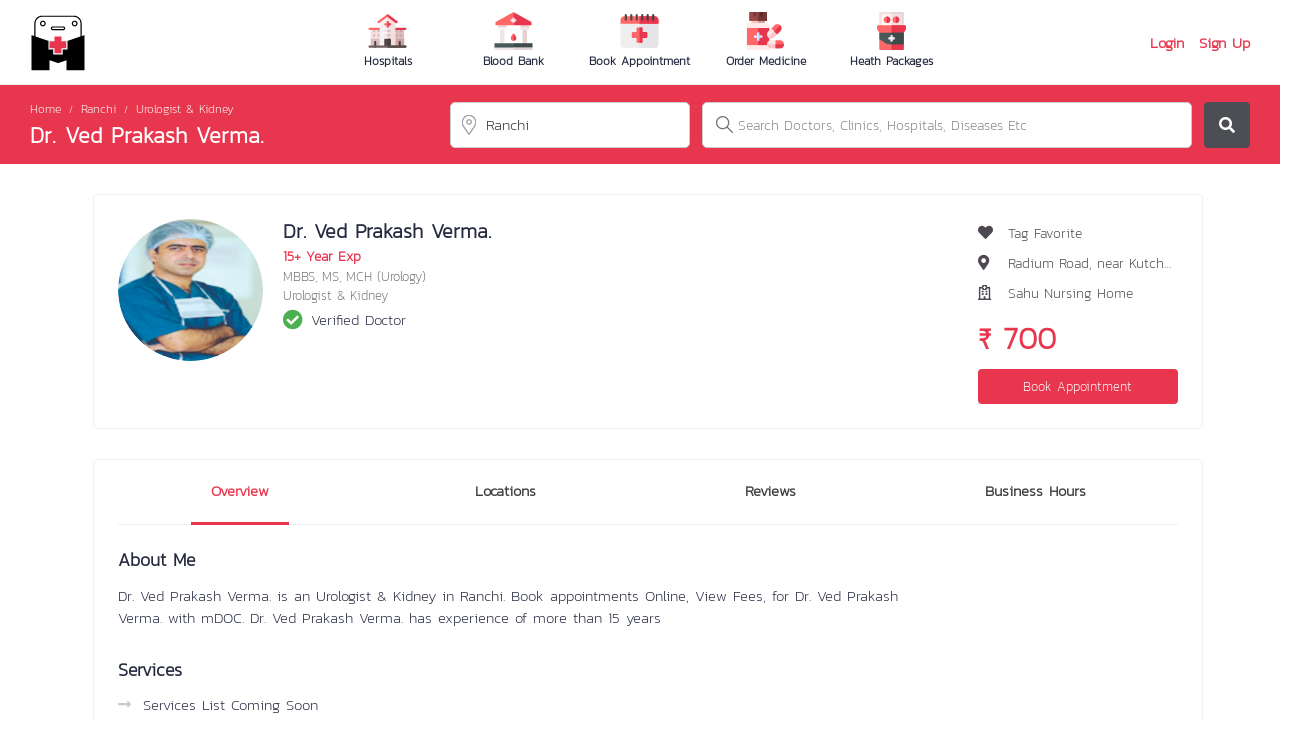

--- FILE ---
content_type: text/html; charset=UTF-8
request_url: https://mdoc.in/doctor/ved-prakash-verma
body_size: 8204
content:
<!DOCTYPE html>
<html lang="en">
    <head>
        <meta charset="utf-8">
            <title>Dr. Ved Prakash Verma. - Urologist & Kidney - Book Appointment Online, View Fees | mDOC</title>
        <meta name="Description" content="Dr. Ved Prakash Verma. is an Urologist & Kidney in Ranchi. Book appointments Online, View Fees, for Dr. Ved Prakash Verma. with mDOC. Dr. Ved Prakash Verma. has experience of more than 15 years">
        <meta name="Keywords" content="Online Doctor Apointment in Ranchi, book doctor online in Ranchi, mdoc doctor booking, doctor booking in Ranchi, best doctor in Ranchi, Online App, Order Medicine, Request for Blood">
    



        <meta name="viewport" content="width=device-width, initial-scale=1.0, user-scalable=0">
        <meta name="theme-color" content="#fff">
        <!-- Favicons -->
<link href="https://mdoc.in/assets/img/favicon.png" rel="icon">

<!-- Bootstrap CSS -->
<link rel="stylesheet" href="https://mdoc.in/assets/css/bootstrap.min.css">

<!-- Fontawesome CSS -->
<link rel="stylesheet" href="https://mdoc.in/assets/plugins/fontawesome/css/all.min.css">
<link rel="stylesheet" href="https://cdnjs.cloudflare.com/ajax/libs/font-awesome/5.1.0/css/v4-shims.min.css">


<!-- Select2 CSS -->
<link rel="stylesheet" href="https://mdoc.in/assets/plugins/select2/css/select2.min.css">

<!-- Fancybox CSS -->
<link rel="stylesheet" href="https://mdoc.in/assets/plugins/fancybox/jquery.fancybox.min.css">

<!-- Main CSS -->
<link rel="stylesheet" href="https://mdoc.in/assets/css/style.css">

<!-- HTML5 shim and Respond.js IE8 support of HTML5 elements and media queries -->
<!--[if lt IE 9]>
        <script src="assets/js/html5shiv.min.js"></script>
        <script src="assets/js/respond.min.js"></script>
<![endif]-->
<style>
    body{
        overflow-x: hidden !important;
    }
    #login_area{
        display: flex;
        justify-content: flex-end;
    }
</style>


<!-- Google tag (gtag.js) -->
<script async src="https://www.googletagmanager.com/gtag/js?id=G-B95HDHLGVJ"></script>
<script>
  window.dataLayer = window.dataLayer || [];
  function gtag(){dataLayer.push(arguments);}
  gtag('js', new Date());

  gtag('config', 'G-B95HDHLGVJ');
</script>



<script async src="https://pagead2.googlesyndication.com/pagead/js/adsbygoogle.js?client=ca-pub-1378621846140314"
     crossorigin="anonymous"></script>
    </head>
    <body>

        <!-- Loader -->
        <div id="loader">
            <div class="loader">
                <span></span>
                <span></span>
            </div>
        </div>
        <!-- /Loader  -->

        <!-- Main Wrapper -->
        <div class="main-wrapper">

            <!-- Header -->
            <header class="header">
    <nav class="navbar navbar-expand-lg header-nav">
        <div class="navbar-header w_18 m_w_25">
            <a id="mobile_btn" href="javascript:void(0);">
                <span class="bar-icon">
                    <span></span>
                    <span></span>
                    <span></span>
                </span>
            </a>
            <a href="https://mdoc.in/" class="navbar-brand logo">
                <img src="https://mdoc.in/assets/img/mdoc-logo.svg" class="img-fluid" alt="Logo">
            </a>
        </div>
        <div class="main-menu-wrapper w_64 m_w_unset d_desktop">
            <div class="menu-header">
                <a href="https://mdoc.in/" class="menu-logo">
                    <img src="https://mdoc.in/assets/img/logo.png" class="img-fluid" alt="Logo">
                </a>
                <a id="menu_close" class="menu-close" href="javascript:void(0);">
                    <i class="fas fa-times"></i>
                </a>
            </div>
            <ul class="main-nav justify-content-center">
                <li>
                    <a class="main_service cursor-pointer" href="https://mdoc.in/hospitals">
                        <div class="service-icon">
                            <img src="https://mdoc.in/assets/img/icon/hospital.svg" alt="doctor">
                            <h1 class="font-size14 title">Hospitals</h1>
                        </div>
                    </a>
                </li>
                <li>
                    <a class="main_service cursor-pointer" href="https://mdoc.in/blood-group">
                        <div class="service-icon">
                            <img src="https://mdoc.in/assets/img/icon/blood-bank.svg" alt="doctor">
                            <h1 class="font-size14 title">Blood Bank</h1>
                        </div>
                    </a>
                </li>
                <li>
                    <a class="main_service cursor-pointer" href="https://mdoc.in/departments">
                        <div class="service-icon">
                            <img src="https://mdoc.in/assets/img/icon/appointment.svg" alt="doctor">
                            <h1 class="font-size14 title">Book Appointment</h1>
                        </div>
                    </a>
                </li>
                <li>
                    <a class="main_service cursor-pointer" href="https://mdoc.in/order-medicine/upload-prescription">
                        <div class="service-icon">
                            <img src="https://mdoc.in/assets/img/icon/medicine.svg" alt="doctor">
                            <h1 class="font-size14 title">Order Medicine</h1>
                        </div>
                    </a>
                </li>
                <li>
                    <a class="main_service cursor-pointer" href="#">
                        <div class="service-icon">
                            <img src="https://mdoc.in/assets/img/icon/health-package.svg" alt="doctor">
                            <h1 class="font-size14 title">Heath Packages</h1>
                        </div>
                    </a>
                </li>
            </ul>
        </div>
        <div class="w_18 text-right" id="login_area">
                            <a class="nav_bar_login m-r-15" href="https://mdoc.in/login" data-toggle="modal" data-target="#login_modal">Login</a>
                <a class="nav_bar_login d_desktop" href="https://m.mdoc.in/" target="_self">Sign Up</a>
            
        </div>
    </nav>
</header>
<div class="main-menu-wrapper d_mobile">
    <div class="mobile_sidebar">
        <div class="sidebar_header">
            <img src="https://mdoc.in/assets/img/patients/user.svg">
            <span id="loginUserName" class="text-white">
                Please Login            </span>
        </div>
        <div class="link_area">
            <ul>
                <li><a href="https://mdoc.in/user/patient-dashboard"><i class="fa fa-ticket"></i> My Appointment</a></li>
                <li><a href="https://mdoc.in/departments"><i class="fa fa-calendar-plus"></i> Book Appointment</a></li>
                <li><a href="https://mdoc.in/order-medicine/upload-prescription"><i class="fa fa-capsules"></i> Order Medicine</a></li>
                <li><a href="https://mdoc.in/blood-group"><i class="fa fa-prescription-bottle-alt"></i> Blood Bank</a></li>
                <li><a href="https://mdoc.in/hospitals"><i class="fa fa-hospital"></i> Hospitals</a></li>
                <li><a href="https://mdoc.in/user/patient-dashboard"><i class="fa fa-power-off"></i> Log Out</a></li>

            </ul>
        </div>
        <div class="sidebar_footer">
            <ul>
                <li><a target="_blank" href="https://play.google.com/store/apps/details?id=com.mdoc.app">Rate Us</a></li>
                <li><a href="https://mdoc.in/company/about">About Us</a></li>
                <li><a href="https://mdoc.in/company/privacy">Privacy Policy</a></li>
                <li><a href="https://mdoc.in/company/terms">Terms & Condition</a></li>
            </ul>
        </div>
    </div>
</div>            <!-- /Header -->
            <!-- Breadcrumb -->
            <div class="breadcrumb-bar" style="margin-top: 0px;">
                <div class="container-fluid">
                    <div class="row align-items-center">
                        <div class="col-md-4 d_desktop">
                            <nav aria-label="breadcrumb" class="page-breadcrumb">
                                <ol class="breadcrumb">
                                    <li class="breadcrumb-item"><a href="https://mdoc.in/">Home</a></li>
                                    <li class="breadcrumb-item active" aria-current="page">Ranchi</li>
                                    <li class="breadcrumb-item active" aria-current="page"><a href="https://mdoc.in/doctors/urologist-kidney">Urologist & Kidney</a></li>
                                </ol>
                            </nav>
                            <h2 class="breadcrumb-title">Dr. Ved Prakash Verma.</h2>
                        </div>
                        <div class="col-md-8 col-12">
                            <div class="search-box d_desktop">
                                <form action="search">
                                    <div class="form-group search-location">
                                        <input type="text" class="form-control" value="Ranchi" placeholder="Search Location">

                                    </div>
                                    <div class="form-group search-info">
                                        <input type="text" class="form-control" value="" placeholder="Search Doctors, Clinics, Hospitals, Diseases Etc">
                                    </div>
                                    <button type="submit" class="btn btn-primary search-btn"><i class="fas fa-search"></i> <span>Search</span></button>
                                </form>
                            </div>
                            <div class="search-box d_mobile" data-toggle="modal" data-target="#search_modal">
                                <form action="search">
                                    <div class="info_location">
                                        <i class="fa fa-map-marker-alt"></i>
                                        <span class="info_location_text">Ranchi</span>
                                        <i class="fa fa-angle-down"></i>
                                    </div>
                                    <div class="form-group search-info">
                                        <input type="text" class="form-control" value="General Physician" placeholder="Search Doctors, Clinics, Hospitals, Diseases Etc" readonly="">
                                    </div>
                                </form>
                            </div>
                        </div>
                    </div>
                </div>
            </div>
            <!-- /Breadcrumb -->

            <!-- Page Content -->
            <div class="content" id="main_content">
                <div class="container-fluid" style="padding-right: 15px;">
                    <div class="container">
                        <div class="row">
                            <div class="col-md-12">
                                <!-- Doctor Widget -->
                                <div class="card">
                                    <div class="card-body">
                                        <div class="doctor-widget">
                                            <div class="doc-info-left">
                                                <div class="doctor-img">
                                                    <img src="https://app.mdoc.in/appv2_0_1/assets/images/doctors_dp_39.jpg" class="img-fluid" alt="User Image">
                                                </div>
                                                <div class="doc-info-cont">
                                                    <h4 class="doc-name">Dr. Ved Prakash Verma. 
                                                                                                        </h4>
                                                    <p class="experience_txt">15+ Year Exp</p>
                                                    <p class="speciality">MBBS, MS, MCH (Urology)</p>
                                                    <p class="speciality">Urologist & Kidney</p>
                                                    <!--                                                    <div class="clinic-details" style="margin: 0;">
                                                                                                            <p class="doc-location m-b-5"><i class="fas fa-map-marker-alt"></i> Newyork, USA - <a href="javascript:void(0);">Get Directions</a></p>
                                                                                                        </div>-->
                                                    <p class="d-flex align-items-center"><span class="verified_sign"><i class="fa fa-check-circle"></i></span> Verified Doctor</p>
                                                    <!--                                                    <div class="clinic-services">
                                                                                                            <span>Dental Fillings</span>
                                                                                                            <span>Teeth Whitneing</span>
                                                                                                        </div>-->
                                                </div>
                                            </div>
                                            <div class="doc-info-right">
                                                <div class="clini-infos">
                                                    <ul>
                                                        <li><i class="fa fa-heart"></i>Tag Favorite</li>
                                                        <li><i class="fas fa-map-marker-alt"></i>Radium Road, near Kutchery Chowk, Ranchi, Jharkhand </li>
                                                        <li><i class="far fa-hospital"></i>Sahu Nursing Home</li>
                                                        <li style="color: #e7364d;font-size: 30px;font-weight: bold; margin-top: 15px;">₹ 700</li>
                                                    </ul>
                                                </div>
                                                <div class="clinic-booking">
                                                                                                            <button class="btn book-btn col-12 notbookNowButton">Book Appointment</button>
                                                                                                    </div>
                                            </div>
                                        </div>
                                    </div>
                                </div>
                                <!-- /Doctor Widget -->

                                <!-- Doctor Details Tab -->
                                <div class="card">
                                    <div class="card-body pt-0">

                                        <!-- Tab Menu -->
                                        <nav class="user-tabs mb-4">
                                            <ul class="nav nav-tabs nav-tabs-bottom nav-justified">
                                                <li class="nav-item">
                                                    <a class="nav-link p_20x active" href="#doc_overview" data-toggle="tab">Overview</a>
                                                </li>
                                                <li class="nav-item">
                                                    <a class="nav-link p_20x" href="#doc_locations" data-toggle="tab">Locations</a>
                                                </li>
                                                <li class="nav-item">
                                                    <a class="nav-link p_20x" href="#doc_reviews" data-toggle="tab">Reviews</a>
                                                </li>
                                                <li class="nav-item">
                                                    <a class="nav-link p_20x" href="#doc_business_hours" data-toggle="tab">Business Hours</a>
                                                </li>
                                            </ul>
                                        </nav>
                                        <!-- /Tab Menu -->

                                        <!-- Tab Content -->
                                        <div class="tab-content pt-0">

                                            <!-- Overview Content -->
                                            <div role="tabpanel" id="doc_overview" class="tab-pane fade show active">
                                                <div class="row">
                                                    <div class="col-md-12 col-lg-9">

                                                        <!-- About Details -->
                                                        <div class="widget about-widget">
                                                            <h4 class="widget-title">About Me</h4>
                                                            <p>
                                                                Dr. Ved Prakash Verma. is an Urologist & Kidney in Ranchi. Book appointments Online, View Fees, for Dr. Ved Prakash Verma. with mDOC. Dr. Ved Prakash Verma. has experience of more than 15 years                                                            </p>
                                                        </div>
                                                        <!-- /About Details -->

                                                        <!-- Services List -->
                                                        <div class="service-list">
                                                            <h4>Services</h4>
                                                            <ul class="clearfix">
                                                                <li>Services List Coming Soon</li>
                                                            </ul>
                                                        </div>
                                                        <!-- /Services List -->

                                                        <!-- Specializations List -->
                                                        <div class="service-list">
                                                            <h4>Specializations</h4>
                                                            <ul class="clearfix">
                                                                <li>Specialization List Coming Soon</li>
                                                            </ul>
                                                        </div>
                                                        <!-- /Specializations List -->

                                                    </div>
                                                </div>
                                            </div>
                                            <!-- /Overview Content -->

                                            <!-- Locations Content -->
                                            <div role="tabpanel" id="doc_locations" class="tab-pane fade">

                                                <!-- Location List -->
                                                <div class="location-list">
                                                    <div class="row">

                                                        <!-- Clinic Content -->
                                                        <div class="col-md-6">
                                                            <div class="clinic-content">
                                                                <h4 class="clinic-name"><a href="#">Sahu Nursing Home</a></h4>
                                                                <p class="doc-speciality">MBBS, MS, MCH (Urology)</p>
                                                                <div class="rating">
                                                                    <i class="fas fa-star filled"></i>
                                                                    <i class="fas fa-star filled"></i>
                                                                    <i class="fas fa-star filled"></i>
                                                                    <i class="fas fa-star filled"></i>
                                                                    <i class="fas fa-star"></i>
                                                                    <span class="d-inline-block average-rating">(4.7)</span>
                                                                </div>
                                                                <div class="clinic-details mb-0">
                                                                    <h5 class="clinic-direction"> <i class="fas fa-map-marker-alt"></i> Radium Road, near Kutchery Chowk, Ranchi, Jharkhand  <br><a target="_blank" href="https://www.google.com/maps/place/23.37975700+85.32463400">Get Directions</a></h5>
                                                                </div>
                                                            </div>
                                                        </div>
                                                        <!-- /Clinic Content -->

                                                        <!-- Clinic Timing -->
                                                        <div class="col-md-4">
                                                            <div class="clinic-timing">
                                                                                                                                    <div>
                                                                        <p class="timings-days">
                                                                            <span>Monday</span>
                                                                        </p>
                                                                        <p class="timings-times">
                                                                            <span>9:00 AM - 11:00 AM</span>
                                                                        </p>
                                                                    </div>
                                                                                                                                        <div>
                                                                        <p class="timings-days">
                                                                            <span>Tuesday</span>
                                                                        </p>
                                                                        <p class="timings-times">
                                                                            <span>9:00 AM - 11:00 AM</span>
                                                                        </p>
                                                                    </div>
                                                                                                                                        <div>
                                                                        <p class="timings-days">
                                                                            <span>Thursday</span>
                                                                        </p>
                                                                        <p class="timings-times">
                                                                            <span>9:00 AM - 11:00 AM</span>
                                                                        </p>
                                                                    </div>
                                                                                                                                        <div>
                                                                        <p class="timings-days">
                                                                            <span>Friday</span>
                                                                        </p>
                                                                        <p class="timings-times">
                                                                            <span>9:00 AM - 11:00 AM</span>
                                                                        </p>
                                                                    </div>
                                                                                                                                        <div>
                                                                        <p class="timings-days">
                                                                            <span>Saturday</span>
                                                                        </p>
                                                                        <p class="timings-times">
                                                                            <span>9:00 AM - 11:00 AM</span>
                                                                        </p>
                                                                    </div>
                                                                                                                                        <div>
                                                                        <p class="timings-days">
                                                                            <span>Monday</span>
                                                                        </p>
                                                                        <p class="timings-times">
                                                                            <span>3:30 PM - 5:30 PM</span>
                                                                        </p>
                                                                    </div>
                                                                                                                                        <div>
                                                                        <p class="timings-days">
                                                                            <span>Tuesday</span>
                                                                        </p>
                                                                        <p class="timings-times">
                                                                            <span>3:30 PM - 5:30 PM</span>
                                                                        </p>
                                                                    </div>
                                                                                                                                        <div>
                                                                        <p class="timings-days">
                                                                            <span>Thursday</span>
                                                                        </p>
                                                                        <p class="timings-times">
                                                                            <span>3:30 PM - 5:30 PM</span>
                                                                        </p>
                                                                    </div>
                                                                                                                                        <div>
                                                                        <p class="timings-days">
                                                                            <span>Friday</span>
                                                                        </p>
                                                                        <p class="timings-times">
                                                                            <span>3:30 PM - 5:30 PM</span>
                                                                        </p>
                                                                    </div>
                                                                                                                                        <div>
                                                                        <p class="timings-days">
                                                                            <span>Saturday</span>
                                                                        </p>
                                                                        <p class="timings-times">
                                                                            <span>3:30 PM - 5:30 PM</span>
                                                                        </p>
                                                                    </div>
                                                                                                                                </div>
                                                        </div>
                                                        <!-- /Clinic Timing -->

                                                        <div class="col-md-2">
                                                            <div class="consult-price">
                                                                ₹ 700                                                            </div>
                                                        </div>
                                                    </div>
                                                </div>
                                                <!-- /Location List -->

                                            </div>
                                            <!-- /Locations Content -->

                                            <!-- Reviews Content -->
                                            <div role="tabpanel" id="doc_reviews" class="tab-pane fade">

                                                <!-- Review Listing -->
                                                <div class="widget review-listing">
                                                    <div class="text-center">
                                                        <h1>Coming Soon</h1>
                                                    </div>

                                                </div>
                                                <!-- /Review Listing -->

                                            </div>
                                            <!-- /Reviews Content -->

                                            <!-- Business Hours Content -->
                                            <div role="tabpanel" id="doc_business_hours" class="tab-pane fade">
                                                <div class="row">
                                                    <div class="col-md-6 offset-md-3">

                                                        <!-- Business Hours Widget -->
                                                        <div class="widget business-widget">
                                                            <div class="widget-content">
                                                                <div class="listing-hours">

                                                                                                                                            <div class="listing-day current">
                                                                            <div class="day">Today <span>Thu 22 Jan 2026</span></div>
                                                                            <div class="time-items">
                                                                                <span class="open-status"><span class="badge bg-success-light">Open Now</span></span>
                                                                                <span class="time">3:30 PM - 5:30 PM</span>
                                                                            </div>
                                                                        </div>
                                                                                                                                                <div class="listing-day">
                                                                            <div class="day">Monday</div>
                                                                            <div class="time-items">
                                                                                <span class="time">9:00 AM - 11:00 AM</span>
                                                                            </div>
                                                                        </div>
                                                                                                                                                <div class="listing-day">
                                                                            <div class="day">Tuesday</div>
                                                                            <div class="time-items">
                                                                                <span class="time">9:00 AM - 11:00 AM</span>
                                                                            </div>
                                                                        </div>
                                                                                                                                                <div class="listing-day">
                                                                            <div class="day">Thursday</div>
                                                                            <div class="time-items">
                                                                                <span class="time">9:00 AM - 11:00 AM</span>
                                                                            </div>
                                                                        </div>
                                                                                                                                                <div class="listing-day">
                                                                            <div class="day">Friday</div>
                                                                            <div class="time-items">
                                                                                <span class="time">9:00 AM - 11:00 AM</span>
                                                                            </div>
                                                                        </div>
                                                                                                                                                <div class="listing-day">
                                                                            <div class="day">Saturday</div>
                                                                            <div class="time-items">
                                                                                <span class="time">9:00 AM - 11:00 AM</span>
                                                                            </div>
                                                                        </div>
                                                                                                                                                <div class="listing-day">
                                                                            <div class="day">Monday</div>
                                                                            <div class="time-items">
                                                                                <span class="time">3:30 PM - 5:30 PM</span>
                                                                            </div>
                                                                        </div>
                                                                                                                                                <div class="listing-day">
                                                                            <div class="day">Tuesday</div>
                                                                            <div class="time-items">
                                                                                <span class="time">3:30 PM - 5:30 PM</span>
                                                                            </div>
                                                                        </div>
                                                                                                                                                <div class="listing-day">
                                                                            <div class="day">Thursday</div>
                                                                            <div class="time-items">
                                                                                <span class="time">3:30 PM - 5:30 PM</span>
                                                                            </div>
                                                                        </div>
                                                                                                                                                <div class="listing-day">
                                                                            <div class="day">Friday</div>
                                                                            <div class="time-items">
                                                                                <span class="time">3:30 PM - 5:30 PM</span>
                                                                            </div>
                                                                        </div>
                                                                                                                                                <div class="listing-day">
                                                                            <div class="day">Saturday</div>
                                                                            <div class="time-items">
                                                                                <span class="time">3:30 PM - 5:30 PM</span>
                                                                            </div>
                                                                        </div>
                                                                        
                                                                </div>
                                                            </div>
                                                        </div>
                                                        <!-- /Business Hours Widget -->

                                                    </div>
                                                </div>
                                            </div>
                                            <!-- /Business Hours Content -->

                                        </div>
                                    </div>
                                </div>
                                <!-- /Doctor Details Tab -->

                            </div>
                        </div>
                    </div>
                </div>

            </div>
            <!-- /Page Content -->

            <!-- Footer -->
<footer class="footer">

    <!-- Footer Top -->
    <div class="footer-top">
        <div class="container-fluid">
            <div class="row">
                <div class="col-lg-3 col-md-6">

                    <!-- Footer Widget -->
                    <div class="footer-widget footer-menu">
                        <h2 class="footer-title">mDOC</h2>
                        <ul>
                            <li><a href="https://mdoc.in/company/about">About</a></li>
                            <li><a href="javascript:void(0);">Career</a></li>
                            <li><a href="https://mdoc.in/company/privacy">Privacy Policy</a></li>
                            <li><a href="https://mdoc.in/company/terms">Terms & Conditions</a></li>
                            <li><a href="https://mdoc.in/company/refund-policy">Refund & Cancellation policy</a></li>

                        </ul>
                    </div>
                    <!-- /Footer Widget -->

                </div>

                <div class="col-lg-3 col-md-6">

                    <!-- Footer Widget -->
                    <div class="footer-widget footer-menu">
                        <h2 class="footer-title">For Patients</h2>
                        <ul>
                            <li><a href="https://mdoc.in/departments">Search for Doctors</a></li>
                            <li><a href="https://mdoc.in/hospitals">Search for Hospitals</a></li>
                            <li><a href="https://mdoc.in/blood-group">Blood Bank</a></li>
                            <li><a href="javascript:void(0);">Health Package</a></li>
                            <li><a href="tel:7493939362">Emergency Service (24x7)</a></li>
                        </ul>
                    </div>
                    <!-- /Footer Widget -->

                </div>

                <div class="col-lg-3 col-md-6">

                    <!-- Footer Widget -->
                    <div class="footer-widget footer-menu">
                        <h2 class="footer-title">Sign In</h2>
                        <ul>
                            <li><a href="https://mdoc.in/login">Patient</a></li>
                            <li><a href="https://mdoc.in/login">User</a></li>
                            <li><a href="javascript:void(0);">Doctor</a></li>
                            <li><a href="javascript:void(0);">Agent</a></li>
                            <li><a href="javascript:void(0);">Corporate HR</a></li>
                        </ul>
                    </div>
                    <!-- /Footer Widget -->

                </div>

                <div class="col-lg-3 col-md-6">

                    <!-- Footer Widget -->
                    <div class="footer-widget footer-contact">
                        <h2 class="footer-title">Contact Us</h2>
                        <div class="footer-contact-info">
                            <div class="footer-address">
                                <span><i class="fas fa-map-marker-alt"></i></span>
                                <p> 402 Gupta Tower Radium Road, Near, Kutchery Chowk, Ranchi, Jharkhand 834001 </p>
                            </div>
                            <a class="footer_txt" href="tel:7493939362">
                                <p>
                                    <i class="fas fa-phone-alt"></i>
                                    +91 7493939362
                                </p>
                            </a>
                            <a class="footer_txt" href="/cdn-cgi/l/email-protection#8ce5e2eae3cce1e8e3efa2e5e2">
                                <p class="mb-0">
                                    <i class="fas fa-envelope"></i>
                                    <span class="__cf_email__" data-cfemail="fe97909891be939a919dd09790">[email&#160;protected]</span>
                                </p>
                            </a>
                        </div>
                    </div>
                    <!-- /Footer Widget -->

                </div>

            </div>
        </div>
    </div>
    <!-- /Footer Top -->

    <!-- Footer Bottom -->
    <div class="footer-bottom">
        <div class="container-fluid">

            <!-- Copyright -->
            <div class="copyright">
                <div class="row">
                    <div class="col-md-6 col-lg-6">
                        <div class="copyright-text">
                            <p class="mb-0">&copy; 2026 mDOC. All rights reserved.</p>
                        </div>
                    </div>
                    <div class="col-md-6 col-lg-6 text-right">

                        <!-- Copyright Menu -->
                        <div class="copyright-menu">
                            <div class="social-icon">
                                <ul>
                                    <li>
                                        <a href="https://www.facebook.com/mDocOfficial" target="_blank"><i class="fab fa-facebook-f"></i> </a>
                                    </li>
                                    <li>
                                        <a href="https://twitter.com/mDocApp" target="_blank"><i class="fab fa-twitter"></i> </a>
                                    </li>
                                    <li>
                                        <a href="https://in.linkedin.com/company/mdocs-in" target="_blank"><i class="fab fa-linkedin-in"></i></a>
                                    </li>
                                </ul>
                            </div>
                        </div>
                        <!-- /Copyright Menu -->

                    </div>
                </div>
            </div>
            <!-- /Copyright -->

        </div>
    </div>
    <!-- /Footer Bottom -->

</footer>
<!-- /Footer -->
        </div>
        <!-- /Main Wrapper -->

        <!-- Mobile Search Modal -->
<div class="search_modal d_mobile">
    <div class="modal fade custom-modal" id="search_modal">
        <div class="modal-dialog modal-dialog-centered">
            <div class="modal-content">
                <div class="modal-header">
                    <button type="button" class="close" data-dismiss="modal" aria-label="Close">
                        <span aria-hidden="true">&times;</span>
                    </button>
                    <h5 class="modal-title">Search</h5>
                </div>
                <div class="modal-body">
                    <div class="modal_section">
                        <div class="search-box">
                            <form action="#">
                                <div class="form-group search-location m-b-10">
                                    <input type="text" class="form-control" placeholder="Search Location" value="Ranchi">
                                </div>
                                <div class="form-group search-info">
                                    <input type="text" class="form-control" placeholder="Search Doctors, Clinics, Hospitals, Diseases Etc">
                                </div>
                                <button type="submit" class="btn btn-primary search-btn d_desktop"><i class="fas fa-search"></i> <span>Search</span></button>
                            </form>
                        </div>
                    </div>
                    <!--=======Department Search Result==============-->
                    <div class="department_serch_result">
                        <div class="modal_head">
                            <p>Common Departments</p>
                        </div>
                        <div class="modal_section flex_box_center">
                            <div class="search_badge">

                            </div>
                            <div class="search_result">
                                <p class="doc_name">General Physician</p>
                            </div>
                        </div>
                        <div class="modal_section flex_box_center">
                            <div class="search_badge">

                            </div>
                            <div class="search_result">
                                <p class="doc_name">Child Specialist</p>
                            </div>
                        </div>
                    </div>
                    <!--=======Department/Clinic Search Result==============-->
                    <!--=======Doctor Search Result==============-->
                    <div class="doctor_serch_result">
                        <div class="modal_head">
                            <p>Doctors</p>
                        </div>
                        <div class="modal_section flex_box_center">
                            <div class="search_badge">

                            </div>
                            <div class="search_result">
                                <p class="doc_name">Shekhar Sinha</p>
                                <p class="doc_speciality">General Physician</p>
                            </div>
                        </div>
                        <div class="modal_section flex_box_center">
                            <div class="search_badge">

                            </div>
                            <div class="search_result">
                                <p class="doc_name">Shekhar Sinha</p>
                                <p class="doc_speciality">General Physician</p>
                            </div>
                        </div>
                        <div class="modal_section flex_box_center">
                            <div class="search_badge">

                            </div>
                            <div class="search_result">
                                <p class="doc_name">Shekhar Sinha</p>
                                <p class="doc_speciality">General Physician</p>
                            </div>
                        </div>
                        <div class="modal_section flex_box_center">
                            <div class="search_badge">

                            </div>
                            <div class="search_result">
                                <p class="doc_name">Shekhar Sinha</p>
                                <p class="doc_speciality">General Physician</p>
                            </div>
                        </div>
                        <div class="modal_section flex_box_center">
                            <div class="search_badge">

                            </div>
                            <div class="search_result">
                                <p class="doc_name">Shekhar Sinha</p>
                                <p class="doc_speciality">General Physician</p>
                            </div>
                        </div>
                    </div>
                    <!--=======Doctor Search Result==============-->
                    <!--=======Hospital/Clinic Search Result==============-->
                    <div class="hospital_serch_result">
                        <div class="modal_head">
                            <p>Hospitals / Clinics</p>
                        </div>
                        <div class="modal_section flex_box_center">
                            <div class="search_badge">

                            </div>
                            <div class="search_result">
                                <p class="doc_name">Orchid Hospital</p>
                                <p class="doc_speciality">Lalpur</p>
                            </div>
                        </div>
                        <div class="modal_section flex_box_center">
                            <div class="search_badge">

                            </div>
                            <div class="search_result">
                                <p class="doc_name">Raj Hospital</p>
                                <p class="doc_speciality">Main Road</p>
                            </div>
                        </div>
                    </div>
                    <!--=======Hospital/Clinic Search Result==============-->
                </div>
            </div>
        </div>
    </div>
</div>
<!-- Mobile Search Modal -->

<!-- Login Modal -->
<div class="modal fade custom-modal" id="login_modal">
    <div class="modal-dialog modal-dialog-centered">
        <div class="modal-content">
            <!--                    <div class="modal-header">
                                    <h5 class="modal-title">Appointment Details</h5>
                                    <button type="button" class="close" data-dismiss="modal" aria-label="Close">
                                        <span aria-hidden="true">&times;</span>
                                    </button>
                                </div>-->
            <div class="modal-body">
                <!-- Login Tab Content -->
                <div class="account-content">
                    <div class="row align-items-center justify-content-center">
                        <div class="col-md-12 login-right">
                            <div class="login-header">
                                <h3>User Login</h3>
                            </div>
                            <form id="loginForm" action="#">
                                <div class="d-flex">
                                    <div class="w_20">
                                        <div class="form-group">
                                            <select class="form-control h_50x" style="margin-top: 0">
                                                <option selected>+91</option>
                                            </select>
                                        </div>
                                    </div>
                                    <div class="w_80 p_l_10">
                                        <div class="form-group form-focus">
                                            <input type="text" name="mobile" class="form-control floating">
                                            <label class="focus-label">Mobile</label>
                                        </div>
                                    </div>
                                </div>
                                <div class="form-group form-focus">
                                    <input type="password" name="password" class="form-control floating">
                                    <label class="focus-label">Password</label>
                                </div>
                                <div class="text-right">
                                    <a class="forgot-link" href="#">Forgot Password ?</a>
                                </div>
                                <button id="loginSubmitBtn" name="login" class="btn btn-primary btn-block btn-lg login-btn" type="submit">Login</button>
                                <div class="text-center dont-have">Don’t have an account? <a href="#">Register</a></div>
                            </form>
                        </div>
                    </div>
                </div>
                <!-- /Login Tab Content -->
            </div>
        </div>
    </div>
</div>
<!-- /Login Modal -->

<!-- register Modal -->
<div class="modal fade custom-modal" id="register_modal">
    <div class="modal-dialog modal-dialog-centered">
        <div class="modal-content">
            <div class="modal-body">
                <div class="account-content" id="register_tab">
                    <div class="row align-items-center justify-content-center">
                        <div class="col-md-12 login-right">
                            <div class="login-header">
                                <h3>User Register
                                    <!--<a href="doctor-register">Are you a Doctor?</a>-->
                                </h3>
                            </div>

                            <!-- Register Form -->
                            <form action="#" id="register_form">
                                <div class="form-group form-focus">
                                    <input type="text" class="form-control floating">
                                    <label class="focus-label">Name</label>
                                </div>
                                <div class="d-flex">
                                    <div class="w_20">
                                        <div class="form-group">
                                            <select class="form-control h_50x">
                                                <option selected>+91</option>
                                            </select>
                                        </div>
                                    </div>
                                    <div class="w_80 p_l_10">
                                        <div class="form-group form-focus">
                                            <input type="text" class="form-control floating">
                                            <label class="focus-label">Mobile</label>
                                        </div>
                                    </div>
                                </div>
                                <div class="form-group form-focus">
                                    <input type="email" class="form-control floating">
                                    <label class="focus-label">Email (Optional)</label>
                                </div>
                                <div class="form-group form-focus">
                                    <input type="password" class="form-control floating">
                                    <label class="focus-label">Create Password</label>
                                </div>
                                <div class="form-group form-focus">
                                    <input type="text" class="form-control floating">
                                    <label class="focus-label">Address</label>
                                </div>
                                <div class="text-right">
                                    <a class="forgot-link" href="https://mdoc.in/login">Already have an account?</a>
                                </div>
                                <button class="btn btn-primary btn-block btn-lg login-btn" type="submit">Signup</button>
                            </form>
                            <!-- /Register Form -->

                        </div>
                    </div>
                </div>
                <div class="account-content" id="verify_tab" style="display: none;">
                    <div class="row align-items-center justify-content-center">
                        <div class="col-md-12 login-right">
                            <div class="login-header">
                                <h3>Verify OTP</h3>
                            </div>

                            <!-- Register Form -->
                            <form action="doctor-dashboard">
                                <div class="d-flex">
                                    <div class="w_20">
                                        <div class="form-group">
                                            <select class="form-control h_50x">
                                                <option selected>+91</option>
                                            </select>
                                        </div>
                                    </div>
                                    <div class="w_80 p_l_10">
                                        <div class="form-group form-focus">
                                            <input type="text" class="form-control floating" value="7903710008" readonly="">
                                            <label class="focus-label">Mobile</label>
                                        </div>
                                    </div>
                                </div>
                                <div class="form-group form-focus">
                                    <input type="text" class="form-control floating">
                                    <label class="focus-label">OTP</label>
                                </div>
                                <button class="btn btn-primary btn-block btn-lg login-btn" type="submit">Verify</button>
                            </form>
                            <!-- /Register Form -->

                        </div>
                    </div>
                </div>
            </div>
        </div>
    </div>
</div>
<!-- /register Modal -->
;


<!-- jQuery -->
<script data-cfasync="false" src="/cdn-cgi/scripts/5c5dd728/cloudflare-static/email-decode.min.js"></script><script src="https://mdoc.in/assets/js/jquery.min.js"></script>

<!-- Bootstrap Core JS -->
<script src="https://mdoc.in/assets/js/popper.min.js"></script>
<script src="https://mdoc.in/assets/js/bootstrap.min.js"></script>

<!-- Slick JS -->
<script src="https://mdoc.in/assets/js/slick.js"></script>

<!-- Select2 JS -->
<script src="https://mdoc.in/assets/plugins/select2/js/select2.min.js"></script>

<!-- Fancybox JS -->
<script src="https://mdoc.in/assets/plugins/fancybox/jquery.fancybox.min.js"></script>

<!-- Sticky Sidebar JS -->
<script src="https://mdoc.in/assets/plugins/theia-sticky-sidebar/ResizeSensor.js"></script>
<script src="https://mdoc.in/assets/plugins/theia-sticky-sidebar/theia-sticky-sidebar.js"></script>
<!-- Form Validation JS -->
<script src="https://mdoc.in/assets/js/jquery.validate.js"></script>
<!-- Custom JS -->
<script src="https://mdoc.in/assets/js/script.js"></script>

<script src="https://maps.googleapis.com/maps/api/js?key=AIzaSyD6adZVdzTvBpE2yBRK8cDfsss8QXChK0I"></script>
<script src="https://mdoc.in/assets/js/map.js"></script>
<script>
        var doc_slug = '0';
        var depart_slug = '0';
    
    $(document).ready(function () {
        $("#register_form").submit(function (e) {
            e.preventDefault();
            $("#register_tab").hide();
            $("#verify_tab").show();
        });
        $("body").on('click', '#close_alert', function () {
            $("#upload_blood_form").val('');
            $("#alert_box").html('');
        });
    });
    //============ handle loginButton =============
    //- on submit of login button ------

    $('#loginForm').on('submit', function (e) {
        e.preventDefault();
        var page_login = $(this).data("login");

        $.ajax({
            url: 'https://mdoc.in/checkLogin/',
            type: "POST",
            data: new FormData(this),
            dataType: 'json',
            contentType: false,
            processData: false,
            success: function (data) {
                if (data.status) {

                    if (doc_slug == '0' && depart_slug == '0') {
                        $('#login_modal').modal('hide');
                        //update login details
                        $('#login_area').html("");
                        var logintml = '<ul class="nav header-navbar-rht justify-content-end">' +
                                '                    <li class="nav-item dropdown has-arrow logged-item" style="margin-right: 10px;">' +
                                '                        <a href="#" class="dropdown-toggle nav-link" data-toggle="dropdown">' +
                                '                            <span class="user-img">' +
                                '                                <img class="rounded-circle" src="https://mdoc.in/assets/img/patients/user.svg" width="31" alt="Ryan Taylor">' +
                                '                            </span>' +
                                '                        </a>' +
                                '                        <div class="dropdown-menu dropdown-menu-right">' +
                                '                            <div class="user-header">' +
                                '                                <div class="avatar avatar-sm">' +
                                '                                    <img src="https://mdoc.in/assets/img/patients/user.svg" alt="User Image" class="avatar-img rounded-circle">' +
                                '                                </div>' +
                                '                                <div class="user-text">' +
                                '                                    <h6>' + data.username + '</h6>' +
                                '                                </div>' +
                                '                            </div>' +
                                '                            <a class="dropdown-item" href="https://mdoc.in/user/patient-dashboard">Dashboard</a>' +
                                '                            <a class="dropdown-item" href="https://mdoc.in/user/patient-dashboard">My Appointments</a>' +
                                '                            <a class="dropdown-item" href="https://mdoc.in/logout">Logout</a>' +
                                '                        </div>' +
                                '                    </li>' +
                                '                </ul>';
                        //var logintml = '<a class="nav_bar_login m-r-15" href="login" data-toggle="modal" data-target="#login_modal">' + data.username + '</a><a class="nav_bar_login logoutBtn" href="https://mdoc.in/logout">Logout</a>';
                        $('#login_area').html(logintml);
                        $('#loginUserName').html(data.username);

                        if (page_login) {
                            window.location.href = 'https://mdoc.in/';
                        }

                    } else {
                        window.location.href = 'https://mdoc.in/checkout/' + depart_slug + '/' + doc_slug;
                    }

                    //close modal

                } else {
                    alert(data.msg);
                }
            }
        });
    });
    //=============== open login popup ==============
</script>
        <script>
            $(document).ready(function () {
                $(window).scroll(function () {
                    //                    alert();
                    var scrollTop = $(window).scrollTop();
                    //                    $("#demo")(scrollTop);
                    if (scrollTop < 85) {
                        $('meta[name ="theme-color"]').attr('content', '#fff');
                        $('#main_content').css({
                            'padding-top': "30px"
                        });
                        $(".breadcrumb-bar").removeClass("fixed");
                        $(".map-right").removeClass("map-fixed");

                    } else {
                        $(".breadcrumb-bar").addClass("fixed");
                        $(".map-right").addClass("map-fixed");
                        $('meta[name ="theme-color"]').attr('content', '#e7364d');
                        var width = $(window).width();
                        if (width <= 991) {
                            $('#main_content').css({
                                'padding-top': "135px"
                            });
                        } else {
                            $('#main_content').css({
                                'padding-top': "109px"
                            });
                        }
                    }

                });
            });

            $(document.body).on("click", ".notbookNowButton", function () {
                alert("Booking is temporarily closed, Start very soon !!");
            });
        </script>
    <script defer src="https://static.cloudflareinsights.com/beacon.min.js/vcd15cbe7772f49c399c6a5babf22c1241717689176015" integrity="sha512-ZpsOmlRQV6y907TI0dKBHq9Md29nnaEIPlkf84rnaERnq6zvWvPUqr2ft8M1aS28oN72PdrCzSjY4U6VaAw1EQ==" data-cf-beacon='{"version":"2024.11.0","token":"1d33ac8466d64e7ba7b4364ddfe9cf10","r":1,"server_timing":{"name":{"cfCacheStatus":true,"cfEdge":true,"cfExtPri":true,"cfL4":true,"cfOrigin":true,"cfSpeedBrain":true},"location_startswith":null}}' crossorigin="anonymous"></script>
</body>
</html>

--- FILE ---
content_type: text/html; charset=utf-8
request_url: https://www.google.com/recaptcha/api2/aframe
body_size: 265
content:
<!DOCTYPE HTML><html><head><meta http-equiv="content-type" content="text/html; charset=UTF-8"></head><body><script nonce="sSd8imrEXCNve8g4LbPPHA">/** Anti-fraud and anti-abuse applications only. See google.com/recaptcha */ try{var clients={'sodar':'https://pagead2.googlesyndication.com/pagead/sodar?'};window.addEventListener("message",function(a){try{if(a.source===window.parent){var b=JSON.parse(a.data);var c=clients[b['id']];if(c){var d=document.createElement('img');d.src=c+b['params']+'&rc='+(localStorage.getItem("rc::a")?sessionStorage.getItem("rc::b"):"");window.document.body.appendChild(d);sessionStorage.setItem("rc::e",parseInt(sessionStorage.getItem("rc::e")||0)+1);localStorage.setItem("rc::h",'1769068408679');}}}catch(b){}});window.parent.postMessage("_grecaptcha_ready", "*");}catch(b){}</script></body></html>

--- FILE ---
content_type: text/css
request_url: https://mdoc.in/assets/css/style.css
body_size: 27817
content:
/*
Author       : Dreamguys
Template Name: Doccure - Bootstrap Template
Version      : 1.3
*/

/*============================
 [Table of CSS]

1. General
2. Table
3. Bootstrap Classes
4. Avatar
5. Select2
6. Nav Tabs
7. Modal
8. Components
9. Slick Slider
10. Focus Label
11. Header
12. Mobile Menu
13. Footer
14. Login
15. Home
16. Search
17. Doctor Profile
18. Booking
19. Checkout
20. Booking Success
21. Invoice View
22. Schedule Timings
23. Doctor Dashboard
24. Patient Profile
25. Add Billing
26. Chat
27. Doctor Profile Settings
28. Calendar
29. Patient Dashboard
30. Profile Settings
31. Appoitment List
32. Reviews
33. Voice call
34. Video Call
35. Outgoing Call
36. Incoming Call
37. Terms and Conditions
38. Blog
39. Blog Details
40. Blog Grid
41. Map List & Grid
42. Loader
43. Responsive

========================================*/

/*-----------------
        1. General
-----------------------*/

/*@import url('../../../../../css-1.css');*/
/*@font-face {
        font-family: 'Material Icons';
        font-style: normal;
        font-weight: 400;
        src: url(../fonts/MaterialIcons-Regular.eot);  For IE6-8
        src: local('Material Icons'),
        local('MaterialIcons-Regular'),
        url(../fonts/MaterialIcons-Regular.woff2) format('woff2'),
        url(../fonts/MaterialIcons-Regular.woff) format('woff'),
        url(../fonts/MaterialIcons-Regular.ttf) format('truetype');
}*/

:root {
    --theme-color:  #e7364d;
    --theme-color-rgb: rgb(231, 54, 77);
    --theme-color-shade: #d43348;
    --theme-color-tint: #d43348;
}
.text_color {
    color: var(--theme-color) !important;
}

.bg_color {
    background:  var(--theme-color) !important;
}

a{
    color: var(--theme-color-text-color);
}

.material-icons {
    font-family: 'Material Icons';
    font-weight: normal;
    font-style: normal;
    font-size: 24px;
    display: inline-block;
    line-height: 1;
    text-transform: none;
    letter-spacing: normal;
    word-wrap: normal;
    white-space: nowrap;
    direction: ltr;
    -webkit-font-smoothing: antialiased;
    text-rendering: optimizeLegibility;
    -moz-osx-font-smoothing: grayscale;
    font-feature-settings: 'liga';
}

html {
    height: 100%;
}

/* thai */

@font-face {
    font-family: 'Kanit';
    font-style: normal;
    font-weight: 200;
    font-display: swap;
    src: local('Kanit ExtraLight'), local('Kanit-ExtraLight'), url(../fonts/Kanit-Light.woff2) format('woff2');
    unicode-range: U+0E01-0E5B, U+200C-200D, U+25CC;
}


/* vietnamese */

@font-face {
    font-family: 'Kanit';
    font-style: normal;
    font-weight: 200;
    font-display: swap;
    src: local('Kanit ExtraLight'), local('Kanit-ExtraLight'), url(../fonts/Kanit-Light2.woff2) format('woff2');
    unicode-range: U+0102-0103, U+0110-0111, U+1EA0-1EF9, U+20AB;
}


/* latin-ext */

@font-face {
    font-family: 'Kanit';
    font-style: normal;
    font-weight: 200;
    font-display: swap;
    src: local('Kanit ExtraLight'), local('Kanit-ExtraLight'), url(../fonts/Kanit-Light3.woff2) format('woff2');
    unicode-range: U+0100-024F, U+0259, U+1E00-1EFF, U+2020, U+20A0-20AB, U+20AD-20CF, U+2113, U+2C60-2C7F, U+A720-A7FF;
}


/* latin */

@font-face {
    font-family: 'Kanit';
    font-style: normal;
    font-weight: 200;
    font-display: swap;
    src: local('Kanit ExtraLight'), local('Kanit-ExtraLight'), url(../fonts/Kanit-Light4.woff2) format('woff2');
    unicode-range: U+0000-00FF, U+0131, U+0152-0153, U+02BB-02BC, U+02C6, U+02DA, U+02DC, U+2000-206F, U+2074, U+20AC, U+2122, U+2191, U+2193, U+2212, U+2215, U+FEFF, U+FFFD;
}



body {
    background-color: #fff;
    color: #272b41;
    font-family: 'Kanit', sans-serif;
    font-size: 0.9375rem;
    height: 100%;
    overflow-x: hidden;
}
h1, h2, h3, h4, h5, h6 {
    color: #272b41;
    font-weight: 500;
}
.h1, h1 {
    font-size: 2.25rem;
}
.h2, h2 {
    font-size: 1.875rem;
}
.h3, h3 {
    font-size: 1.5rem;
}
.h4, h4 {
    font-size: 1.125rem;
}
.h5, h5 {
    font-size: 1rem;
}
.h6, h6 {
    font-size: 0.875rem;
}

a {
    color: #2E3842;
}
a:hover {
    color:  var(--theme-color);;
}
a:hover,
a:active,
a:focus {
    outline: none;
    text-decoration: none;
}
input:-webkit-autofill,
input:-webkit-autofill:hover,
input:-webkit-autofill:focus {
    -webkit-box-shadow: 0 0 0px 1000px white inset !important;
}
input,
button,
a {
    transition: all 0.4s ease;
    -moz-transition: all 0.4s ease;
    -o-transition: all 0.4s ease;
    -ms-transition: all 0.4s ease;
    -webkit-transition: all 0.4s ease;
}
button:focus {
    outline: 0;
}
input[type=text],
input[type=password] {
    -webkit-appearance: none;
    -moz-appearance: none;
    appearance: none;
}
.btn.focus, .btn:focus {
    box-shadow: inherit;
}
.form-control {
    border-color: #dcdcdc;
    color: #333;
    font-size: 15px;
    min-height: 46px;
    padding: 6px 15px;
}
.table .form-control {
    font-size: 14px;
    min-height: 38px;
}
.container-fluid {
    padding-left: 30px;
    padding-right: 30px;
}
.form-control::-webkit-input-placeholder {
    color: #858585;
    font-size: 14px;
}
.form-control::-moz-placeholder {
    color: #858585;
    font-size: 14px;
}
.form-control:-ms-input-placeholder {
    color: #858585;
    font-size: 14px;
}
.form-control::-ms-input-placeholder {
    color: #858585;
    font-size: 14px;
}
.form-control::placeholder {
    color: #858585;
    font-size: 14px;
}
.list-group-item {
    border: 1px solid #f0f0f0;
}
.content {
    min-height: 200px;
    padding: 30px 0 0;
}

/*-----------------
        2. Table
-----------------------*/

.table {
    color: #272b41;
    max-width: 100%;
    margin-bottom: 0;
    width: 100%;
}
.table-striped > tbody > tr:nth-of-type(2n+1) {
    background-color: #f8f9fa;
}
.table.no-border > tbody > tr > td,
.table > tbody > tr > th,
.table.no-border > tfoot > tr > td,
.table.no-border > tfoot > tr > th,
.table.no-border > thead > tr > td,
.table.no-border > thead > tr > th {
    border-top: 0;
    padding: 10px 8px;
}
.table-nowrap td,
.table-nowrap th {
    white-space: nowrap
}
.table.dataTable {
    border-collapse: collapse !important;
}
table.table td h2 {
    display: inline-block;
    font-size: inherit;
    font-weight: 400;
    margin: 0;
    padding: 0;
    vertical-align: middle;
}
table.table td h2.table-avatar {
    -webkit-box-align: center;
    -ms-flex-align: center;
    align-items: center;
    display: -webkit-inline-box;
    display: -ms-inline-flexbox;
    display: inline-flex;
    font-size: inherit;
    font-weight: 400;
    margin: 0;
    padding: 0;
    vertical-align: middle;
    white-space: nowrap;
}
table.table td h2 a {
    color: #272b41;
}
table.table td h2 a:hover {
    color:  var(--theme-color);;
}
table.table td h2 span {
    color: #888;
    display: block;
    font-size: 12px;
    margin-top: 3px;
}
.table thead {
    border-bottom: 1px solid rgba(0, 0, 0, 0.03);
}
.table thead tr th {
    border-bottom: 1px solid rgba(0, 0, 0, 0.05);
}
.table tbody tr {
    border-bottom: 1px solid rgba(0, 0, 0, 0.05);
}
.table tbody tr:last-child {
    border-color: transparent;
}
.table.table-center td,
.table.table-center th {
    vertical-align: middle;
}
.table-hover tbody tr:hover {
    background-color: #f7f7f7;
}
.table-hover tbody tr:hover td {
    color: #474648;
}
.table-striped thead tr {
    border-color: transparent;
}
.table-striped tbody tr {
    border-color: transparent;
}
.table-striped tbody tr:nth-of-type(even) {
    background-color: rgba(255, 255, 255, 0.3);
}
.table-striped tbody tr:nth-of-type(odd) {
    background-color: rgba(235, 235, 235, 0.4);
}
.table-bordered {
    border: 1px solid rgba(0, 0, 0, 0.05) !important;
}
.table-bordered th,
.table-bordered td {
    border-color: rgba(0, 0, 0, 0.05);
}
.card-table .card-body {
    padding: 0;
}
.card-table .card-body .table > thead > tr > th {
    border-top: 0;
}
.card-table .table tr td:first-child,
.card-table .table tr th:first-child {
    padding-left: 1.5rem;
}
.card-table .table tr td:last-child,
.card-table .table tr th:last-child {
    padding-right: 1.5rem;
}
.card-table .table td, .card-table .table th {
    border-top: 1px solid #e2e5e8;
    padding: 1rem 0.75rem;
    white-space: nowrap;
}

/*-----------------
        3. Bootstrap Classes
-----------------------*/

.btn.focus, .btn:focus {
    box-shadow: unset;
}
.btn-white {
    background-color: #fff;
    border: 1px solid #ccc;
    color: #272b41;
}
.btn.btn-rounded {
    border-radius: 50px;
}
.bg-primary,
.badge-primary {
    background-color: #09e5ab !important;
}
a.bg-primary:focus,
a.bg-primary:hover,
button.bg-primary:focus,
button.bg-primary:hover {
    background-color:  var(--theme-color); !important;
}
.bg-success,
.badge-success {
    background-color: #00e65b !important;
}
a.bg-success:focus,
a.bg-success:hover,
button.bg-success:focus,
button.bg-success:hover {
    background-color: #00cc52 !important;
}
.bg-info,
.badge-info {
    background-color: #009efb !important;
}
a.bg-info:focus,
a.bg-info:hover,
button.bg-info:focus,
button.bg-info:hover {
    background-color: #028ee1 !important;
}
.bg-warning,
.badge-warning {
    background-color: #ffbc34 !important;
}
a.bg-warning:focus,
a.bg-warning:hover,
button.bg-warning:focus,
button.bg-warning:hover {
    background-color: #e9ab2e !important;
}
.bg-danger,
.badge-danger {
    background-color: #ff0100 !important;
}
a.bg-danger:focus,
a.bg-danger:hover,
button.bg-danger:focus,
button.bg-danger:hover {
    background-color: #e63333 !important;
}
.bg-white {
    background-color: #fff;
}
.bg-purple,
.badge-purple {
    background-color: #9368e9 !important;
}
.text-primary,
.dropdown-menu > li > a.text-primary {
    color: #09e5ab !important;
}
.text-success,
.dropdown-menu > li > a.text-success {
    color: #00cc52 !important;
}
.text-danger,
.dropdown-menu > li > a.text-danger {
    color: #ff0100 !important;
}
.text-info,
.dropdown-menu > li > a.text-info {
    color: #009efb !important;
}
.text-warning,
.dropdown-menu > li > a.text-warning {
    color: #ffbc34 !important;
}
.text-purple,
.dropdown-menu > li > a.text-purple {
    color: #7460ee !important;
}
.text-muted {
    color: #757575 !important;
}
.btn-primary {
    background-color: #4c4e54;
    border: 1px solid #4c4e54;
}
.btn-primary:hover,
.btn-primary:focus,
.btn-primary.active,
.btn-primary:active,
.open > .dropdown-toggle.btn-primary {
    background-color: #000;
    border: 1px solid #000;
}
.btn-primary.active.focus,
.btn-primary.active:focus,
.btn-primary.active:hover,
.btn-primary.focus:active,
.btn-primary:active:focus,
.btn-primary:active:hover,
.open > .dropdown-toggle.btn-primary.focus,
.open > .dropdown-toggle.btn-primary:focus,
.open > .dropdown-toggle.btn-primary:hover {
    background-color: #000;
    border: 1px solid #000;
}
.btn-primary.active:not(:disabled):not(.disabled),
.btn-primary:active:not(:disabled):not(.disabled),
.show > .btn-primary.dropdown-toggle {
    background-color:  var(--theme-color);;
    border-color:  var(--theme-color);;
    color: #fff;
}
.btn-primary.active:focus:not(:disabled):not(.disabled),
.btn-primary:active:focus:not(:disabled):not(.disabled),
.show > .btn-primary.dropdown-toggle:focus {
    box-shadow: unset;
}
.btn-primary.disabled, .btn-primary:disabled {
    background-color: #09e5ab;
    border-color: #09e5ab;
    color: #fff;
}
.btn-secondary.active:focus:not(:disabled):not(.disabled),
.btn-secondary:active:focus:not(:disabled):not(.disabled),
.show > .btn-secondary.dropdown-toggle:focus {
    box-shadow: unset;
}
.btn-success {
    background-color: #00e65b;
    border: 1px solid #00e65b
}
.btn-success:hover,
.btn-success:focus,
.btn-success.active,
.btn-success:active,
.open > .dropdown-toggle.btn-success {
    background-color: #00cc52;
    border: 1px solid #00cc52;
    color: #fff;
}
.btn-success.active.focus,
.btn-success.active:focus,
.btn-success.active:hover,
.btn-success.focus:active,
.btn-success:active:focus,
.btn-success:active:hover,
.open > .dropdown-toggle.btn-success.focus,
.open > .dropdown-toggle.btn-success:focus,
.open > .dropdown-toggle.btn-success:hover {
    background-color: #00cc52;
    border: 1px solid #00cc52
}
.btn-success.active:not(:disabled):not(.disabled),
.btn-success:active:not(:disabled):not(.disabled),
.show > .btn-success.dropdown-toggle {
    background-color: #00cc52;
    border-color: #00cc52;
    color: #fff;
}
.btn-success.active:focus:not(:disabled):not(.disabled),
.btn-success:active:focus:not(:disabled):not(.disabled),
.show > .btn-success.dropdown-toggle:focus {
    box-shadow: unset;
}
.btn-success.disabled, .btn-success:disabled {
    background-color: #00e65b;
    border-color: #00e65b;
    color: #fff;
}
.btn-info {
    background-color: #009efb;
    border: 1px solid #009efb
}
.btn-info:hover,
.btn-info:focus,
.btn-info.active,
.btn-info:active,
.open > .dropdown-toggle.btn-info {
    background-color: #028ee1;
    border: 1px solid #028ee1
}
.btn-info.active.focus,
.btn-info.active:focus,
.btn-info.active:hover,
.btn-info.focus:active,
.btn-info:active:focus,
.btn-info:active:hover,
.open > .dropdown-toggle.btn-info.focus,
.open > .dropdown-toggle.btn-info:focus,
.open > .dropdown-toggle.btn-info:hover {
    background-color: #028ee1;
    border: 1px solid #028ee1
}
.btn-info.active:not(:disabled):not(.disabled),
.btn-info:active:not(:disabled):not(.disabled),
.show > .btn-info.dropdown-toggle {
    background-color: #028ee1;
    border-color: #028ee1;
    color: #fff;
}
.btn-info.active:focus:not(:disabled):not(.disabled),
.btn-info:active:focus:not(:disabled):not(.disabled),
.show > .btn-info.dropdown-toggle:focus {
    box-shadow: unset;
}
.btn-info.disabled, .btn-info:disabled {
    background-color: #009efb;
    border-color: #009efb;
    color: #fff;
}
.btn-warning {
    background-color: #ffbc34;
    border: 1px solid #ffbc34
}
.btn-warning:hover,
.btn-warning:focus,
.btn-warning.active,
.btn-warning:active,
.open > .dropdown-toggle.btn-warning {
    background-color: #e9ab2e;
    border: 1px solid #e9ab2e
}
.btn-warning.active.focus,
.btn-warning.active:focus,
.btn-warning.active:hover,
.btn-warning.focus:active,
.btn-warning:active:focus,
.btn-warning:active:hover,
.open > .dropdown-toggle.btn-warning.focus,
.open > .dropdown-toggle.btn-warning:focus,
.open > .dropdown-toggle.btn-warning:hover {
    background-color: #e9ab2e;
    border: 1px solid #e9ab2e
}
.btn-warning.active:not(:disabled):not(.disabled),
.btn-warning:active:not(:disabled):not(.disabled),
.show > .btn-warning.dropdown-toggle {
    background-color: #e9ab2e;
    border-color: #e9ab2e;
    color: #fff;
}
.btn-warning.active:focus:not(:disabled):not(.disabled),
.btn-warning:active:focus:not(:disabled):not(.disabled),
.show > .btn-warning.dropdown-toggle:focus {
    box-shadow: unset;
}
.btn-warning.disabled, .btn-warning:disabled {
    background-color: #ffbc34;
    border-color: #ffbc34;
    color: #fff;
}
.btn-danger {
    background-color: #ff0100;
    border: 1px solid #ff0100;
}
.btn-danger:hover,
.btn-danger:focus,
.btn-danger.active,
.btn-danger:active,
.open > .dropdown-toggle.btn-danger {
    background-color: #e63333;
    border: 1px solid #e63333;
}
.btn-danger.active.focus,
.btn-danger.active:focus,
.btn-danger.active:hover,
.btn-danger.focus:active,
.btn-danger:active:focus,
.btn-danger:active:hover,
.open > .dropdown-toggle.btn-danger.focus,
.open > .dropdown-toggle.btn-danger:focus,
.open > .dropdown-toggle.btn-danger:hover {
    background-color: #e63333;
    border: 1px solid #e63333;
}
.btn-danger.active:not(:disabled):not(.disabled),
.btn-danger:active:not(:disabled):not(.disabled),
.show > .btn-danger.dropdown-toggle {
    background-color: #e63333;
    border-color: #e63333;
    color: #fff;
}
.btn-danger.active:focus:not(:disabled):not(.disabled),
.btn-danger:active:focus:not(:disabled):not(.disabled),
.show > .btn-danger.dropdown-toggle:focus {
    box-shadow: unset;
}
.btn-danger.disabled, .btn-danger:disabled {
    background-color: #f62d51;
    border-color: #f62d51;
    color: #fff;
}
.btn-light.active:focus:not(:disabled):not(.disabled),
.btn-light:active:focus:not(:disabled):not(.disabled),
.show > .btn-light.dropdown-toggle:focus {
    box-shadow: unset;
}
.btn-dark.active:focus:not(:disabled):not(.disabled),
.btn-dark:active:focus:not(:disabled):not(.disabled),
.show > .btn-dark.dropdown-toggle:focus {
    box-shadow: unset;
}
.btn-outline-primary {
    color: #09e5ab;
    border-color: #09e5ab;
}
.btn-outline-primary:hover {
    background-color: #09e5ab;
    border-color: #09e5ab;
}
.btn-outline-primary:focus,
.btn-outline-primary.focus {
    box-shadow: none;
}
.btn-outline-primary.disabled,
.btn-outline-primary:disabled {
    color: #09e5ab;
    background-color: transparent;
}
.btn-outline-primary:not(:disabled):not(.disabled):active,
.btn-outline-primary:not(:disabled):not(.disabled).active,
.show > .btn-outline-primary.dropdown-toggle {
    background-color: #09e5ab;
    border-color: #09e5ab;
}
.btn-outline-primary:not(:disabled):not(.disabled):active:focus,
.btn-outline-primary:not(:disabled):not(.disabled).active:focus,
.show > .btn-outline-primary.dropdown-toggle:focus {
    box-shadow: none;
}
.btn-outline-success {
    color: #00e65b;
    border-color: #00e65b;
}
.btn-outline-success:hover {
    background-color: #00e65b;
    border-color: #00e65b;
}
.btn-outline-success:focus, .btn-outline-success.focus {
    box-shadow: none;
}
.btn-outline-success.disabled, .btn-outline-success:disabled {
    color: #00e65b;
    background-color: transparent;
}
.btn-outline-success:not(:disabled):not(.disabled):active,
.btn-outline-success:not(:disabled):not(.disabled).active,
.show > .btn-outline-success.dropdown-toggle {
    background-color: #00e65b;
    border-color: #00e65b;
}
.btn-outline-success:not(:disabled):not(.disabled):active:focus,
.btn-outline-success:not(:disabled):not(.disabled).active:focus,
.show > .btn-outline-success.dropdown-toggle:focus {
    box-shadow: none;
}
.btn-outline-info {
    color: #009efb;
    border-color: #009efb;
}
.btn-outline-info:hover {
    color: #fff;
    background-color: #009efb;
    border-color: #009efb;
}
.btn-outline-info:focus, .btn-outline-info.focus {
    box-shadow: none;
}
.btn-outline-info.disabled, .btn-outline-info:disabled {
    background-color: transparent;
    color: #009efb;
}
.btn-outline-info:not(:disabled):not(.disabled):active,
.btn-outline-info:not(:disabled):not(.disabled).active,
.show > .btn-outline-info.dropdown-toggle {
    background-color: #009efb;
    border-color: #009efb;
}
.btn-outline-info:not(:disabled):not(.disabled):active:focus,
.btn-outline-info:not(:disabled):not(.disabled).active:focus,
.show > .btn-outline-info.dropdown-toggle:focus {
    box-shadow: none;
}
.btn-outline-warning {
    color: #ffbc34;
    border-color: #ffbc34;
}
.btn-outline-warning:hover {
    color: #212529;
    background-color: #ffbc34;
    border-color: #ffbc34;
}
.btn-outline-warning:focus, .btn-outline-warning.focus {
    box-shadow: none;
}
.btn-outline-warning.disabled, .btn-outline-warning:disabled {
    background-color: transparent;
    color: #ffbc34;
}
.btn-outline-warning:not(:disabled):not(.disabled):active,
.btn-outline-warning:not(:disabled):not(.disabled).active,
.show > .btn-outline-warning.dropdown-toggle {
    color: #212529;
    background-color: #ffbc34;
    border-color: #ffbc34;
}
.btn-outline-warning:not(:disabled):not(.disabled):active:focus,
.btn-outline-warning:not(:disabled):not(.disabled).active:focus,
.show > .btn-outline-warning.dropdown-toggle:focus {
    box-shadow: none;
}
.btn-outline-danger {
    color: #ff0100;
    border-color: #ff0100;
}
.btn-outline-danger:hover {
    color: #fff;
    background-color: #ff0100;
    border-color: #ff0100;
}
.btn-outline-danger:focus, .btn-outline-danger.focus {
    box-shadow: none;
}
.btn-outline-danger.disabled, .btn-outline-danger:disabled {
    background-color: transparent;
    color: #ff0100;
}
.btn-outline-danger:not(:disabled):not(.disabled):active,
.btn-outline-danger:not(:disabled):not(.disabled).active,
.show > .btn-outline-danger.dropdown-toggle {
    background-color: #ff0100;
    border-color: #ff0100;
}
.btn-outline-danger:not(:disabled):not(.disabled):active:focus,
.btn-outline-danger:not(:disabled):not(.disabled).active:focus,
.show > .btn-outline-danger.dropdown-toggle:focus {
    box-shadow: none;
}
.btn-outline-light {
    color: #ababab;
    border-color: #e6e6e6;
}
.btn-outline-light.disabled, .btn-outline-light:disabled {
    color: #ababab;
}
.pagination > .active > a,
.pagination > .active > a:focus,
.pagination > .active > a:hover,
.pagination > .active > span,
.pagination > .active > span:focus,
.pagination > .active > span:hover {
    background-color:  var(--theme-color);;
    border-color:  var(--theme-color);;
}
.pagination > li > a,
.pagination > li > span {
    color:  var(--theme-color);;
}
.page-link:hover {
    color:  var(--theme-color);;
}
.page-link:focus {
    box-shadow: unset;
}
.page-item.active .page-link {
    background-color:  var(--theme-color);;
    border-color:  var(--theme-color);;
}
.dropdown-menu {
    background-color: #fff;
    border: 1px solid rgba(0, 0, 0, 0.1);
    border-radius: 3px;
    box-shadow: inherit;
    font-size: 14px;
    transform-origin: left top 0;
}
.dropdown-item.active, .dropdown-item:active {
    background-color:  var(--theme-color);;
}
.navbar-nav .open .dropdown-menu {
    border: 0;
    box-shadow: 0 0 10px rgba(0, 0, 0, 0.1);
    background-color: #fff;
}
.card {
    border: 1px solid #f0f0f0;
    margin-bottom: 1.875rem;
}
.card-body {
    padding: 1.5rem;
}
.card-title {
    margin-bottom: 15px;
}
.card-header {
    border-bottom: 1px solid #f0f0f0;
    padding: 1rem 1.5rem;
}
.card-footer {
    background-color: #fff;
    border-top: 1px solid #f0f0f0;
    padding: 1rem 1.5rem;
}
.card .card-header {
    background: transparent;
    border-bottom: 1px solid #f0f0f0;
}
.card .card-header .card-title {
    margin-bottom: 0;
}
.btn-light {
    border-color: #e6e6e6;
    color: #a6a6a6;
}
.bootstrap-datetimepicker-widget table td.active, .bootstrap-datetimepicker-widget table td.active:hover {
    background-color:  var(--theme-color);;
    text-shadow: unset;
}
.bootstrap-datetimepicker-widget table td.today::before{
    border-bottom-color:  var(--theme-color);;
}
.bg-info-light {
    background-color: rgba(2, 182, 179,0.12) !important;
    color: #1db9aa !important;
}
.bg-primary-light {
    background-color: rgba(17, 148, 247,0.12) !important;
    color: #2196f3 !important;
}
.bg-danger-light {
    background-color: rgba(242, 17, 54,0.12) !important;
    color: #e63c3c !important;
}
.bg-warning-light {
    background-color: rgba(255, 152, 0,0.12) !important;
    color: #f39c12 !important;
}
.bg-success-light {
    background-color: rgba(15, 183, 107,0.12) !important;
    color: #26af48 !important;
}
.bg-purple-light {
    background-color: rgba(197, 128, 255,0.12) !important;
    color: #c580ff !important;
}
.bg-default-light {
    background-color: rgba(40, 52, 71,0.12) !important;
    color: #283447 !important;
}
.text-xs {
    font-size: .75rem !important;
}
.text-sm {
    font-size: .875rem !important;
}
.text-lg {
    font-size: 1.25rem !important;
}
.text-xl {
    font-size: 1.5rem !important;
}
.form-control:focus {
    border-color: #bbb;
    box-shadow: none;
    outline: 0 none;
}
.form-group {
    margin-bottom: 1.25rem;
}

/*-----------------
        4. Avatar
-----------------------*/

.avatar {
    position: relative;
    display: inline-block;
    width: 3rem;
    height: 3rem
}
.avatar > img {
    width: 100%;
    height: 100%;
    -o-object-fit: cover;
    object-fit: cover;
}
.avatar-title {
    width: 100%;
    height: 100%;
    background-color:  var(--theme-color);;
    color: #fff;
    display: -webkit-box;
    display: -ms-flexbox;
    display: flex;
    -webkit-box-align: center;
    -ms-flex-align: center;
    align-items: center;
    justify-content: center;
    -webkit-justify-content: center;
    -ms-flex-pack: center;
}
.avatar-away::before,
.avatar-offline::before,
.avatar-online::before {
    position: absolute;
    right: 0;
    bottom: 0;
    width: 25%;
    height: 25%;
    border-radius: 50%;
    content: '';
    border: 2px solid #fff;
}
.avatar-online::before {
    background-color: #00e65b;
}
.avatar-offline::before {
    background-color: #ff0100;
}
.avatar-away::before {
    background-color: #ffbc34;
}
.avatar .border {
    border-width: 3px !important;
}
.avatar .rounded {
    border-radius: 6px !important;
}
.avatar .avatar-title {
    font-size: 18px;
}
.avatar-xs {
    width: 1.65rem;
    height: 1.65rem;
}
.avatar-xs .border {
    border-width: 2px !important;
}
.avatar-xs .rounded {
    border-radius: 4px !important;
}
.avatar-xs .avatar-title {
    font-size: 12px;
}
.avatar-xs.avatar-away::before,
.avatar-xs.avatar-offline::before,
.avatar-xs.avatar-online::before {
    border-width: 1px;
}
.avatar-sm {
    width: 2.5rem;
    height: 2.5rem;
}
.avatar-sm .border {
    border-width: 3px !important;
}
.avatar-sm .rounded {
    border-radius: 4px !important;
}
.avatar-sm .avatar-title {
    font-size: 15px;
}
.avatar-sm.avatar-away::before,
.avatar-sm.avatar-offline::before,
.avatar-sm.avatar-online::before {
    border-width: 2px;
}
.avatar-lg {
    width: 3.75rem;
    height: 3.75rem;
}
.avatar-lg .border {
    border-width: 3px !important;
}
.avatar-lg .rounded {
    border-radius: 8px !important;
}
.avatar-lg .avatar-title {
    font-size: 24px;
}
.avatar-lg.avatar-away::before,
.avatar-lg.avatar-offline::before,
.avatar-lg.avatar-online::before {
    border-width: 3px;
}
.avatar-xl {
    width: 5rem;
    height: 5rem;
}
.avatar-xl .border {
    border-width: 4px !important;
}
.avatar-xl .rounded {
    border-radius: 8px !important;
}
.avatar-xl .avatar-title {
    font-size: 28px;
}
.avatar-xl.avatar-away::before,
.avatar-xl.avatar-offline::before,
.avatar-xl.avatar-online::before {
    border-width: 4px;
}
.avatar-xxl {
    width: 5.125rem;
    height: 5.125rem;
}
.avatar-xxl .border {
    border-width: 6px !important;
}
.avatar-xxl .rounded {
    border-radius: 8px !important;
}
.avatar-xxl .avatar-title {
    font-size: 30px;
}
.avatar-xxl.avatar-away::before,
.avatar-xxl.avatar-offline::before,
.avatar-xxl.avatar-online::before {
    border-width: 4px;
}
.avatar-group {
    display: -webkit-inline-box;
    display: -ms-inline-flexbox;
    display: inline-flex;
}
.avatar-group .avatar + .avatar {
    margin-left: -.75rem;
}
.avatar-group .avatar-xs + .avatar-xs {
    margin-left: -.40625rem;
}
.avatar-group .avatar-sm+.avatar-sm {
    margin-left: -.625rem;
}
.avatar-group .avatar-lg + .avatar-lg {
    margin-left: -1rem;
}
.avatar-group .avatar-xl + .avatar-xl {
    margin-left: -1.28125rem;
}
.avatar-group .avatar:hover {
    z-index: 1;
}

/*-----------------
        5. Select2
-----------------------*/

.select2-results__option {
    padding: 6px 15px;
}
.select2-container .select2-selection--single {
    border: 1px solid #dcdcdc;
    height: 46px;
}
.select2-container--default .select2-selection--single .select2-selection__arrow {
    height: 44px;
    right: 7px;
}
.select2-container--default .select2-selection--single .select2-selection__arrow b {
    border-color: #dcdcdc transparent transparent;
    border-style: solid;
    border-width: 6px 6px 0;
    height: 0;
    left: 50%;
    margin-left: -10px;
    margin-top: -2px;
    position: absolute;
    top: 50%;
    width: 0;
}
.select2-container--default.select2-container--open .select2-selection--single .select2-selection__arrow b {
    border-color: transparent transparent #dcdcdc;
    border-width: 0 6px 6px;
}
.select2-container .select2-selection--single .select2-selection__rendered {
    padding-right: 30px;
    padding-left: 15px;
}
.select2-container--default .select2-selection--single .select2-selection__rendered {
    color: #272b41;
    font-size: 15px;
    font-weight: normal;
    line-height: 44px;
}
.select2-container--default .select2-results__option--highlighted[aria-selected] {
    background-color:  var(--theme-color);;
}
.select2-container--default .select2-selection--multiple {
    border: 1px solid #dcdcdc;
    min-height: 46px;
}
.select2-dropdown {
    border-color: #dcdcdc;
}

/*-----------------
        6. Nav Tabs
-----------------------*/

.nav-tabs {
    border-bottom: 1px solid #f0f0f0;
}
.card-header-tabs {
    border-bottom: 0;
}
.nav-tabs > li > a {
    margin-right: 0;
    color: #888;
    border-radius: 0;
}
.nav-tabs > li > a:hover,
.nav-tabs > li > a:focus {
    border-color: transparent;
    color: #272b41;
}
.nav-tabs.nav-tabs-solid > li > a {
    color: #272b41;
}
.nav-tabs.nav-tabs-solid > .active > a,
.nav-tabs.nav-tabs-solid > .active > a:hover,
.nav-tabs.nav-tabs-solid > .active > a:focus {
    background-color:  var(--theme-color);;
    border-color:  var(--theme-color);;
    color: #fff;
}
.tab-content {
    padding-top: 20px;
}
.nav-tabs .nav-link {
    border-radius: 0;
}
.nav-tabs .nav-link:focus, .nav-tabs .nav-link:hover {
    background-color: #eee;
    border-color: transparent;
    color: #272b41;
}
.nav-tabs.nav-justified > li > a {
    border-radius: 0;
    margin-bottom: 0;
}
.nav-tabs.nav-justified > li > a:hover,
.nav-tabs.nav-justified > li > a:focus {
    border-bottom-color: #ddd;
}
.nav-tabs.nav-justified.nav-tabs-solid > li > a {
    border-color: transparent;
}
.nav-tabs.nav-tabs-solid > li > a {
    color: #272b41;
}
.nav-tabs.nav-tabs-solid > li > a.active,
.nav-tabs.nav-tabs-solid > li > a.active:hover,
.nav-tabs.nav-tabs-solid > li > a.active:focus {
    background-color:  var(--theme-color);;
    border-color:  var(--theme-color);;
    color: #fff;
}
.nav-tabs.nav-tabs-solid.nav-tabs-rounded {
    border-radius: 50px;
}
.nav-tabs.nav-tabs-solid.nav-tabs-rounded > li > a {
    border-radius: 50px;
}
.nav-tabs.nav-tabs-solid.nav-tabs-rounded > li > a.active,
.nav-tabs.nav-tabs-solid.nav-tabs-rounded > li > a.active:hover,
.nav-tabs.nav-tabs-solid.nav-tabs-rounded > li > a.active:focus {
    border-radius: 50px;
}
.nav-tabs-justified > li > a {
    border-radius: 0;
    margin-bottom: 0;
}
.nav-tabs-justified > li > a:hover,
.nav-tabs-justified > li > a:focus {
    border-bottom-color: #ddd;
}
.nav-tabs-justified.nav-tabs-solid > li > a {
    border-color: transparent;
}
.nav-tabs.nav-justified.nav-tabs-top {
    border-bottom: 1px solid #ddd;
}
.nav-tabs.nav-justified.nav-tabs-top > li > a,
.nav-tabs.nav-justified.nav-tabs-top > li > a:hover,
.nav-tabs.nav-justified.nav-tabs-top > li > a:focus {
    border-width: 2px 0 0 0;
}
.nav-tabs.nav-tabs-top > li {
    margin-bottom: 0;
}
.nav-tabs.nav-tabs-top > li > a,
.nav-tabs.nav-tabs-top > li > a:hover,
.nav-tabs.nav-tabs-top > li > a:focus {
    border-width: 2px 0 0 0;
}
.nav-tabs.nav-tabs-top > li.open > a,
.nav-tabs.nav-tabs-top > li > a:hover,
.nav-tabs.nav-tabs-top > li > a:focus {
    border-top-color: #ddd;
}
.nav-tabs.nav-tabs-top > li+li > a {
    margin-left: 1px;
}
.nav-tabs.nav-tabs-top > li > a.active,
.nav-tabs.nav-tabs-top > li > a.active:hover,
.nav-tabs.nav-tabs-top > li > a.active:focus {
    border-top-color:  var(--theme-color);;
}
.nav-tabs.nav-tabs-bottom > li > a.active,
.nav-tabs.nav-tabs-bottom > li > a.active:hover,
.nav-tabs.nav-tabs-bottom > li > a.active:focus {
    border-bottom-width: 2px;
    border-color: transparent;
    border-bottom-color:  var(--theme-color);;
    background-color: transparent;
    transition: none 0s ease 0s;
    -moz-transition: none 0s ease 0s;
    -o-transition: none 0s ease 0s;
    -ms-transition: none 0s ease 0s;
    -webkit-transition: none 0s ease 0s;
}
.nav-tabs.nav-tabs-solid {
    background-color: #fafafa;
    border: 0;
}
.nav-tabs.nav-tabs-solid > li {
    margin-bottom: 0;
}
.nav-tabs.nav-tabs-solid > li > a {
    border-color: transparent;
}
.nav-tabs.nav-tabs-solid > li > a:hover,
.nav-tabs.nav-tabs-solid > li > a:focus {
    background-color: #f5f5f5;
}
.nav-tabs.nav-tabs-solid > .open:not(.active) > a {
    background-color: #f5f5f5;
    border-color: transparent;
}
.nav-tabs-justified.nav-tabs-top {
    border-bottom: 1px solid #ddd;
}
.nav-tabs-justified.nav-tabs-top > li > a,
.nav-tabs-justified.nav-tabs-top > li > a:hover,
.nav-tabs-justified.nav-tabs-top > li > a:focus {
    border-width: 2px 0 0 0;
}

/*-----------------
        7. Modal
-----------------------*/

.modal {
    /*-webkit-overflow-scrolling: touch;*/
}
.modal-footer.text-center {
    justify-content: center;
    -webkit-justify-content: center;
    -ms-flex-pack: center;
}
.modal-footer.text-left {
    justify-content: flex-start;
    -webkit-justify-content: flex-start;
    -ms-flex-pack: flex-start;
}
.modal-dialog.modal-md {
    max-width: 600px;
}
.custom-modal .modal-content {
    border: 0;
    border-radius: 10px;
}
.custom-modal .modal-header {
    padding: 1.25rem;
}
.custom-modal .modal-footer {
    padding: 1.25rem;
}
.custom-modal .modal-body {
    padding: 1.25rem;
}
.custom-modal .close {
    color: #000;
    font-size: 35px;
    height: 30px;
    line-height: 30px;
    margin: 0;
    opacity: 1;
    padding: 0;
    width: 20px;
    z-index: 99;
}
.custom-modal .modal-title {
    font-size: 20px;
    width: 100%;
    text-align: center;
    color:  var(--theme-color);;
}
.modal-backdrop.show {
    opacity: 0.4;
    /*-webkit-transition-duration: 400ms;*/
    /*transition-duration: 400ms;*/
}
.modal .card {
    box-shadow: unset;
}

/*-----------------
        8. Components
-----------------------*/

.comp-header {
    margin-bottom: 1.875rem;
}
.comp-header .comp-title {
    color: #272b41;
}
.line {
    background-color:  var(--theme-color);;
    height: 2px;
    margin: 0;
    width: 60px;
}
.comp-buttons .btn {
    margin-bottom: 5px;
}
.pagination-box .pagination {
    margin-top: 0;
}
.comp-dropdowns .btn-group {
    margin-bottom: 5px;
}
.progress-example .progress {
    margin-bottom: 1.5rem;
}
.progress-xs {
    height: 4px;
}
.progress-sm {
    height: 15px;
}
.progress.progress-sm {
    height: 6px;
}
.progress.progress-md {
    height: 8px;
}
.progress.progress-lg {
    height: 18px;
}

/*-----------------
        9. Slick Slider
-----------------------*/

.slick-slider {
    position: relative;
    display: block;
    box-sizing: border-box;
    -webkit-user-select: none;
    -moz-user-select: none;
    -ms-user-select: none;
    user-select: none;
    -webkit-touch-callout: none;
    -khtml-user-select: none;
    -ms-touch-action: pan-y;
    touch-action: pan-y;
    -webkit-tap-highlight-color: transparent;
}
.slick-list {
    position: relative;
    display: block;
    overflow: hidden;
    margin: 0;
    padding: 0;
}
.slick-list:focus {
    outline: none;
}
.slick-list.dragging {
    cursor: pointer;
}
.slick-slider .slick-track,
.slick-slider .slick-list {
    -webkit-transform: translate3d(0, 0, 0);
    -moz-transform: translate3d(0, 0, 0);
    -ms-transform: translate3d(0, 0, 0);
    -o-transform: translate3d(0, 0, 0);
    transform: translate3d(0, 0, 0);
}
.slick-track {
    position: relative;
    top: 0;
    left: 0;
    display: block;
    margin-left: auto;
    margin-right: auto;
}
.slick-track:before,
.slick-track:after {
    display: table;
    content: '';
}
.slick-track:after {
    clear: both;
}
.slick-loading .slick-track {
    visibility: hidden;
}
.slick-slide {
    display: none;
    float: left;
    height: 100%;
    min-height: 1px;
}
[dir='rtl'] .slick-slide {
    float: right;
}
.slick-slide img {
    display: block;
}
.slick-slide.slick-loading img {
    display: none;
}
.slick-slide.dragging img {
    pointer-events: none;
}
.slick-initialized .slick-slide {
    display: block;
}
.slick-loading .slick-slide {
    visibility: hidden;
}
.slick-vertical .slick-slide {
    display: block;
    height: auto;
    border: 1px solid transparent;
}
.slick-arrow.slick-hidden {
    display: none;
}
.slick-prev,
.slick-next {
    font-size: 0;
    line-height: 0;
    position: absolute;
    top: 50%;
    display: block;
    width: 40px;
    height: 40px;
    padding: 0;
    -webkit-transform: translate(0, -50%);
    -ms-transform: translate(0, -50%);
    transform: translate(0, -50%);
    box-shadow: 1px 6px 14px rgba(0,0,0,0.2);
    background: #fff;
    border-radius: 100%;
    cursor: pointer;
    border: none;
    outline: none;
    background: #fff;
}
.slick-prev:hover,
.slick-prev:focus,
.slick-next:hover,
.slick-next:focus {
    background-color:  var(--theme-color);;
    color: #fff;
    opacity: 1;
}
.slick-prev:hover:before,
.slick-prev:focus:before,
.slick-next:hover:before,
.slick-next:focus:before {
    color: #fff;
    opacity: 1;
}
.slick-prev.slick-disabled:before,
.slick-next.slick-disabled:before {
    opacity: .25;
}
.slick-prev:before,
.slick-next:before {
    font-family: 'slick';
    font-size: 20px;
    line-height: 1;
    opacity: .75;
    color: #383838;
    -webkit-font-smoothing: antialiased;
    -moz-osx-font-smoothing: grayscale;
}
.slick-prev {
    left: 0;
    z-index:1;
}
[dir='rtl'] .slick-prev {
    right: -25px;
    left: auto;
}
.slick-prev:before {
    content: '←';
}
[dir='rtl'] .slick-prev:before {
    content: '→';
}
.slick-next {
    right: 0;
}
[dir='rtl'] .slick-next {
    right: auto;
    left: -25px;
}
.slick-next:before {
    content: '→';
}
[dir='rtl'] .slick-next:before {
    content: '←';
}

/*-----------------
        10. Focus Label
-----------------------*/

.form-focus {
    height: 50px;
    position: relative;
}
.form-focus .focus-label {
    font-size: 14px;
    font-weight: 400;
    pointer-events: none;
    position: absolute;
    -webkit-transform: translate3d(0, 22px, 0) scale(1);
    -ms-transform: translate3d(0, 22px, 0) scale(1);
    -o-transform: translate3d(0, 22px, 0) scale(1);
    transform: translate3d(0, 22px, 0) scale(1);
    transform-origin: left top;
    transition: 240ms;
    left: 12px;
    top: -8px;
    z-index: 1;
    color: #b8b8b8;
    margin-bottom: 0;
}
.form-focus.focused .focus-label {
    opacity: 1;
    top: -18px;
    font-size: 12px;
    z-index: 1;
}
.form-focus .form-control:focus ~ .focus-label,
.form-focus .form-control:-webkit-autofill ~ .focus-label {
    opacity: 1;
    font-weight: 400;
    top: -18px;
    font-size: 12px;
    z-index: 1;
}
.form-focus .form-control {
    height: 50px;
    padding: 21px 12px 6px;
}
.form-focus .form-control::-webkit-input-placeholder {
    color: transparent;
    transition: 240ms;
}
.form-focus .form-control:focus::-webkit-input-placeholder {
    transition: none;
}
.form-focus.focused .form-control::-webkit-input-placeholder {
    color: #bbb;
}
.form-focus.select-focus .focus-label {
    opacity: 1;
    font-weight: 300;
    top: -20px;
    font-size: 12px;
    z-index: 1;
}
.form-focus .select2-container .select2-selection--single {
    border: 1px solid #e3e3e3;
    height: 50px;
}
.form-focus .select2-container--default .select2-selection--single .select2-selection__arrow {
    height: 48px;
    right: 7px;
}
.form-focus .select2-container--default .select2-selection--single .select2-selection__arrow b {
    border-color: #ccc transparent transparent;
    border-style: solid;
    border-width: 6px 6px 0;
    height: 0;
    left: 50%;
    margin-left: -10px;
    margin-top: -2px;
    position: absolute;
    top: 50%;
    width: 0;
}
.form-focus .select2-container--default.select2-container--open .select2-selection--single .select2-selection__arrow b {
    border-color: transparent transparent #ccc;
    border-width: 0 6px 6px;
}
.form-focus .select2-container .select2-selection--single .select2-selection__rendered {
    padding-right: 30px;
    padding-left: 12px;
    padding-top: 10px;
}
.form-focus .select2-container--default .select2-selection--single .select2-selection__rendered {
    color: #676767;
    font-size: 14px;
    font-weight: normal;
    line-height: 38px;
}
.form-focus .select2-container--default .select2-results__option--highlighted[aria-selected] {
    background-color: #fc6075;
}

/*-----------------
        11. Header
-----------------------*/

.header-nav {
    -webkit-box-align: center;
    -ms-flex-align: center;
    align-items: center;
    background-color: #fff;
    border: 0;
    border-bottom: 1px solid #f0f0f0;
    display: -webkit-box;
    display: -ms-flexbox;
    display: flex;
    -ms-flex-wrap: wrap;
    flex-wrap: wrap;
    justify-content: space-between;
    -webkit-justify-content: space-between;
    -ms-flex-pack: space-between;
    position: relative;
    height: 85px;
    padding: 0 30px;
    margin-bottom: 0;
}
.main-nav {
    display: -webkit-box;
    display: -ms-flexbox;
    display: flex;
    list-style: none;
    margin: 0;
    padding: 0;
}
.main-nav > li.active > a {
    color:  var(--theme-color);;
}
.main-nav > li .submenu li a {
    display: block;
    padding: 10px 15px;
    clear: both;
    white-space: nowrap;
    font-size: 14px;
    color: #2d3b48;
    -webkit-transition: all .35s ease;
    transition: all .35s ease;
    width: 100%;
    border-top: 1px solid #f0f0f0;
}
.main-nav > li .submenu > li.has-submenu > a::after {
    content: "\f054";
    font-family: "Font Awesome 5 Free";
    font-weight: 900;
    position: absolute;
    right: 15px;
    top: 12px;
    font-size: 13px;
}
.main-nav > li .submenu li {
    position: relative;
}
.main-nav li a {
    display: block;
    font-size: 14px;
    font-weight: 500;
}
.main-nav li.login-link {
    display: none;
}
.logo {
    display: inline-block;
    margin-right: 30px;
    width: 160px;
}
.header-contact-img {
    display: inline-block;
    margin-right: 5px;
}
.header-contact-img i {
    color: rgba(0, 0, 0, 0.5);
    font-size: 30px;
}
.header-contact-detail {
    display: inline-block;
    padding-left: 10px;
}
.header-contact-detail p.contact-header {
    color: #484848;
    font-size: 13px;
    font-weight: 400;
    margin-bottom: 2px;
    text-align: left;
}
.header-contact-detail p.contact-info-header {
    color: #000;
    font-weight: 500;
    font-size: 14px;
    margin-bottom: 0;
}
.header-navbar-rht {
    margin: 0;
    margin-left: auto;
    padding: 0;
}
.header-navbar-rht li {
    -webkit-box-align: center;
    -ms-flex-align: center;
    align-items: center;
    display: -webkit-inline-box;
    display: -ms-inline-flexbox;
    display: inline-flex;
    padding-right: 20px;
    justify-content: center;
    -webkit-justify-content: center;
    -ms-flex-pack: center;
}
.header-navbar-rht li:last-child {
    padding-right:0px;
}
.header-navbar-rht li .dropdown-menu {
    border: 0;
    box-shadow: 0 0 3px rgba(0, 0, 0, 0.1);
}
.header-navbar-rht .dropdown-toggle::after {
    display: none;
}
.header-navbar-rht li .dropdown-menu::before {
    content: "";
    position: absolute;
    top: 2px;
    right: 0;
    border: 7px solid #fff;
    border-color: transparent transparent #ffffff #ffffff;
    -webkit-transform-origin: 0 0;
    transform-origin: 0 0;
    -webkit-transform: rotate(135deg);
    transform: rotate(135deg);
    box-shadow: -2px 2px 2px -1px rgba(0, 0, 0, 0.1);
}
.header-navbar-rht li .dropdown-menu .dropdown-item {
    border-top: 1px solid #f0f0f0;
    padding: 10px 15px;
}
.header-navbar-rht li .dropdown-menu .dropdown-item:first-child {
    border-top: 0;
    border-radius: 5px 5px 0 0;
}
.header-navbar-rht li .dropdown-menu .dropdown-item:last-child {
    border-radius: 0 0 5px 5px;
}
.header-navbar-rht li a.header-login:hover {
    background-color:  var(--theme-color);;
    border-color:  var(--theme-color);;
    color: #fff;
}
.header-navbar-rht li .dropdown-menu a:hover {
    color:  var(--theme-color);;
    letter-spacing: 0.5px;
    padding-left: 20px;
    background-color: #fff;
}
.header-navbar-rht li a.header-login {
    border: 2px solid #2e3842;
    border-radius: 4px;
    padding: 10px 15px !important;
    text-align: center;
    font-size: 15px;
    color: #2e3842;
    text-transform: uppercase;
    font-weight: 500;
}
.header .has-arrow .dropdown-toggle:after {
    border-top: 0;
    border-left: 0;
    border-bottom: 2px solid #757575;
    border-right: 2px solid #757575;
    content: '';
    height: 8px;
    display: inline-block;
    pointer-events: none;
    -webkit-transform-origin: 66% 66%;
    -ms-transform-origin: 66% 66%;
    transform-origin: 66% 66%;
    -webkit-transform: rotate(45deg);
    -ms-transform: rotate(45deg);
    transform: rotate(45deg);
    -webkit-transition: all 0.15s ease-in-out;
    transition: all 0.15s ease-in-out;
    width: 8px;
    vertical-align: 2px;
    margin-left: 10px;
}
.header .has-arrow .dropdown-toggle[aria-expanded="true"]:after {
    -webkit-transform: rotate(-135deg);
    -ms-transform: rotate(-135deg);
    transform: rotate(-135deg);
}
.user-menu {
    float: right;
    margin: 0;
    position: relative;
    z-index: 99;
}
.user-menu.nav > li > a {
    color: #fff;
    font-size: 14px;
    line-height: 58px;
    padding: 0 15px;
    height: 60px;
}
.user-menu.nav > li > a:hover,
.user-menu.nav > li > a:focus {
    background-color: rgba(0, 0, 0, 0.2);
}
.user-menu.nav > li > a:hover i,
.user-menu.nav > li > a:focus i {
    color: #fff;
}
.user-img {
    display: inline-block;
    position: relative;
}
.user-img > img {
    height: 31px;
    object-fit: cover;
    width: 31px;
}
.user-menu.nav > li > a.mobile_btn {
    border: 0;
    position: relative;
    padding: 0;
    margin: 0;
    cursor: pointer
}
.header-navbar-rht .dropdown-menu {
    min-width: 200px;
    padding: 0;
}
.header-navbar-rht .dropdown-menu .dropdown-item {
    padding: 7px 15px;
}
.header-navbar-rht .dropdown-menu .dropdown-item {
    -webkit-box-align: center;
    -ms-flex-align: center;
    align-items: center;
    display: -webkit-box;
    display: -ms-flexbox;
    display: flex;
    border-top: 1px solid #e3e3e3;
    padding: 10px 15px;
}
.header-navbar-rht .dropdown-menu .dropdown-item:hover {
    color:  var(--theme-color);;
}
.user-header {
    display: -webkit-box;
    display: -ms-flexbox;
    display: flex;
    padding: 10px 15px;
}
.user-header .user-text {
    margin-left: 10px;
}
.user-header .user-text h6 {
    font-size: 15px;
    margin-bottom: 2px;
}
.header-navbar-rht .logged-item .nav-link {
    -webkit-box-align: center;
    -ms-flex-align: center;
    align-items: center;
    display: -webkit-inline-box;
    display: -ms-inline-flexbox;
    display: inline-flex;
    font-size: 14px;
    line-height: 85px;
    padding: 0 10px;
}

/*-----------------
        12. Mobile Menu
-----------------------*/

.sidebar-overlay {
    background-color: rgba(0, 0, 0, 0.2);
    display: none;
    height: 100%;
    left: 0;
    position: fixed;
    top: 0;
    width: 100%;
    z-index: 1035;
}
.main-menu-wrapper:after{
    left: 100%;
    background: linear-gradient(90deg,
        rgba(0, 0, 0, 0.25) 0%, 
        rgba(0, 0, 0, 0.1) 30%, 
        rgba(0, 0, 0, 0.05) 40%, 
        rgba(0, 0, 0, 0) 60%, 
        rgba(0, 0, 0, 0) 100%);
    
    pointer-events: none;
    opacity: 0;
    z-index: 1060;
    position: absolute;
    content: "";
    top: 0;
    width: 20px;
    height: 100%;
    transition-property: transform,opacity;
    
}
.menu-opened .main-menu-wrapper:after{
    opacity: 1;
}
.menu-opened .main-menu-wrapper {
    transform: translateX(0);
}
.menu-header {
    -webkit-box-align: center;
    -ms-flex-align: center;
    align-items: center;
    background-color: #fff;
    height: 60px;
    padding:  0 20px;
    justify-content: space-between;
    -webkit-justify-content: space-between;
    -ms-flex-pack: space-between;
    border-bottom: 1px solid #f0f0f0;
    display: none;
}
.menu-logo img {
    height: 40px;
}
.menu-close {
    font-size: 18px;
}
.bar-icon {
    display: inline-block;
    width: 31px;
}
.bar-icon span {
    background-color:  var(--theme-color);;
    display: block;
    float: left;
    height: 3px;
    margin-bottom: 7px;
    width: 31px;
    border-radius: 2px;
}
.bar-icon span:nth-child(2) {
    width: 16px;
}
.bar-icon span:nth-child(3) {
    margin-bottom: 0;
}
#mobile_btn {
    display: none;
    margin-right: 30px;
}
html.menu-opened body {
    overflow: hidden;
}

/*-----------------
        13. Footer
-----------------------*/

.footer {
    background-color:  var(--theme-color);;
}
.footer .footer-top {
    padding: 40px 0;
}
.footer-title {
    color: #fff;
    font-size: 20px;
    font-weight: 700;
    margin-bottom: 30px;
    text-transform: capitalize;
}
.footer .footer-widget.footer-menu ul {
    list-style: none;
    margin: 0;
    padding: 0;
    outline: none;
}
.footer .footer-widget .footer-logo {
    margin-bottom: 30px;
}
.footer .footer-widget .footer-about-content p {
    color: #fff;
}
.footer .footer-widget .footer-about-content p:last-child {
    margin-bottom: 0;
}
.footer .footer-menu ul li {
    margin-bottom: 10px;
    position: relative;
}
.footer .footer-menu ul li:last-child {
    margin-bottom: 0;
}
.footer .footer-menu ul li a {
    color: #fff;
    font-size: 15px;
    padding-left: 20px;
    position: relative;
    transition: all 0.4s ease 0s;
}
.footer .footer-widget.footer-menu ul li a:hover {
    color: #fff;
    letter-spacing: 0.5px;
    padding-left: 30px;
}
.footer .footer-menu ul li a::before {
    content: "\f101";
    font-family: "Font Awesome 5 Free";
    font-weight: 900;
    left: 0;
    margin-right: 5px;
    position: absolute;
    top: 0;
}
.footer-contact-info {
    color: #fff;
    font-size: 15px;
}
.footer-contact-info .footer-address {
    display: -webkit-box;
    display: -ms-flexbox;
    display: flex;
}
.footer-contact-info .footer-address span {
    margin-right: 20px;
}
.footer-contact-info .footer-address span i.fa-map-marker-alt {
    font-size: 20px;
}
.footer-contact-info p i {
    margin-right: 15px;
}
.footer .footer-bottom .copyright {
    border-top: 1px solid #7a1c28;
    padding: 30px 0;
}
.footer .footer-bottom .copyright-text p {
    color: #fff;
    font-size: 15px;
}
.footer .footer-bottom .copyright-text p a {
    color: #09e5ab;
    -webkit-transition: all 0.4s ease 0s;
    -o-transition: all 0.4s ease 0s;
    transition: all 0.4s ease 0s;
}
.footer .footer-bottom .copyright-text p a:hover {
    color: #fff;
}
.footer .footer-bottom .copyright-text p.title {
    font-weight: 400;
    margin: 10px 0 0;
}
.footer .social-icon ul {
    display: -webkit-inline-box;
    display: -ms-inline-flexbox;
    display: inline-flex;
    list-style: none;
    padding: 0;
    margin: 0;
}
.footer .social-icon ul li {
    margin-right: 15px;
}
.footer .social-icon ul li:last-child {
    margin-right: 0;
}
.footer .social-icon ul li a {
    color: #fff;
    display: -webkit-inline-box;
    display: -ms-inline-flexbox;
    display: inline-flex;
    font-size: 20px;
    transition: all 0.4s ease 0s;
}
.footer .social-icon ul li a:hover {
    color: #09e5ab;
}
.policy-menu {
    font-size: 14px;
    margin: 0;
    padding: 0;
    text-align: right;
}
.policy-menu li {
    display: inline-block;
    margin-right: 15px;
}
.policy-menu li:last-child {
    margin-right: 0;
}
.policy-menu li a {
    color: #fff;
}
.policy-menu li a:hover, .policy-menu li a:focus {
    color: #09e5ab;
}
.policy-menu li::after {
    color: #fff;
    content: "|";
    font-weight: 300;
    position: relative;
    left: 10px;
}
.policy-menu li:last-child::after {
    content: "";
}

/*-----------------
        14. Login
-----------------------*/

.account-page {
    background-color: #fff;
}
.account-page .content {
    padding: 50px 0;
}
.login-right {
    background-color: #fff;
    border: 1px solid #f0f0f0;
    border-radius: 4px;
    padding: 25px;
}
.login-header {
    margin-bottom: 20px;
}
.login-header p {
    margin-bottom: 0;
}
.login-header h3 {
    font-size: 18px;
    margin-bottom: 3px;
}
.login-header h3 a {
    color:  var(--theme-color);;
    float: right;
    font-size: 15px;
    margin-top: 2px;
}
.login-right .dont-have {
    color: #3d3d3d;
    margin-top: 20px;
    font-size: 13px;
}
.login-right .dont-have a {
    color:  var(--theme-color);;
}
.login-btn {
    font-size: 18px;
    font-weight: 500;
}
.login-or {
    color: #d4d4d4;
    margin-bottom: 20px;
    margin-top: 20px;
    padding-bottom: 10px;
    padding-top: 10px;
    position: relative;
}
.or-line {
    background-color: #e5e5e5;
    height: 1px;
    margin-bottom: 0;
    margin-top: 0;
    display: block;
}
.span-or {
    background-color: #fff;
    display: block;
    left: 50%;
    margin-left: -20px;
    position: absolute;
    text-align: center;
    top: -3px;
    width: 42px;
}
.forgot-link {
    color: #3d3d3d;
    display: inline-block;
    font-size: 13px;
    margin-bottom: 10px;
    font-weight:400;
}
.btn-facebook {
    background-color: #3a559f;
    color: #fff;
    font-size: 13px;
    padding: 8px 12px;
}
.btn-google {
    background-color: #dd4b39;
    color: #fff;
    font-size: 13px;
    padding: 8px 12px;
}
.social-login .btn:hover, .social-login .btn:focus {
    color: #fff;
}

/*-----------------
        15. Home
-----------------------*/

.section-search {
    background: #f9f9f9 url(../img/search-bg.png) no-repeat bottom center;
    min-height: 450px;
    background-size: 100% auto;
    position: relative;
    background-blend-mode: Darken;
    padding: 90px 0;
}
.section-header {
    margin-bottom: 60px;
}
.section-header h2 {
    font-size: 36px;
    margin-bottom: 0;
    font-weight: 500;
}
.section-header .sub-title {
    color: #757575;
    font-size: 16px;
    max-width: 600px;
    margin: 15px auto 0;
}
.section-header p {
    color: #757575;
    font-size: 16px;
    margin-bottom: 0;
    margin-top: 15px;
}
.banner-wrapper {
    margin: 0 auto;
    max-width: 800px;
    width: 100%;
}
.banner-wrapper .banner-header {
    margin-bottom: 30px;
}
.banner-wrapper .banner-header h1 {
    color:#fff;
    margin-bottom: 10px;
    font-size: 40px;
    font-weight: 600;
}
.banner-wrapper .banner-header p {
    color: #757575;
    color:#fff;
    font-size: 20px;
    margin-bottom: 0;
}
.search-box form {
    display: -webkit-box;
    display: -ms-flexbox;
    display: flex;
    justify-content: flex-end;
}
.search-box .form-control {
    border: 1px solid #ccc;
    box-shadow: inset 0 0px 0px rgba(0,0,0,.075);
    border-radius: 5px;
    padding-left: 35px;
}
.search-box .search-location {
    -ms-flex: 0 0 240px;
    flex: 0 0 240px;
    margin-right: 12px;
    position: relative;
    width: 240px;
}
.search-location .form-control {
    background: #fff url(../img/location.png) no-repeat 10px center;
}
.search-box .search-info {
    -ms-flex: 0 0 490px;
    flex: 0 0 490px;
    margin-right: 12px;
    position: relative;
    width: 490px;
}
.search-info .form-control {
    background: #fff url(../img/search.png) no-repeat 10px center;
}
.search-box .search-btn {
    width: 46px;
    -ms-flex: 0 0 46px;
    flex: 0 0 46px;
    height: 46px;
}
.search-box .search-btn span {
    display: none;
    font-weight: 500;
}
.search-box .form-text {
    color: #757575;
    font-size: 13px;
}
.section-specialities {
    background-color: #fff;
    padding: 80px 0;
}
.slick-dots {
    position: absolute;
    bottom: -25px;
    display: block;
    width: 100%;
    padding: 0;
    margin: 0;
    list-style: none;
    text-align: center;
}
.slick-dots li {
    position: relative;
    display: inline-block;
    width: 20px;
    height: 5px;
    margin: 0 5px;
    padding: 0;
    cursor: pointer;
}
.slick-dots li button {
    font-size: 0;
    line-height: 0;
    display: block;
    width: 20px;
    height: 5px;
    padding: 0;
    cursor: pointer;
    color: transparent;
    border: 0;
    outline: none;
    background: #C0C0C0;
}
.slick-dots li button:hover,
.slick-dots li button:focus {
    outline: none;
}
.slick-dots li button:hover:before,
.slick-dots li button:focus:before {
    opacity: 1;
}
.slick-dots li button:before {
    display: none;
    font-family: 'slick';
    font-size: 76px;
    line-height: 20px;
    position: absolute;
    top: 0;
    left: 0;
    width: 20px;
    height: 20px;
    content: '-';
    text-align: center;
    opacity: .25;
    color: black;
    -webkit-font-smoothing: antialiased;
    -moz-osx-font-smoothing: grayscale;
}
.slick-dots li.slick-active button {
    background-color:  var(--theme-color);;
}
.slick-dots li.slick-active button:before {
    opacity: 1;
    color:  var(--theme-color);;
}
.slick-slide {
    outline: none !important;
}
.specialities-slider .slick-slide {
    display: block;
    padding: 0 12px;
    margin-left: 0;
    margin-right: 20px;
    margin-top: 10px;
}
.specialities-slider .slick-dots {
    margin-top: 44px;
    position: unset;
}
.speicality-img {
    position: relative;
    height: 150px;
    box-shadow: 2px 2px 13px rgba(0, 0, 0, 0.1);
    border-radius: 100%;
    width: 150px;
    background: #fff;
}
.speicality-img img {
    position: absolute;
    top: 50%;
    -ms-transform: translateY(-50%);
    transform: translateY(-50%);
    left: 0;
    right: 0;
    margin: 0 auto;
}
.speicality-img span {
    -webkit-box-align: center;
    -ms-flex-align: center;
    align-items: center;
    position: absolute;
    bottom: 10px;
    right: 10px;
    box-shadow: 1px 6px 14px rgba(0,0,0,0.2);
    border-radius: 50%;
    padding: 5px;
    background-color: #fff;
    display: -webkit-inline-box;
    display: -ms-inline-flexbox;
    display: inline-flex;
    justify-content: center;
    -webkit-justify-content: center;
    -ms-flex-pack: center;
}
.speicality-img span i {
    font-size: 15px;
    color: var(--theme-color);;
}
.speicality-item p {
    font-size: 16px;
    font-weight: 500;
    margin: 30px 0 0;
}
.section-doctor {
    background-color: #f8f9fa;
    padding: 80px 0;
}
.section-doctor .section-header {
    margin-bottom: 30px;
}
.section-doctor .section-header p {
    margin-top: 10px;
}
.doctor-slider .slick-slide{
    display: block;
    margin-left: 0;
    padding: 10px;
    width: 280px;
}
.profile-widget {
    background-color: #fff;
    border: 1px solid #f0f0f0;
    border-radius:4px;
    margin-bottom:30px;
    position:relative;
    -webkit-transition:all .3s ease 0s;
    -moz-transition:all .3s ease 0s;
    -o-transition:all .3s ease 0s;
    transition:all .3s ease 0s;
    padding: 15px;
}
.doc-img {
    position: relative;
    /*overflow: hidden;*/
    z-index: 1;
    border-radius: 6px;
    border-bottom-left-radius: 0px;
    border-bottom-right-radius: 0px;
}
.doc-img .zoom_img {
    -webkit-transform: translateZ(0);
    -moz-transform: translateZ(0);
    transform: translateZ(0);
    -moz-transition: all 2000ms cubic-bezier(.19,1,.22,1) 0ms;
    -ms-transition: all 2000ms cubic-bezier(.19,1,.22,1) 0ms;
    -o-transition: all 2000ms cubic-bezier(.19,1,.22,1) 0ms;
    -webkit-transition: all 2000ms cubic-bezier(.19,1,.22,1) 0ms;
    transition: all 2000ms cubic-bezier(.19,1,.22,1) 0ms;
    width: 100%;
}
.doc-img:hover .zoom_img {
    -webkit-transform: scale(1.15);
    -moz-transform: scale(1.15);
    transform: scale(1.15);
}
.profile-widget .fav-btn {
    -webkit-box-align: center;
    -ms-flex-align: center;
    align-items: center;
    position: absolute;
    top: 5px;
    right: 5px;
    background-color: #fff;
    width: 30px;
    height: 30px;
    display: -webkit-inline-box;
    display: -ms-inline-flexbox;
    display: inline-flex;
    justify-content: center;
    -webkit-justify-content: center;
    -ms-flex-pack: center;
    border-radius: 3px;
    color: #2E3842;
    -webkit-transform: translate3d(100%, 0, 0);
    -ms-transform: translate3d(100%, 0, 0);
    transform: translate3d(100%, 0, 0);
    opacity: 0;
    visibility: hidden;
    z-index: 99;
}
.profile-widget:hover .fav-btn {
    opacity: 1;
    visibility: visible;
    -webkit-transform: translate3d(0, 0, 0);
    -ms-transform: translate3d(0, 0, 0);
    transform: translate3d(0, 0, 0);
}
.profile-widget .fav-btn:hover {
    background-color: #fb1612;
    color: #fff;
}
.pro-content {
    padding: 65px 0 0;
}
.pro-content .title {
    font-size: 17px;
    font-weight: 500;
    margin-bottom: 5px;
    font-weight: bold;
}
.profile-widget .pro-content .title a {
    display: inline-block;
}
.profile-widget .verified {
    color: #28a745;
    margin-left: 3px;
}
p.speciality {
    font-size: 13px;
    color: #757575;
    margin-bottom: 0px;
}
.rating {
    list-style: none;
    margin: 0 0 7px;
    padding: 0;
    width: 100%;
}
.rating i {
    color: #dedfe0;
}
.rating i.filled {
    color: #f4c150;
}
.profile-widget .rating {
    color: #757575;
    font-size: 14px;
    margin-bottom: 15px;
}
.profile-widget .rating i {
    font-size: 14px;
}
.available-info {
    font-size: 13px;
    color: #757575;
    font-weight: 400;
    list-style: none;
    padding: 0;
    margin-bottom: 15px;
}

.available-info li{
    white-space: nowrap;
    overflow: hidden;
    text-overflow: ellipsis;
}

.available-info li + li {
    margin-top: 5px;
}
.available-info li i {
    width: 17px;
}
.row.row-sm {
    margin-left: -3px;
    margin-right: -3px;
}
.row.row-sm > div {
    padding-left: 3px;
    padding-right: 3px;
}
.view-btn {
    color:  var(--theme-color);;
    font-size: 13px;
    border: 2px solid  var(--theme-color);;
    text-align: center;
    display: block;
    font-weight: 500;
    padding: 6px;
}
.view-btn:hover, .view-btn:focus {
    background-color:  var(--theme-color);;
    color: #fff;
}
.book-btn {
    background-color:  var(--theme-color);;
    border: 2px solid  var(--theme-color);;
    color: #fff;
    font-size: 13px;
    text-align: center;
    display: block;
    font-weight: 500;
    padding: 6px;
}
.book-btn:hover, .book-btn:focus {
    background-color: #cb263c;
    border-color: #cb263c;
    color: #fff;
}
.section-doctor .profile-widget {
    box-shadow: 2px 2px 13px rgba(0, 0, 0, 0.1);
    margin-bottom: 0;
}
.about-content p {
    font-size: 14px;
    font-weight: 400;
    line-height: 26px;
    margin: 0;
}
.about-content p + p {
    margin-top: 20px;
}
.about-content a {
    background-color:  var(--theme-color);;
    border-radius: 4px;
    color: #fff;
    display: inline-block;
    font-size: 16px;
    font-weight: 500;
    margin-top: 30px;
    min-width: 150px;
    padding: 15px 20px;
    text-align: center;
}
.about-content a:hover, .about-content a:focus {
    background-color: #cb263c;
    border-color: #cb263c;
    color: #fff;
}
.section-features {
    background-color: #fff;
    padding: 80px 0;
}
.feature-item img {
    border-radius: 100%;
    box-shadow: 1px 6px 14px rgba(0,0,0,0.2);
    height: 115px;
    object-fit: cover;
    width: 115px;
}
.feature-item p {
    font-weight: 500;
    margin: 20px 0 0;
}
.features-slider .slick-slide {
    margin-right: 62px;
}
.features-slider .slick-center {
    opacity: 1;
    transform: scale(1.20);
}
.features-slider .slick-list {
    padding: 16px 50px !important
}
.features-slider .slick-dots {
    margin-top: 44px;
    position: unset;
}
.section-blogs {
    background-color: #f8f9fa;
    padding: 80px 0;
}
.view-all .btn {
    margin-top: 20px;
    font-size: 16px;
    font-weight: 600;
    padding: 12px 30px;
}

/*-----------------
        16. Search
-----------------------*/

.breadcrumb-bar {
    background-color:  var(--theme-color);;
    padding: 15px 0;
}
.breadcrumb-bar .breadcrumb-title {
    color: #fff;
    font-size: 22px;
    font-weight: 700;
    margin: 5px 0 0;
}
.page-breadcrumb ol {
    background-color: transparent;
    font-size: 12px;
    margin-bottom: 0;
    padding: 0;
}
.page-breadcrumb ol li a {
    color: #fff;
}
.page-breadcrumb ol li.active {
    color: #fff;
}
.page-breadcrumb .breadcrumb-item + .breadcrumb-item:before {
    color: #fff;
    font-size: 10px;
}
.sort-by {
    float: right;
}
.sort-title {
    color: #fff;
    font-size: 14px;
    margin-right: 10px;
}
.sortby-fliter {
    display: inline-block;
    width: 120px;
}
.cal-icon {
    position: relative;
    width: 100%;
}
.cal-icon:after {
    color: #979797;
    content: '\f073';
    display: block;
    font-family: "Font Awesome 5 Free";
    font-size: 16px;
    font-weight: 400;
    margin: auto;
    position: absolute;
    right: 15px;
    top: 10px;
}.custom_check {
    color: #666;
    display: inline-block;
    position: relative;
    font-size: 14px;
    font-size: .9375rem;
    padding-left: 30px;
    margin-bottom: 10px;
    cursor: pointer;
    -webkit-user-select: none;
    -moz-user-select: none;
    -ms-user-select: none;
    user-select: none
}
.custom_check input {
    position: absolute;
    opacity: 0;
    cursor: pointer
}
.custom_check input:checked ~ .checkmark {
    background-color: #fff;
}
.custom_check .checkmark {
    position: absolute;
    top: 0;
    left: 0;
    height: 20px;
    width: 20px;
    border: 1px solid #dcdcdc;
    background-color: #fff;
    border-radius: 3px;
    -moz-transition: all 0.3s ease-in-out;
    -o-transition: all 0.3s ease-in-out;
    -webkit-transition: all 0.3s ease-in-out;
    -ms-transition: all 0.3s ease-in-out;
    transition: all 0.3s ease-in-out
}
.custom_check .checkmark::after {
    content: "\f00c";
    font-family: "Font Awesome 5 Free";
    font-weight: 900;
    position: absolute;
    display: none;
    left: 4px;
    top: 0;
    color:  var(--theme-color);;
    font-size: 11px;
}
.custom_check input:checked ~ .checkmark:after {
    display: block
}
.custom_radio {
    color: #555;
    display: inline-block;
    position: relative;
    font-size: 14px;
    font-size: 0.9375rem;
    padding-left: 30px;
    margin-bottom: 10px;
    cursor: pointer;
    -webkit-user-select: none;
    -moz-user-select: none;
    -ms-user-select: none;
    user-select: none
}
.radio_input .custom_radio + .custom_radio {
    margin-left: 15px;
}
.custom_radio input {
    position: absolute;
    opacity: 0
}
.custom_radio input:checked ~ .checkmark:after {
    opacity: 1
}
.custom_radio .checkmark {
    position: absolute;
    top: 0;
    left: 0;
    height: 20px;
    width: 20px;
    background-color: #fff;
    border: 1px solid #ccc;
    border-radius: 50%
}
.custom_radio .checkmark:after {
    display: block;
    content: "";
    position: absolute;
    opacity: 0;
    top: 3px;
    left: 3px;
    width: 12px;
    height: 12px;
    border-radius: 50%;
    background: #ff9b44;
    -moz-transition: all 0.3s ease-in-out;
    -o-transition: all 0.3s ease-in-out;
    -webkit-transition: all 0.3s ease-in-out;
    -ms-transition: all 0.3s ease-in-out;
    transition: all 0.3s ease-in-out
}

.filter-widget {
    margin-bottom: 20px;
}
.filter-widget h4 {
    font-size: 1rem;
    margin-bottom: 15px;
}
.filter-widget .custom_check {
    line-height: 18px;
}
.btn-search .btn {
    background-color:  var(--theme-color);;
    border: 1px solid  var(--theme-color);;
    color: #fff;
    height: 46px;
    font-weight:500;
    font-size:16px;
}
.doctor-widget {
    display: -webkit-box;
    display: -ms-flexbox;
    display: flex;
}
.doc-info-left {
    display: -webkit-box;
    display: -ms-flexbox;
    display: flex;
}
.doc-info-right {
    margin-left: auto;
    -ms-flex: 0 0 200px;
    flex: 0 0 200px;
    max-width: 200px;
}
.doctor-img {
    -ms-flex: 0 0 145px;
    flex: 0 0 145px;
    margin-right: 20px;
    width: 145px;
}
.doctor-img img {
    border-radius: 50%;
}
.doc-department {
    color:  var(--theme-color);;
    font-size: 14px;
    margin-bottom: 8px;
}
.doc-department img {
    width: 19px;
    display: inline-block;
    margin-right: 10px;
}
.doc-location {
    color: #757575;
    font-size: 14px;
    margin-bottom: 25px;
}
.doc-location a {
    color: #09e5ab;
    font-weight: 500;
}
.doctor-widget .doc-name {
    font-size: 20px;
    font-weight: 500;
    margin-bottom: 3px;
    font-weight: bold;
}
.doc-speciality {
    font-size: 13px;
    color: #757575;
    margin-bottom: 15px;
}
.doctor-widget .rating i {
    font-size: 14px;
}
.doctor-widget .average-rating {
    font-size: 14px;
    font-weight: 500;
}
.clinic-details {
    margin-bottom: 15px;
}
.clinic-details h5 {
    font-weight: normal;
    color: #757575;
    margin-bottom: 25px;
}
.clinic-details ul {
    list-style: none;
    margin: 0;
    padding: 0;
}
.clinic-details ul li {
    display: inline-block;
    padding-right: 5px;
}
.clinic-details ul li:last-child {
    padding-right: 0;
}
.clinic-details ul li a {
    display: inline-block;
}
.clinic-details ul li a img {
    border-radius: 5px;
    width: 40px;
}
.clinic-services {
    color: #272b41;
    display: -webkit-box;
    display: -ms-flexbox;
    display: flex;
    font-size: 13px;
    -ms-flex-wrap: wrap;
    flex-wrap: wrap;
}
.clinic-services span {
    border: 1px solid #ccc;
    border-radius: 4px;
    display: inline-block;
    font-size: 12px;
    padding: 3px 10px;
}
.clinic-services span:hover{
    background-color:  var(--theme-color);;
    border: 1px solid  var(--theme-color);;
    color: #fff;
}
.clinic-services span + span {
    margin-left: 5px;
}
.clini-infos {
    margin-bottom: 15px;
}
.clini-infos ul {
    font-size: 14px;
    list-style: none;
    margin: 0;
    padding: 0;
}
.clini-infos ul li {
    display: block;
    line-height: 30px;
    color: #4E4852;
    white-space: nowrap;
    overflow: hidden;
    text-overflow: ellipsis;
}
.clini-infos ul li i {
    font-size: 15px;
    min-width: 30px;
}
.clinic-booking a + a {
    margin-top: 15px;
}
.clinic-booking a {
    background-color: #fff;
    border: 2px solid  var(--theme-color);;
    border-radius: 4px;
    color:  var(--theme-color);;
    display: block;
    font-size: 14px;
    font-weight: 500;
    letter-spacing: 1px;
    padding: 10px 20px;
    text-align: center;
    text-transform: uppercase;
    width: 100%;
}
.clinic-booking a.view-pro-btn:hover, .clinic-booking a.view-pro-btn:focus {
    background:  var(--theme-color);;
    color: #fff;
}
.clinic-booking a.apt-btn {
    background-color:  var(--theme-color);;
    color: #fff;
}
.clinic-booking a.apt-btn:hover, .clinic-booking a.apt-btn:focus {
    background-color: #0db9f2;
    border-color: #0db9f2;
    color: #fff;
}
.load-more {
    margin-bottom: 30px;
}

/*-----------------
        17. Doctor Profile
-----------------------*/

.clinic-direction {
    color: #757575;
    font-size: 14px;
    margin-bottom: 25px;
}
.clinic-direction a {
    color: #09e5ab;
    font-weight: 500;
}
.doctor-action {
    display: -webkit-box;
    display: -ms-flexbox;
    display: flex;
    -ms-flex-wrap: wrap;
    flex-wrap: wrap;
    margin-bottom: 15px;
}
.doctor-action a + a {
    margin-left: 8px;
}
.doctor-action .fav-btn:hover {
    background-color: #fb1612;
    border-color: #fb1612;
    color: #fff;
}
.msg-btn:hover, .msg-btn:focus {
    background-color: #09e5ab;
    border-color: #09e5ab;
    color: #fff;
}
.call-btn:hover, .call-btn:focus {
    background-color: #09e5ab;
    border-color: #09e5ab;
    color: #fff;
}
.user-tabs .nav-tabs > li > a {
    border: 0;
    border-bottom: 3px solid transparent;
    color: #3e3e3e;
    font-weight: 600;
    padding: 20px;
}
.user-tabs .nav-tabs.nav-tabs-bottom > li > a.active,
.user-tabs .nav-tabs.nav-tabs-bottom > li > a.active:hover,
.user-tabs .nav-tabs.nav-tabs-bottom > li > a.active:focus {
    border-bottom-width: 3px;
    color:  var(--theme-color);;
}
.user-tabs .med-records {
    display: inline-block;
    min-width: 130px;
}
.user-tabs .nav-tabs > li > a:hover {
    background-color: unset;
    color:  var(--theme-color);;
}
.widget {
    margin-bottom: 30px;
}
.widget-title {
    margin-bottom: 15px;
}
.experience-box {
    position: relative;
}
.experience-list {
    list-style: none;
    margin: 0;
    padding: 0;
    position: relative;
}
.experience-list::before {
    background: #ddd;
    bottom: 0;
    content: "";
    left: 8px;
    position: absolute;
    top: 8px;
    width: 2px;
}
.experience-list > li {
    position: relative;
}
.experience-list > li:last-child .experience-content {
    margin-bottom: 0;
}
.experience-user .avatar {
    height: 32px;
    line-height: 32px;
    margin: 0;
    width: 32px;
}
.experience-list > li .experience-user {
    background: #fff;
    height: 10px;
    left: 4px;
    margin: 0;
    padding: 0;
    position: absolute;
    top: 4px;
    width: 10px;
}
.experience-list > li .experience-content {
    background-color: #fff;
    margin: 0 0 20px 40px;
    padding: 0;
    position: relative;
}
.experience-list > li .experience-content .timeline-content {
    color: #757575;
}
.experience-list > li .experience-content .timeline-content a.name {
    font-weight: 500;
}
.experience-list > li .time {
    color: #757575;
    display: block;
    font-size: 13px;
}
.before-circle {
    background-color: rgba(32, 192, 243, 0.2);
    border-radius: 50%;
    height: 12px;
    width: 12px;
    border: 2px solid  var(--theme-color);;
}
.exp-year {
    color:  var(--theme-color);;
    margin-bottom: 2px;
}
.exp-title {
    font-size: 16px;
}
.awards-widget .experience-list > li:last-child p {
    margin-bottom: 0;
}
.service-list {
    margin-bottom: 30px;
}
.service-list:last-child {
    border-bottom: 0;
    margin-bottom: 0;
    padding-bottom: 0;
}
.service-list ul {
    list-style: none;
    margin: 0;
    padding: 0;
}
.service-list ul li {
    float: left;
    margin: 6px 0;
    padding-left: 25px;
    position: relative;
    width: 33%;
}
.service-list ul li::before {
    color: #ccc;
    content: '\f30b';
    font-family: "Font Awesome 5 Free";
    font-weight: 900;
    left: 0;
    position: absolute;
}
.location-list {
    border: 1px solid #f0f0f0;
    border-radius: 4px;
    padding: 20px;
}
.location-list + .location-list {
    margin-top: 20px;
}
.clinic-content .clinic-name {
    font-size: 18px;
    font-weight: 500;
    margin-bottom: 3px;
}
.clinic-content .clinic-direction a {
    display: inline-block;
    margin-top: 8px;
}
.timings-days {
    font-weight: bold;
    color: #272b41;
    margin-bottom: 5px;
}
.timings-times span {
    display: block;
}
.location-list .consult-price {
    font-size: 20px;
    font-weight: 500;
    color: #272b41;
}
.review-listing {
    border-bottom: 1px solid #f5f7fc;
    margin-top: 20px;
    padding-bottom: 30px;
}
.review-listing > ul {
    padding: 0;
    margin: 0;
    list-style: none;
}
.review-listing > ul li + li {
    margin-top: 20px;
    border-top: 1px dashed #f0f0f0;
    padding-top: 20px;
}
.review-listing > ul li .comment {
    display: -webkit-box;
    display: -ms-flexbox;
    display: flex;
    margin-bottom: 30px;
}
.review-listing > ul li .comment:last-child {
    margin-bottom: 0;
}
.review-listing > ul li .comment .comment-body {
    margin-left: 16px;
}
.review-listing > ul li .comment .comment-body .meta-data {
    position: relative;
    margin-bottom: 10px;
}
.review-listing > ul li .comment .comment-body .meta-data span {
    display: block;
    font-size: 16px;
    color: #757575;
}
.review-listing > ul li .comment .comment-body .meta-data span.comment-author {
    font-weight: 600;
    color: #272b41;
    text-transform: capitalize;
}
.review-listing > ul li .comment .comment-body .meta-data span.comment-date {
    font-size: 14px;
}
.review-listing > ul li .comment .comment-body .meta-data .review-count {
    display: -webkit-box;
    display: -ms-flexbox;
    display: flex;
    position: absolute;
    top: 3px;
    right: 0;
    width: auto;
}
.review-listing > ul li .comment .comment-body .comment-content {
    color: #757575;
    margin-top: 15px;
    margin-bottom: 15px;
    font-size: 14px;
}
.review-listing > ul li .comment .comment-body .comment-reply .comment-btn {
    color:  var(--theme-color);;
    display: inline-block;
    font-weight: 500;
    font-size: 15px;
}
.review-listing .recommend-btn {
    float: right;
    color: #757575;
    font-size: 14px;
    padding: 5px 0;
    margin-bottom: 0;
}
.review-listing .recommend-btn a {
    border: 1px solid rgba(128,137,150,0.4);
    border-radius: 4px;
    display: inline-block;
    padding: 4px 12px;
    color: #757575;
    margin-left: 3px;
    margin-right: 3px;
    transition: all .3s;
}
.review-listing .recommend-btn a.like-btn:hover {
    background-color: #28a745;
    border: 1px solid #28a745;
    color: #fff;
}
.review-listing .recommend-btn a.dislike-btn:hover {
    background-color: #dc3545;
    border: 1px solid #dc3545;
    color: #fff;
}
.review-listing .recommend-btn a i {
    font-size: 16px;
}
.review-listing > ul li .comments-reply {
    list-style: none;
    margin-left: 65px;
    padding: 0;
}
.recommended {
    color: #28a745;
    font-size: 15px;
    font-weight: 500;
    margin: 0;
}
.all-feedback {
    margin-top: 20px;
}
.star-rating {
    direction: rtl;
}
.star-rating input[type=radio] {
    display: none
}
.star-rating label {
    color: #bbb;
    cursor: pointer;
    font-size: 18px;
    padding: 0;
    -webkit-transition: all .3s ease-in-out;
    transition: all .3s ease-in-out
}
.star-rating label:hover,
.star-rating label:hover ~ label,
.star-rating input[type=radio]:checked ~ label {
    color: #f2b600
}
.terms-accept a {
    color:  var(--theme-color);;
    font-weight: 500;
}
.business-widget {
    background-color: #fcfcfc;
    border: 1px solid #f0f0f0;
    padding: 20px;
    margin-bottom: 0;
}
.listing-day {
    -webkit-box-align: flex-start;
    -ms-flex-align: flex-start;
    align-items: flex-start;
    color: #000;
    display: -webkit-box;
    display: -ms-flexbox;
    display: flex;
    -ms-flex-wrap: wrap;
    flex-wrap: wrap;
    justify-content: space-between;
    -webkit-justify-content: space-between;
    -ms-flex-pack: space-between;
    margin-bottom: 10px;
}
.listing-day:last-child {
    margin-bottom: 0;
}
.listing-day.current {
    border-bottom: 1px solid #ddd;
    padding-bottom: 13px;
    margin-bottom: 13px;
}
.listing-day .day {
    font-weight: 500;
}
.listing-day.current .day {
    font-weight: bold;
}
.listing-day.current .day span {
    display: block;
    font-weight: normal;
}
.time-items {
    color: #757575;
}
.time-items > span {
    display: block;
    text-align: right;
}
.time-items > span.open-status {
    margin-bottom: 3px;
}
.dropzone .dz-preview.dz-error:hover .dz-error-message {
    display: none;
}
/*-----------------
        18. Booking
-----------------------*/

.booking-doc-info {
    display: -webkit-box;
    display: -ms-flexbox;
    display: flex;
}
.booking-doc-info .booking-doc-img {
    width: 80px;
    margin-right: 15px;
}
.booking-doc-info .booking-doc-img img {
    border-radius: 50%;
    height: 80px;
    width: 80px;
    object-fit: cover;
}
.schedule-widget {
    border-radius: 4px;
    min-height: 100px;
}
.schedule-header h4 {
    font-size: 18px;
    font-weight: 600;
    margin-bottom: 17px;
}
.schedule-header {
    border-bottom: 1px solid #f0f0f0;
    border-radius: 4px 4px 0 0;
    padding: 15px 20px;
}
.day-slot ul {
    /*display: flex;*/
    /*justify-content: space-around;*/
    /*float: left;*/
    list-style: none;
    margin-bottom: 0;
    margin-left: -5px;
    margin-right: -5px;
    padding: 0;
    position: relative;
    width: 100%;
}
.day-slot li {
    float: left;
    padding: 6px;
    text-align: center;
    width: 9%;
    border-radius: 8px;
}
.day-slot li.open{
    border-left: 1px solid  var(--theme-color);;
    border-right: 1px solid  var(--theme-color);;
}
.day-slot li.inactive {
    background: #ccc!important;
    color: #fff!important;
    border-left: 1px solid #ccc!important;
    border-right: 1px solid #ccc!important;
}
.day-slot li.active {
    background:  var(--theme-color); !important;
    color: #fff!important;
}
.day-slot li span {
    display: block;
    font-size: 18px;
    text-transform: uppercase;
}
.day-slot li span.slot-date {
    display: block;
    font-size: 13px;
}
.day-slot li small.slot-year {
    color: #757575;
    font-size: 14px;
}
.day-slot li.left-arrow {
    left: -10px;
    padding: 0;
    position: absolute;
    text-align: center;
    top: 50%;
    width: 20px !important;
    transform: translateY(-50%);
}
.day-slot li.right-arrow {
    right: -15px;
    padding: 0;
    position: absolute;
    text-align: center;
    top: 50%;
    width: 20px !important;
    transform: translateY(-50%);
}
.schedule-cont {
    padding: 20px;
}
.time-slot ul {
    list-style: none;
    margin-right: -5px;
    margin-left: -5px;
    margin-bottom: 0;
    padding: 0;
}
.time-slot li {
    float: left;
    padding-left: 5px;
    padding-right: 5px;
    width: 33%;
}
.time-slot li .timing {
    background-color: #e9e9e9;
    border: 1px solid #e9e9e9;
    border-radius: 3px;
    color: #757575;
    display: block;
    font-size: 14px;
    margin-bottom: 10px;
    padding: 5px 5px;
    text-align: center;
    position: relative;
}
.time-slot li .timing:hover {
    background-color:  var(--theme-color);;
    color: #fff;
}
.time-slot li .timing:last-child {
    margin-bottom: 0;
}
.time-slot li .timing.selected {
    background-color:  var(--theme-color);;
    border: 1px solid  var(--theme-color);;
    color: #fff;
}
.time-slot li .timing.selected::before {
    color: #fff;
    content: "\f00c";
    font-family: "Font Awesome 5 Free";
    font-size: 12px;
    font-weight: 900;
    position: absolute;
    right: 6px;
    top: 6px;
}
.schedule-list {
    border-bottom: 1px solid #cfcfcf;
    margin-bottom: 50px;
    padding-bottom: 50px;
}
.schedule-list:last-child {
    border-bottom: 0;
    margin-bottom: 0;
    padding-bottom: 0;
}
.submit-section.proceed-btn {
    margin: 0 0 30px;
}

/*-----------------
        19. Checkout
-----------------------*/

.info-widget {
    border-bottom: 1px solid #f0f0f0;
    padding-bottom: 30px;
    margin-bottom: 30px;
}
.card-label > label {
    background-color: #fff;
    color: #959595;
    display: inline-block;
    font-size: 13px;
    font-weight: 500;
    margin: 6px auto auto 8px;
    padding: 0 7px;
}
.card-label > input, select{
    background-color: #fff;
    border: 1px solid #dbdbdb;
    border-radius: 4px;
    box-shadow: 0 1px 3px 0 rgba(0, 0, 0, .05);
    display: block;
    height: 50px;
    margin-top: -13px;
    padding: 5px 15px 0;
    transition: border-color .3s;
    width: 100%;
}
.exist-customer a {
    color:  var(--theme-color);;
    font-weight: 500;
}
.payment-widget .payment-list + .payment-list {
    margin-bottom: 15px;
}
.payment-radio {
    display: block;
    position: relative;
    padding-left: 30px;
    margin-right: 15px;
    margin-bottom: 12px;
    cursor: pointer;
    font-size: 16px;
    -webkit-user-select: none;
    -moz-user-select: none;
    -ms-user-select: none;
    user-select: none;
    /*font-weight: 600;*/
    color: #272b41;
    text-transform: capitalize;
}
.payment-radio input {
    position: absolute;
    opacity: 0;
    cursor: pointer;
    height: 0;
    width: 0;
}
.payment-radio .checkmark {
    position: absolute;
    top: 0;
    left: 0;
    width: 19px;
    height: 19px;
    margin: 3px 0 0 0;
    border: 2px solid #ddd;
    border-top-color: rgb(221, 221, 221);
    border-right-color: rgb(221, 221, 221);
    border-bottom-color: rgb(221, 221, 221);
    border-left-color: rgb(221, 221, 221);
    -webkit-border-radius: 50%;
    -moz-border-radius: 50%;
    border-radius: 50%;
    -webkit-transition: all .3s;
    -moz-transition: all .3s;
    -ms-transition: all .3s;
    -o-transition: all .3s;
    transition: all .3s;
}
.payment-radio input:checked ~ .checkmark {
    border-color:  var(--theme-color);;
}
.payment-radio .checkmark::after {
    position: absolute;
    left: 3px;
    top: 3px;
    content: '';
    width: 9px;
    height: 9px;
    background-color:  var(--theme-color);;
    opacity: 0;
    visibility: hidden;
    -webkit-transform: scale(0.1);
    -moz-transform: scale(0.1);
    -ms-transform: scale(0.1);
    -o-transform: scale(0.1);
    transform: scale(0.1);
    -webkit-border-radius: 50%;
    -moz-border-radius: 50%;
    border-radius: 50%;
    -webkit-transition: all .3s;
    -moz-transition: all .3s;
    -ms-transition: all .3s;
    -o-transition: all .3s;
    transition: all .3s;
}
.payment-radio input:checked ~ .checkmark::after {
    -webkit-transform: scale(1);
    -moz-transform: scale(1);
    -ms-transform: scale(1);
    -o-transform: scale(1);
    transform: scale(1);
    opacity: 1;
    visibility: visible;
}
.booking-date {
    padding: 0;
    list-style: none;
}
.booking-date li {
    position: relative;
    font-size: 14px;
    font-weight: 500;
    color: #272b41;
    text-transform: capitalize;
    margin-bottom: 15px;
}
.booking-date li span {
    float: right;
    color: #757575;
    font-weight: 400;
    font-size: 15px;
}
.booking-fee {
    padding: 0;
    list-style: none;
}
.booking-fee li {
    position: relative;
    font-size: 14px;
    font-weight: 500;
    color: #272b41;
    text-transform: capitalize;
    margin-bottom: 15px;
}
.booking-fee li span {
    float: right;
    color: #757575;
    font-weight: 400;
    font-size: 15px;
}
.booking-total {
    border-top: 1px solid #e4e4e4;
    margin-top: 20px;
    padding-top: 20px;
}
.booking-total ul {
    padding: 0;
    list-style: none;
    margin: 0;
}
.booking-total ul li span {
    font-size: 18px;
    font-weight: 600;
    color: #272b41;
}
.booking-total ul li .total-cost {
    color:  var(--theme-color);;
    font-size: 16px;
    float: right;
}

/*-----------------
        20. Booking Success
-----------------------*/

.success-page-cont {
    -webkit-box-align: center;
    -ms-flex-align: center;
    align-items: center;
    display:flex;
}
.success-card .card-body {
    padding: 50px 20px;
}
.success-cont {
    text-align: center;
}
.success-cont i {
    -webkit-box-align: center;
    -ms-flex-align: center;
    align-items: center;
    color: #fff;
    width: 60px;
    height: 60px;
    border: 2px solid #09e5ab;
    border-radius: 50%;
    display: -webkit-inline-box;
    display: -ms-inline-flexbox;
    display: inline-flex;
    justify-content: center;
    -webkit-justify-content: center;
    -ms-flex-pack: center;
    font-size: 30px;
    margin-bottom: 30px;
    background-color: #09e5ab;
}
.success-cont h3 {
    font-size: 24px;
}
.success-cont p {
    margin-bottom: 30px;
}
.success-cont strong {
    font-weight: 600;
}
.view-inv-btn {
    font-size: 16px;
    font-weight: 600;
    padding: 12px 30px;
}

/*-----------------
        21. Invoice View
-----------------------*/

.invoice-content {
    background-color: #fff;
    border: 1px solid #f0f0f0;
    border-radius: 4px;
    margin-bottom: 30px;
    padding: 30px;
}
.invoice-item .invoice-logo {
    margin-bottom: 30px;
}
.invoice-item .invoice-logo img {
    width: auto;
    max-height: 52px;
}
.invoice-item .invoice-text h2 {
    color:#272b41;
    font-size:36px;
    font-weight:600;
}
.invoice-item .invoice-details {
    text-align:right;
    color:#757575;
    font-weight:500
}
.invoice-item .invoice-details strong {
    color:#272b41
}
.invoice-item .invoice-details-two {
    text-align:left
}
.invoice-item .invoice-text {
    padding-top:42px;
    padding-bottom:36px
}
.invoice-item .invoice-text h2 {
    font-weight:400
}
.invoice-info {
    margin-bottom: 30px;
}
.invoice-info p {
    margin-bottom: 0;
}
.invoice-info.invoice-info2 {
    text-align: right;
}
.invoice-item .customer-text {
    font-size: 18px;
    color: #272b41;
    font-weight: 600;
    margin-bottom: 8px;
    display: block
}
.invoice-table tr th,
.invoice-table tr td,
.invoice-table-two tr th,
.invoice-table-two tr td {
    color: #272b41;
    font-weight: 600;
    padding: 10px 20px;
    line-height: inherit
}
.invoice-table tr td,
.invoice-table-two tr td {
    color: #757575;
    font-weight: 500;
}
.invoice-table-two {
    margin-bottom:0
}
.invoice-table-two tr th,
.invoice-table-two tr td {
    border-top: 0;
}
.invoice-table-two tr td {
    text-align: right
}
.invoice-info h5 {
    font-size: 16px;
    font-weight: 500;
}
.other-info {
    margin-top: 10px;
}

/*-----------------
        22. Schedule Timings
-----------------------*/

.tab-content.schedule-cont .card-title {
    margin-bottom: 10px;
}
.doc-times {
    display: -webkit-box;
    display: -ms-flexbox;
    display: flex;
    -ms-flex-wrap: wrap;
    flex-wrap: wrap;
}
.doc-slot-list {
    background-color: #d9534f;
    border: 1px solid #d43f3a;
    border-radius: 4px;
    color: #fff;
    font-size: 14px;
    margin: 10px 10px 0 0;
    padding: 6px 15px;
}
.doc-slot-list a {
    color: #e48784;
    display: inline-block;
    margin-left: 5px;
}
.doc-slot-list a:hover {
    color: #fff;
}
.schedule-nav .nav-tabs {
    border: 0 !important;
    -ms-flex-wrap: wrap;
    flex-wrap: wrap;
}
.schedule-nav .nav-tabs li {
    margin: 5px 15px 5px 0;
    display: inline-block;
}
.schedule-nav .nav-tabs li:last-child {
    margin-right: 0;
}
.schedule-nav .nav-tabs > li > a {
    border: 1px solid #dcddea;
    border-radius: 4px;
    padding: 6px 15px;
    text-transform: uppercase;
}
.schedule-nav .nav-tabs li a.active {
    background: #ff4877;
    border: 1px solid #ff4877 !important;
    color: #fff;
}
.hours-info .form-control {
    min-height: auto;
}
.hours-info .btn.btn-danger.trash {
    -webkit-box-align: center;
    -ms-flex-align: center;
    align-items: center;
    height: 38px;
    width: 100%;
    display: -webkit-box;
    display: -ms-flexbox;
    display: flex;
    justify-content: center;
    -webkit-justify-content: center;
    -ms-flex-pack: center;
}
.edit-link {
    color:  var(--theme-color);;
    font-size: 16px;
    margin-top: 4px;
}

/*-----------------
        23. Doctor Dashboard
-----------------------*/

.dash-widget {
    -webkit-box-align: center;
    -ms-flex-align: center;
    align-items: center;
    display: -webkit-box;
    display: -ms-flexbox;
    display: flex;
}
.circle-bar {
    margin-right: 15px;
}
.dct-border-rht {
    border-right: 1px solid #f0f0f0;
}
.dash-widget h6 {
    font-size: 16px;
    font-weight: 400;
}
.dash-widget h3 {
    font-size: 24px;
    margin-bottom: 5px;
}
.dash-widget p {
    color: #757575;
    font-size: 14px;
    margin-bottom: 0;
}
.circle-bar > div {
    display: inline-block;
    position: relative;
    text-align: center;
}
.circle-bar > div img {
    left: 0;
    position: absolute;
    top: 50%;
    right: 0;
    text-align: center;
    margin: 0 auto;
    transform: translateY(-50%);
}
.circle-bar > div canvas {
    width: 90px !important;
    height: 90px !important;
}
.dash-card .row {
    margin-left: -10px;
    margin-right: -10px;
}
.dash-card .row > div {
    padding-left: 10px;
    padding-right: 10px;
}
.appointment-tab {
    margin-bottom: 30px;
}
.appointment-tab .nav-tabs {
    background-color: #fff;
    padding: 1.5rem;
    border: 1px solid #f0f0f0;
    border-radius: .25rem 0.25rem 0 0 !important;
    border-bottom: 0;
}
.appointment-tab .tab-content {
    padding-top: 0;
}
.appointment-tab .card {
    border-radius: 0;
}
.submit-btn-bottom {
    margin-bottom: 30px;
}

/*-----------------
        24. Patient Profile
-----------------------*/

.add-new-btn {
    background-color:  var(--theme-color);;
    border-radius: 30px;
    color: #fff;
    display: inline-block;
    font-weight: 500;
    margin-bottom: 20px;
    padding: 10px 20px;
}
.add-new-btn:focus, .add-new-btn:hover,.add-new-btn:active {
    background-color:  var(--theme-color);;
    color: #fff;
}
.patient-info {
    margin-top: 15px;
}
.patient-info ul {
    padding: 0;
    list-style: none;
    font-size: .875rem;
    margin: 0;
}
.patient-info ul li {
    position: relative;
    font-size: .875rem;
    font-weight: 500;
    color: #272b41;
    text-transform: capitalize;
}
.patient-info ul li + li {
    margin-top: 15px;
}
.patient-info ul li i {
    width: 18px;
}
.patient-info ul li span {
    color: #757575;
    float: right;
    font-weight: 400;
}

/*-----------------
        25. Add Billing
-----------------------*/

.biller-info, .billing-info {
    margin-bottom: 15px;
}
.add-more-item {
    margin-bottom: 10px;
}
.add-more-item a {
    color:  var(--theme-color);;
    font-weight: 500;
}
.signature-wrap {
    float: right;
    margin-bottom: 20px;
    text-align: center;
    width: 220px;
}
.signature {
    -webkit-box-align: center;
    -ms-flex-align: center;
    align-items: center;
    border: 2px dashed #ccc;
    border-radius: 4px;
    color: #272b41;
    cursor: pointer;
    display: -webkit-box;
    display: -ms-flexbox;
    display: flex;
    justify-content: center;
    -webkit-justify-content: center;
    -ms-flex-pack: center;
    height: 85px;
    margin-bottom: 15px;
    width: 100%;
}
.signature:hover {
    background-color: #fcfcfc;
}
.sign-name {
    width:100%;
    float:right;
}
.pat-widget-profile .pro-widget-content {
    padding: 0 0 20px;
}
.pat-widget-profile .booking-date li {
    font-size: .875rem;
}
.pat-widget-profile .booking-date li span {
    font-size: .875rem;
}

/*-----------------
        26. Chat
-----------------------*/

.chat-page .content {
    padding: 0;
}
.chat-page .content > .container-fluid {
    padding: 0;
}
.chat-page .footer {
    display: none;
}
.chat-window {
    display: -webkit-box;
    display: -ms-flexbox;
    display: flex;
    -ms-flex-wrap: wrap;
    flex-wrap: wrap;
    position: relative;
}
.chat-cont-left {
    border-right: 1px solid #f0f0f0;
    -ms-flex: 0 0 35%;
    flex: 0 0 35%;
    left: 0;
    max-width: 35%;
    position: relative;
    z-index: 4;
}
.chat-cont-left .chat-header {
    -webkit-box-align: center;
    -ms-flex-align: center;
    align-items: center;
    background-color: #fff;
    border-bottom: 1px solid #f0f0f0;
    color: #272b41;
    display: -webkit-box;
    display: -ms-flexbox;
    display: flex;
    height: 72px;
    justify-content: space-between;
    -webkit-justify-content: space-between;
    -ms-flex-pack: space-between;
    padding: 0 15px;
}
.chat-cont-left .chat-header span {
    font-size: 20px;
    font-weight: 500;
    text-transform: capitalize;
}
.chat-cont-left .chat-header .chat-compose {
    color: #8a8a8a;
    display: -webkit-inline-box;
    display: -ms-inline-flexbox;
    display: inline-flex;
}
.chat-cont-left .chat-search {
    background-color: #f5f5f6;
    border-bottom: 1px solid #e5e5e5;
    padding: 10px 15px;
    width: 100%;
}
.chat-cont-left .chat-search .input-group {
    width: 100%;
}
.chat-cont-left .chat-search .input-group .form-control {
    background-color: #fff;
    border-radius: 50px;
    padding-left: 36px;
}
.chat-cont-left .chat-search .input-group .form-control:focus {
    border-color: #ccc;
    box-shadow: none;
}
.chat-cont-left .chat-search .input-group .input-group-prepend {
    -webkit-box-align: center;
    -ms-flex-align: center;
    align-items: center;
    bottom: 0;
    color: #666;
    display: -webkit-box;
    display: -ms-flexbox;
    display: flex;
    left: 15px;
    pointer-events: none;
    position: absolute;
    top: 0;
    z-index: 4;
}
.chat-window .chat-scroll {
    min-height: 300px;
    max-height: calc(100vh - 224px);
    overflow-y: auto;
}
.chat-cont-left .chat-users-list {
    background-color: #fff;
}
.chat-cont-left .chat-users-list a.media {
    border-bottom: 1px solid #f0f0f0;
    padding: 10px 15px;
    transition: all 0.2s ease 0s;
}
.chat-cont-left .chat-users-list a.media:last-child {
    border-bottom: 0;
}
.chat-cont-left .chat-users-list a.media .media-img-wrap {
    margin-right: 15px;
    position: relative;
}
.chat-cont-left .chat-users-list a.media .media-img-wrap .avatar {
    height: 45px;
    width: 45px;
}
.chat-cont-left .chat-users-list a.media .media-img-wrap .status {
    bottom: 7px;
    height: 10px;
    right: 4px;
    position: absolute;
    width: 10px;
    border: 2px solid #fff;
}
.chat-cont-left .chat-users-list a.media .media-body {
    display: -webkit-box;
    display: -ms-flexbox;
    display: flex;
    justify-content: space-between;
    -webkit-justify-content: space-between;
    -ms-flex-pack: space-between;
}
.chat-cont-left .chat-users-list a.media .media-body > div:first-child .user-name,
.chat-cont-left .chat-users-list a.media .media-body > div:first-child .user-last-chat {
    max-width: 250px;
    overflow: hidden;
    text-overflow: ellipsis;
    white-space: nowrap;
}
.chat-cont-left .chat-users-list a.media .media-body > div:first-child .user-name {
    color: #272b41;
    text-transform: capitalize;
}
.chat-cont-left .chat-users-list a.media .media-body > div:first-child .user-last-chat {
    color: #8a8a8a;
    font-size: 14px;
    line-height: 24px;
}
.chat-cont-left .chat-users-list a.media .media-body > div:last-child {
    text-align: right;
}
.chat-cont-left .chat-users-list a.media .media-body > div:last-child .last-chat-time {
    color: #8a8a8a;
    font-size: 13px;
}
.chat-cont-left .chat-users-list a.media:hover {
    background-color: #f5f5f6;
}
.chat-cont-left .chat-users-list a.media.read-chat .media-body > div:last-child .last-chat-time {
    color: #8a8a8a;
}
.chat-cont-left .chat-users-list a.media.active {
    background-color: #f5f5f6;
}
.chat-cont-right {
    -ms-flex: 0 0 65%;
    flex: 0 0 65%;
    max-width: 65%;
}
.chat-cont-right .chat-header {
    -webkit-box-align: center;
    -ms-flex-align: center;
    align-items: center;
    background-color: #fff;
    border-bottom: 1px solid #f0f0f0;
    display: -webkit-box;
    display: -ms-flexbox;
    display: flex;
    height: 72px;
    justify-content: space-between;
    -webkit-justify-content: space-between;
    -ms-flex-pack: space-between;
    padding: 0 15px;
}
.chat-cont-right .chat-header .back-user-list {
    display: none;
    margin-right: 5px;
    margin-left: -7px;
}
.chat-cont-right .chat-header .media {
    -webkit-box-align: center;
    -ms-flex-align: center;
    align-items: center;
}
.chat-cont-right .chat-header .media .media-img-wrap {
    position: relative;
    display: -webkit-box;
    display: -ms-flexbox;
    display: flex;
    -webkit-box-align: center;
    -ms-flex-align: center;
    align-items: center;
    margin-right: 15px;
}
.chat-cont-right .chat-header .media .media-img-wrap .avatar {
    height: 50px;
    width: 50px;
}
.chat-cont-right .chat-header .media .media-img-wrap .status {
    border: 2px solid #fff;
    bottom: 0;
    height: 10px;
    position: absolute;
    right: 3px;
    width: 10px;
}
.chat-cont-right .chat-header .media .media-body .user-name {
    color: #272b41;
    font-size: 16px;
    font-weight: 500;
    text-transform: capitalize;
}
.chat-cont-right .chat-header .media .media-body .user-status {
    color: #666;
    font-size: 14px;
}
.chat-cont-right .chat-header .chat-options {
    display: -webkit-box;
    display: -ms-flexbox;
    display: flex;
}
.chat-cont-right .chat-header .chat-options > a {
    -webkit-box-align: center;
    -ms-flex-align: center;
    align-items: center;
    border-radius: 50%;
    color: #8a8a8a;
    display: -webkit-inline-box;
    display: -ms-inline-flexbox;
    display: inline-flex;
    height: 30px;
    justify-content: center;
    -webkit-justify-content: center;
    -ms-flex-pack: center;
    margin-left: 10px;
    width: 30px;
}
.chat-cont-right .chat-body {
    background-color: #f5f5f6;
}
.chat-cont-right .chat-body ul.list-unstyled {
    margin: 0 auto;
    padding: 15px;
    width: 100%;
}
.chat-cont-right .chat-body .media .avatar {
    height: 30px;
    width: 30px;
}
.chat-cont-right .chat-body .media .media-body {
    margin-left: 20px;
}
.chat-cont-right .chat-body .media .media-body .msg-box > div {
    padding: 10px 15px;
    border-radius: .25rem;
    display: inline-block;
    position: relative;
}
.chat-cont-right .chat-body .media .media-body .msg-box > div p {
    color: #272b41;
    margin-bottom: 0;
}
.chat-cont-right .chat-body .media .media-body .msg-box + .msg-box {
    margin-top: 5px;
}
.chat-cont-right .chat-body .media.received {
    margin-bottom: 20px;
}
.chat-cont-right .chat-body .media:last-child {
    margin-bottom: 0;
}
.chat-cont-right .chat-body .media.received .media-body .msg-box > div {
    background-color: #fff;
}
.chat-cont-right .chat-body .media.sent {
    margin-bottom: 20px;
}
.chat-cont-right .chat-body .media.sent .media-body {
    -webkit-box-align: flex-end;
    -ms-flex-align: flex-end;
    align-items: flex-end;
    display: -webkit-box;
    display: -ms-flexbox;
    display: flex;
    -ms-flex-direction: column;
    flex-direction: column;
    justify-content: flex-end;
    -webkit-justify-content: flex-end;
    -ms-flex-pack: flex-end;
    margin-left: 0;
}
.chat-cont-right .chat-body .media.sent .media-body .msg-box > div {
    background-color: #e3e3e3;
}
.chat-cont-right .chat-body .media.sent .media-body .msg-box > div p {
    color: #272b41;
}
.chat-cont-right .chat-body .chat-date {
    font-size: 14px;
    margin: 1.875rem 0;
    overflow: hidden;
    position: relative;
    text-align: center;
    text-transform: capitalize;
}
.chat-cont-right .chat-body .chat-date:before {
    background-color: #e0e3e4;
    content: "";
    height: 1px;
    margin-right: 28px;
    position: absolute;
    right: 50%;
    top: 50%;
    width: 100%;
}
.chat-cont-right .chat-body .chat-date:after {
    background-color: #e0e3e4;
    content: "";
    height: 1px;
    left: 50%;
    margin-left: 28px;
    position: absolute;
    top: 50%;
    width: 100%;
}
.chat-cont-right .chat-footer {
    background-color: #fff;
    border-top: 1px solid #f0f0f0;
    padding: 10px 15px;
    position: relative;
}
.chat-cont-right .chat-footer .input-group {
    width: 100%;
}
.chat-cont-right .chat-footer .input-group .form-control {
    background-color: #f5f5f6;
    border: none;
    border-radius: 50px;
}
.chat-cont-right .chat-footer .input-group .form-control:focus {
    background-color: #f5f5f6;
    border: none;
    box-shadow: none;
}
.chat-cont-right .chat-footer .input-group .input-group-prepend .btn,
.chat-cont-right .chat-footer .input-group .input-group-append .btn {
    background-color: transparent;
    border: none;
    color: #9f9f9f;
}
.chat-cont-right .chat-footer .input-group .input-group-append .btn.msg-send-btn {
    background-color:  var(--theme-color);;
    border-color:  var(--theme-color);;
    border-radius: 50%;
    color: #fff;
    margin-left: 10px;
    min-width: 46px;
    font-size: 20px;
}
.msg-typing {
    width: auto;
    height: 24px;
    padding-top: 8px
}
.msg-typing span {
    height: 8px;
    width: 8px;
    float: left;
    margin: 0 1px;
    background-color: #a0a0a0;
    display: block;
    border-radius: 50%;
    opacity: .4
}
.msg-typing span:nth-of-type(1) {
    animation: 1s blink infinite .33333s
}
.msg-typing span:nth-of-type(2) {
    animation: 1s blink infinite .66666s
}
.msg-typing span:nth-of-type(3) {
    animation: 1s blink infinite .99999s
}
.chat-cont-right .chat-body .media.received .media-body .msg-box {
    position: relative;
}
.chat-cont-right .chat-body .media.received .media-body .msg-box:first-child:before {
    border-bottom: 6px solid transparent;
    border-right: 6px solid #fff;
    border-top: 6px solid transparent;
    content: "";
    height: 0;
    left: -6px;
    position: absolute;
    right: auto;
    top: 8px;
    width: 0;
}
.chat-cont-right .chat-body .media.sent .media-body .msg-box {
    padding-left: 50px;
    position: relative;
}
.chat-cont-right .chat-body .media.sent .media-body .msg-box:first-child:before {
    border-bottom: 6px solid transparent;
    border-left: 6px solid #e3e3e3;
    border-top: 6px solid transparent;
    content: "";
    height: 0;
    left: auto;
    position: absolute;
    right: -6px;
    top: 8px;
    width: 0;
}
.chat-msg-info {
    -webkit-box-align: center;
    -ms-flex-align: center;
    align-items: center;
    display: -webkit-box;
    display: -ms-flexbox;
    display: flex;
    clear: both;
    -ms-flex-wrap: wrap;
    flex-wrap: wrap;
    list-style: none;
    padding: 0;
    margin: 5px 0 0;
}
.chat-msg-info li {
    font-size: 13px;
    padding-right: 16px;
    position: relative;
}
.chat-msg-info li:not(:last-child):after {
    position: absolute;
    right: 8px;
    top: 50%;
    content: '';
    height: 4px;
    width: 4px;
    background: #d2dde9;
    border-radius: 50%;
    transform: translate(50%, -50%)
}
.chat-cont-right .chat-body .media.sent .media-body .msg-box .chat-msg-info li:not(:last-child)::after {
    right: auto;
    left: 8px;
    transform: translate(-50%, -50%);
    background: #aaa;
}
.chat-cont-right .chat-body .media.received .media-body .msg-box > div .chat-time {
    color: rgba(50, 65, 72, 0.4);
}
.chat-cont-right .chat-body .media.sent .media-body .msg-box > div .chat-time {
    color: rgba(50, 65, 72, 0.4);
}
.chat-msg-info li a {
    color: #777;
}
.chat-msg-info li a:hover {
    color: #2c80ff
}
.chat-seen i {
    color: #00d285;
    font-size: 16px;
}
.chat-msg-attachments {
    padding: 4px 0;
    display: -webkit-box;
    display: -ms-flexbox;
    display: flex;
    width: 100%;
    margin: 0 -1px
}
.chat-msg-attachments > div {
    margin: 0 1px
}
.chat-cont-right .chat-body .media.sent .media-body .msg-box > div .chat-msg-info {
    flex-direction: row-reverse;
}
.chat-cont-right .chat-body .media.sent .media-body .msg-box > div .chat-msg-attachments {
    flex-direction: row-reverse
}
.chat-cont-right .chat-body .media.sent .media-body .msg-box > div .chat-msg-info li {
    padding-left: 16px;
    padding-right: 0;
    position: relative;
}
.chat-attachment img {
    max-width: 100%;
}
.chat-attachment {
    position: relative;
    max-width: 130px;
    overflow: hidden;
}
.chat-attachment {
    border-radius: .25rem;
}
.chat-attachment:before {
    position: absolute;
    top: 0;
    bottom: 0;
    left: 0;
    right: 0;
    background: #000;
    content: "";
    opacity: 0.4;
    transition: all .4s;
}
.chat-attachment:hover:before {
    opacity: 0.6;
}
.chat-attach-caption {
    position: absolute;
    left: 0;
    right: 0;
    bottom: 0;
    color: #fff;
    padding: 7px 15px;
    font-size: 13px;
    opacity: 1;
    transition: all .4s;
}
.chat-attach-download {
    position: absolute;
    top: 50%;
    left: 50%;
    transform: translate(-50%, -50%);
    opacity: 0;
    transition: all .4s;
    color: #fff;
    width: 32px;
    line-height: 32px;
    background: rgba(255, 255, 255, 0.2);
    text-align: center;
}
.chat-attach-download:hover {
    color: #495463;
    background: #fff;
}
.chat-attachment:hover .chat-attach-caption {
    opacity: 0;
}
.chat-attachment:hover .chat-attach-download {
    opacity: 1;
}
.chat-attachment-list {
    display: -webkit-box;
    display: -ms-flexbox;
    display: flex;
    margin: -5px;
}
.chat-attachment-list li {
    width: 33.33%;
    padding: 5px;
}
.chat-attachment-item {
    -webkit-box-align: center;
    -ms-flex-align: center;
    align-items: center;
    border: 5px solid rgba(230, 239, 251, 0.5);
    height: 100%;
    min-height: 60px;
    text-align: center;
    font-size: 30px;
    display: -webkit-box;
    display: -ms-flexbox;
    display: flex;
    justify-content: center;
    -webkit-justify-content: center;
    -ms-flex-pack: center;
}
.chat-cont-right .chat-body .media.sent .media-body .msg-box > div:hover .chat-msg-actions {
    opacity: 1;
}
.chat-msg-actions {
    position: absolute;
    left: -30px;
    top: 50%;
    transform: translateY(-50%);
    opacity: 0;
    transition: all .4s;
    z-index: 2;
}
.chat-msg-actions > a {
    padding: 0 10px;
    color: #495463;
    font-size: 24px;
}
.chat-msg-actions > a:hover {
    color: #2c80ff;
}

@keyframes blink {
    50% {
        opacity: 1
    }
}
.btn-file {
    -webkit-box-align: center;
    -ms-flex-align: center;
    align-items: center;
    display: -webkit-inline-box;
    display: -ms-inline-flexbox;
    display: inline-flex;
    font-size: 20px;
    justify-content: center;
    -webkit-justify-content: center;
    -ms-flex-pack: center;
    overflow: hidden;
    padding: 0 0.75rem;
    position: relative;
    vertical-align: middle;
}
.btn-file input {
    cursor: pointer;
    filter: alpha(opacity=0);
    font-size: 23px;
    height: 100%;
    margin: 0;
    opacity: 0;
    position: absolute;
    right: 0;
    top: 0;
    width: 100%;
}

/*-----------------
        27. Doctor Profile Settings
-----------------------*/

.profile-image img {
    margin-bottom: 1.5rem;
}
.change-photo-btn {
    background-color:  var(--theme-color);;
    border-radius: 50px;
    color: #fff;
    cursor: pointer;
    display: block;
    font-size: 13px;
    font-weight: 600;
    margin: 0 auto;
    padding: 10px 15px;
    position: relative;
    transition: .3s;
    text-align: center;
    width: 220px;
}
.change-photo-btn input.upload {
    bottom: 0;
    cursor: pointer;
    filter: alpha(opacity=0);
    left: 0;
    margin: 0;
    opacity: 0;
    padding: 0;
    position: absolute;
    right: 0;
    top: 0;
    width: 220px;
}
.dropzone {
    background-color: #fbfbfb;
    border: 2px dashed rgba(0, 0, 0, 0.1);
}
.btn-icon {
    -webkit-box-align: center;
    -ms-flex-align: center;
    align-items: center;
    text-align: center;
    position: absolute;
    padding: 0;
    font-size: 10px;
    width: 20px;
    height: 20px;
    display: -webkit-inline-box;
    display: -ms-inline-flexbox;
    display: inline-flex;
    right: 3px;
    top: 3px;
    justify-content: center;
    -webkit-justify-content: center;
    -ms-flex-pack: center;
}
.upload-images {
    position: relative;
    width: 80px;
}
.upload-images img {
    border-radius: 4px;
    height: 80px;
    width: auto;
}
.upload-wrap {
    display: -webkit-box;
    display: -ms-flexbox;
    display: flex;
}
.upload-wrap .upload-images + .upload-images {
    margin-left: 20px;
}
.contact-card .card-body {
    padding-bottom: 0.625rem;
}
.custom_price_cont {
    margin-top: 20px;
}
.btn.btn-danger.trash {
    -webkit-box-align: center;
    -ms-flex-align: center;
    align-items: center;
    height: 46px;
    width: 46px;
    display: -webkit-box;
    display: -ms-flexbox;
    display: flex;
    justify-content: center;
    -webkit-justify-content: center;
    -ms-flex-pack: center;
}
.add-more a {
    color:  var(--theme-color);;
}
.bootstrap-tagsinput {
    border-color: #dcdcdc;
    box-shadow: inherit;
    min-height: 46px;
    width: 100%;
    border-radius: 0;
}
.bootstrap-tagsinput.focus {
    border-color: #bbb;
}
.bootstrap-tagsinput .tag {
    background-color:  var(--theme-color);;
    color: #fff;
    display: inline-block;
    font-size: 14px;
    font-weight: normal;
    margin-right: 2px;
    padding: 11px 15px;
    border-radius: 0;
}
.services-card .bootstrap-tagsinput input {
    width: 160px;
}
.submit-section .submit-btn {
    padding: 12px 30px;
    font-weight: 600;
    font-size: 16px;
    min-width: 120px;
}
.submit-section .submit-btn + .submit-btn {
    margin-left: 15px;
}

/*-----------------
        28. Calendar
-----------------------*/

#calendar-events {
    background-color: #fcfcfc;
}
.calendar-events {
    border: 1px solid transparent;
    cursor: move;
    padding: 10px 15px;
}
.calendar-events:hover {
    border-color: #e9e9e9;
    background-color: #fff;
}
.calendar-events i {
    margin-right: 8px;
}
.calendar {
    float: left;
    margin-bottom: 0;
}
.fc-toolbar.fc-header-toolbar {
    margin-bottom: 1.5rem;
}
.none-border .modal-footer {
    border-top: none;
}
.fc-toolbar h2 {
    font-size: 18px;
    font-weight: 600;
    font-family: 'Kanit', sans-serif;
    line-height: 30px;
    text-transform: uppercase;
}
.fc-day-grid-event .fc-time {
    font-family: 'Kanit', sans-serif;
}
.fc-day {
    background: #fff;
}
.fc-toolbar .fc-state-active,
.fc-toolbar .ui-state-active,
.fc-toolbar button:focus,
.fc-toolbar button:hover,
.fc-toolbar .ui-state-hover {
    z-index: 0;
}
.fc th.fc-widget-header {
    background: #eeeeee;
    font-size: 14px;
    line-height: 20px;
    padding: 10px 0;
    text-transform: uppercase;
}
.fc-unthemed th,
.fc-unthemed td,
.fc-unthemed thead,
.fc-unthemed tbody,
.fc-unthemed .fc-divider,
.fc-unthemed .fc-row,
.fc-unthemed .fc-popover {
    border-color: #f3f3f3;
}
.fc-basic-view .fc-day-number,
.fc-basic-view .fc-week-number {
    padding: 2px 5px;
}
.fc-button {
    background: #f1f1f1;
    border: none;
    color: #797979;
    text-transform: capitalize;
    box-shadow: none !important;
    border-radius: 3px !important;
    margin: 0 3px !important;
    padding: 6px 12px !important;
    height: auto !important;
}
.fc-text-arrow {
    font-family: inherit;
    font-size: 16px;
}
.fc-state-hover {
    background: #f3f3f3;
}
.fc-state-highlight {
    background: #f0f0f0;
}
.fc-state-down,
.fc-state-active,
.fc-state-disabled {
    background-color:  var(--theme-color); !important;
    color: #fff !important;
    text-shadow: none !important;
}
.fc-cell-overlay {
    background: #f0f0f0;
}
.fc-unthemed .fc-today {
    background: #fff;
}
.fc-event {
    border-radius: 2px;
    border: none;
    color: #fff !important;
    cursor: move;
    font-size: 13px;
    margin: 1px 7px;
    padding: 5px 5px;
    text-align: center;
}
.fc-basic-view td.fc-week-number span {
    padding-right: 8px;
    font-weight: 700;
    font-family: 'Kanit', sans-serif;
}
.fc-basic-view td.fc-day-number {
    padding-right: 8px;
    font-weight: 700;
    font-family: 'Kanit', sans-serif;
}
.event-form .input-group .form-control {
    height: 40px;
}

/*-----------------
        29. Patient Dashboard
-----------------------*/

.profile-sidebar {
    background-color: #fff;
    border: 1px solid #f0f0f0;
    border-radius: 4px;
    margin-bottom:30px;
    overflow: hidden;
}
.pro-widget-content {
    border-bottom: 1px solid #f0f0f0;
    padding: 20px;
    text-align: center;
}

.profile-info-widget {
    display: -webkit-box;
    display: -ms-flexbox;
    display: flex;
    text-align: left;
}
.profile-info-widget .booking-doc-img {
    margin-right: 15px;
}
.profile-info-widget .booking-doc-img img {
    border-radius: 4px;
    height: 90px;
    width: 90px;
    object-fit: cover;
}
.profile-det-info {
    overflow: hidden;
}
.profile-det-info h3 {
    font-size: 17px;
    text-overflow: ellipsis;
    white-space: nowrap;
    overflow: hidden;
}
.patient-details h5 {
    color: #757575;
    font-size: 13px;
    font-weight: normal;
    margin-bottom: 8px;
    overflow: hidden;
    text-overflow: ellipsis;
    white-space: nowrap;
}
.patient-details h5 i {
    width: 18px;
}
.dashboard-menu ul {
    color: #757575;
    font-size: 14px;
    line-height: 17px;
    list-style: none;
    margin: 0;
    padding: 0;
    text-transform: capitalize;
}
.dashboard-menu ul li {
    line-height: inherit;
}
.dashboard-menu > ul > li {
    border-bottom:1px solid #f0f0f0;
    position: relative;
}
.dashboard-menu > ul > li:last-child {
    border-bottom: 0;
}
.dashboard-menu ul li a span,
.dashboard-menu ul li a i {
    display: inline-block;
    vertical-align: middle;
}
.dashboard-menu > ul > li > a {
    color: #757575;
    display: block;
    padding: 16px 20px;
}
.dashboard-menu > ul > li:hover > a,
.dashboard-menu > ul > li.active > a {
    color: var(--theme-color);;
}
.dashboard-menu ul li a i {
    font-size: 16px;
    margin-right: 10px;
    width: 16px;
}
.unread-msg {
    background-color: #09e5ab;
    border-radius: 2px;
    color: #272b41;
    font-size: 10px;
    font-style: normal;
    padding: 0 5px;
    position: absolute;
    right: 20px;
    text-align: center;
    top: 50%;
    transform: translateY(-50%);
}

/*-----------------
        30. Profile Settings
-----------------------*/

.change-avatar {
    -webkit-box-align: center;
    -ms-flex-align: center;
    align-items: center;
    display: -webkit-box;
    display: -ms-flexbox;
    display: flex;
}
.change-avatar .profile-img {
    margin-right: 15px;
}
.change-avatar .profile-img img {
    border-radius: 4px;
    height: 100px;
    width: 100px;
    object-fit: cover;
}
.change-avatar .change-photo-btn {
    margin: 0 0 10px;
    width: 150px;
}
.widget-profile.pat-widget-profile .profile-info-widget .booking-doc-img {
    padding: 0;
}
.widget-profile.pat-widget-profile .profile-info-widget .booking-doc-img img {
    border-radius: 50%;
    height: 100px;
    width: 100px;
}

/*-----------------
        31. Appoitment List
-----------------------*/

.widget-profile {
    background-color: #fff;
    border-bottom: 1px solid #f0f0f0;
}
.widget-profile .profile-info-widget {
    display: block;
    text-align: center;
}
.widget-profile .profile-info-widget .booking-doc-img {
    display: inline-block;
    margin: 0 0 15px;
    width: auto;
    padding: 8px;
    background-color: #f7f7f7;
    border-radius: 50%;
}
.widget-profile .profile-info-widget .booking-doc-img img {
    border-radius: 50%;
    height: 120px;
    width: 120px;
}
.appointment-list .profile-info-widget {
    display: -webkit-box;
    display: -ms-flexbox;
    display: flex;
    margin-right: auto;
    text-align: left;
}
.appointment-list .profile-info-widget .booking-doc-img img {
    border-radius: 4px;
    height: 120px;
    object-fit: cover;
    width: 120px;
}
.appointments .appointment-list {
    background-color: #fff;
    border: 1px solid #f0f0f0;
    border-radius: 4px;
    display: -webkit-box;
    display: -ms-flexbox;
    display: flex;
    -ms-flex-wrap: wrap;
    flex-wrap: wrap;
    margin-bottom: 20px;
    padding: 20px;
}
.appointments .appointment-list:last-child {
    margin-bottom: 30px;
}
.appointments .appointment-action {
    -webkit-box-align: center;
    -ms-flex-align: center;
    align-items: center;
    display: -webkit-inline-box;
    display: -ms-inline-flexbox;
    display: inline-flex;
}
.appointment-action a + a {
    margin-left: 5px;
}
.appointment-action a {
    font-size: 13px;
}
.info-details {
    list-style: none;
    margin: 0;
    padding: 0;
}
.info-details li .title {
    color: #272b41;
    font-weight: 500;
}
.info-details li .text {
    color: #757575;
    display: block;
    font-size: 16px;
    overflow: hidden;
}
.info-details li {
    margin-bottom: 10px;
}
.info-details li:last-child {
    margin-bottom: 0;
}

/*-----------------
        32. Reviews
-----------------------*/

.doc-review.review-listing {
    margin: 0;
}
.review-listing.doc-review > ul > li {
    background-color: #fff;
    border: 1px solid #f0f0f0;
    padding: 20px;
}

/*-----------------
        33. Voice call
-----------------------*/

.modal-open .main-wrapper {
    /*    -webkit-filter: blur(1px);
        -moz-filter: blur(1px);
        -o-filter: blur(1px);
        -ms-filter: blur(1px);
        filter: blur(1px);*/
}
.call-main-row {
    bottom: 0;
    left: 0;
    overflow: auto;
    padding-bottom: inherit;
    padding-top: inherit;
    position: absolute;
    right: 0;
    top: 0;
}
.call-main-wrapper {
    display: table;
    height: 100%;
    table-layout: fixed;
    width: 100%;
}
.call-view {
    display: table-cell;
    height: 100%;
    float: none;
    padding: 0;
    position: static;
    vertical-align: top;
    width: 75%;
}
.call-window {
    display: table;
    height: 100%;
    table-layout: fixed;
    width: 100%;
    background-color: #fff;
    border: 1px solid #f0f0f0;
}
.fixed-header {
    background-color: #fff;
    border-bottom: 1px solid #f0f0f0;
    padding: 10px 15px;
}
.fixed-header .navbar {
    border: 0 none;
    margin: 0;
    min-height: auto;
    padding: 0;
}
.fixed-header .user-info a {
    color: #272b41;
    font-weight: 500;
}
.typing-text {
    color:  var(--theme-color);;
    font-size: 12px;
    text-transform: lowercase;
}
.last-seen {
    color: #888;
    display: block;
    font-size: 12px;
}
.custom-menu {
    margin-top: 6px;
}
.fixed-header .custom-menu {
    margin: 0 0 1px;
}
.custom-menu.nav > li > a {
    color: #bbb;
    font-size: 26px;
    line-height: 32px;
    margin-left: 15px;
    padding: 0;
}
.custom-menu.navbar-nav > li > a:hover,
.custom-menu.navbar-nav > li > a:focus {
    background-color: transparent;
}
.custom-menu .dropdown-menu {
    left: auto;
    right: 0;
}
.call-contents {
    display: table-row;
    height: 100%;
}
.call-content-wrap {
    height: 100%;
    position: relative;
    width: 100%;
}
.voice-call-avatar {
    -webkit-box-align: center;
    -ms-flex-align: center;
    align-items: center;
    -ms-flex-direction: column;
    flex-direction: column;
    display: -webkit-box;
    display: -ms-flexbox;
    display: flex;
    justify-content: center;
    -webkit-justify-content: center;
    -ms-flex-pack: center;
    -ms-flex: 2;
    flex: 2;
}
.voice-call-avatar .call-avatar {
    margin: 15px;
    width: 150px;
    height: 150px;
    border-radius: 100%;
    border: 1px solid rgba(0, 0, 0, 0.1);
    padding: 3px;
    background-color: #fff;
}
.call-duration {
    display: inline-block;
    font-size: 30px;
    margin-top: 4px;
    position: absolute;
    left: 0;
}
.voice-call-avatar .call-timing-count {
    padding: 5px;
}
.voice-call-avatar .username {
    font-size: 20px;
    font-weight: 500;
}
.call-footer {
    background-color: #fff;
    border-top: 1px solid #f0f0f0;
    padding: 15px;
}
.call-icons {
    text-align: center;
    position: relative;
}
.call-icons .call-items {
    border-radius: 5px;
    padding: 0;
    margin: 0;
    list-style: none;
    display: inline-block;
}
.call-icons .call-items .call-item {
    display: inline-block;
    text-align: center;
    margin-right: 5px;
}
.call-icons .call-items .call-item:last-child {
    margin-right: 0;
}
.call-icons .call-items .call-item a {
    color: #777;
    border: 1px solid #ddd;
    width: 50px;
    height: 50px;
    line-height: 50px;
    border-radius: 50px;
    display: inline-block;
    font-size: 20px;
}
.call-icons .call-items .call-item a i {
    width: 18px;
    height: 18px;
}
.user-video {
    bottom: 0;
    left: 0;
    overflow: auto;
    position: absolute;
    right: 0;
    top: 0;
    z-index: 10;
}
.user-video img {
    width: auto;
    max-width: 100%;
    height: auto;
    max-height: 100%;
    display: block;
    margin: 0 auto;
}
.user-video video {
    width: auto;
    max-width: 100%;
    height: auto;
    max-height: 100%;
    display: block;
    margin: 0 auto;
}
.my-video {
    position: absolute;
    z-index: 99;
    bottom: 20px;
    right: 20px;
}
.my-video ul {
    margin: 0;
    padding: 0;
    list-style: none;
}
.my-video ul li {
    float: left;
    width: 120px;
    margin-right: 10px;
}
.my-video ul li img {
    border: 3px solid #fff;
    border-radius: 6px;
}
.end-call {
    position: absolute;
    top: 7px;
    right: 0;
}
.end-call a {
    background-color: #f06060;
    border-radius: 50px;
    color: #fff;
    display: inline-block;
    line-height: 10px;
    padding: 8px 25px;
    text-transform: uppercase;
}
.call-users {
    position: absolute;
    z-index: 99;
    bottom: 20px;
    right: 20px;
}
.call-users ul {
    margin: 0;
    padding: 0;
    list-style: none;
}
.call-users ul li {
    float: left;
    width: 80px;
    margin-left: 10px;
}
.call-users ul li img {
    border-radius: 6px;
    padding: 2px;
    background-color: #fff;
    border: 1px solid rgba(0, 0, 0, 0.1);
}
.call-mute {
    width: 80px;
    height: 80px;
    background-color: rgba(0, 0, 0, 0.5);
    position: absolute;
    text-align: center;
    line-height: 80px;
    border-radius: 6px;
    font-size: 30px;
    color: #fff;
    display: none;
    top: 0;
    border: 3px solid transparent;
}
.call-users ul li a:hover .call-mute {
    display: block;
}
.call-details {
    margin: 10px 0 0;
    display: -webkit-box;
    display: -ms-flexbox;
    display: flex;
}
.call-info {
    margin-left: 10px;
    width: 100%;
}
.call-user-details,
.call-timing {
    display: block;
    text-overflow: ellipsis;
    overflow: hidden;
    white-space: nowrap;
}
.call-description {
    white-space: nowrap;
    vertical-align: bottom;
}
.call-timing {
    color: #727272;
    display: -webkit-box;
    display: -ms-flexbox;
    display: flex;
    font-size: 14px;
    margin-top: 1px;
    overflow: hidden;
    white-space: pre;
}

/*-----------------
        34. Video Call
-----------------------*/

.content-full {
    height: 100%;
    position: relative;
    width: 100%;
}
.video-window .fixed-header {
    padding: 0;
    border: 0;
}
.video-window .fixed-header .nav > li > a {
    padding: 18px 15px;
}

/*-----------------
        35. Outgoing Call
-----------------------*/

.call-box .call-wrapper {
    height: auto;
    text-align: center;
}
.call-box .call-wrapper .call-avatar {
    margin-bottom: 30px;
    cursor: pointer;
    animation: ripple 2s infinite;
}
.call-box .call-wrapper .call-user {
    margin-bottom: 30px;
}
.call-box .call-wrapper .call-user span {
    display: block;
    font-weight: 500;
    text-align: center;
}
.call-box .call-wrapper .call-items {
    -webkit-box-align: center;
    -ms-flex-align: center;
    align-items: center;
    display: -webkit-box;
    display: -ms-flexbox;
    display: flex;
    justify-content: center;
    -webkit-justify-content: center;
    -ms-flex-pack: center;
}
.call-box .call-wrapper .call-items .call-item {
    background-color: rgba(255, 255, 255, 0.2);
    border: 1px solid transparent;
    border-radius: 100%;
    color: #fff;
    line-height: 0;
    margin: 0 5px;
    padding: 15px;
}
.call-box .call-wrapper .call-items .call-item:hover {
    opacity: 0.9;
}
.call-box .call-wrapper .call-items .call-item:first-child {
    margin-top: -30px;
}
.call-box .call-wrapper .call-items .call-item:last-child {
    margin-top: -30px;
}
.call-box .call-wrapper .call-items .call-item.call-end {
    padding: 20px;
    margin: 30px 20px 0;
    background: #f06060;
    border: 1px solid #f06060;
    color: #fff;
    line-height: 0;
    border-radius: 100%;
}
.call-box .call-wrapper .call-items .call-item.call-start {
    padding: 20px;
    margin: 30px 20px 0;
    background: #55ce63;
    border: 1px solid #55ce63;
    color: #fff;
    line-height: 0;
    border-radius: 100%;
}
.call-box.incoming-box .call-wrapper .call-items .call-item.call-start {
    margin: 0 10px;
}
.call-box.incoming-box .call-wrapper .call-items .call-item.call-end {
    margin: 0 10px;
}
.call-box .call-avatar {
    border-radius: 100%;
    height: 140px;
    max-width: 140px;
    min-width: 140px;
    position: relative;
    width: 100%;
    border: 10px solid #fafafa;
}
.call-box .btn {
    background: rgba(0, 0, 0, 0);
    transition: all 0.3s ease 0s;
}
@-webkit-keyframes ripple {
    0% {
        -webkit-box-shadow: 0 0 0 0 rgba(0, 0, 0, 0.1);
    }
    100% {
        -webkit-box-shadow: 0 0 0 30px rgba(0, 0, 0, 0);
    }
}
@keyframes ripple {
    0% {
        -moz-box-shadow: 0 0 0 0 rgba(0, 0, 0, 0.1);
        box-shadow: 0 0 0 0 rgba(0, 0, 0, 0.1);
    }
    100% {
        -moz-box-shadow: 0 0 0 30px rgba(0, 0, 0, 0);
        box-shadow: 0 0 0 30px rgba(0, 0, 0, 0);
    }
}

/*-----------------
        36. Incoming Call
-----------------------*/

.incoming-btns {
    margin-top: 20px;
}
.call-wrapper {
    position: relative;
    height: calc(100vh - 145px);
}
.call-page .footer {
    display: none;
}
.dropdown-action .dropdown-toggle::after {
    display: none;
}
.call-modal .modal-body {
    padding: 40px;
}
.call-modal .modal-content {
    border: 0;
    border-radius: 10px;
}
.call-box .call-wrapper .call-user h4 {
    font-size: 24px;
}

/*-----------------
        37. Terms and Conditions
-----------------------*/

.terms-text {
    margin-bottom: 20px;
}
.terms-text h4 {
    font-size: 24px;
    font-weight: 500;
    margin-bottom: 20px;
}
.terms-text p {
    color: #666;
    display: inline-block;
    font-size: 16px;
}

/*-----------------
        38. Blog
-----------------------*/

.blog {
    border: 1px solid #f0f0f0;
    background-color: #fff;
    border-radius: 4px;
    margin-bottom: 30px;
    padding: 1.5rem;
    position: relative;
}
.blog-image {
    overflow: hidden;
}
.blog-image,
.blog-image > a,
.blog-image img {
    display: block;
    position: relative;
    width: 100%;
    height: auto;
}
.blog-image img {
    -webkit-transform: translateZ(0);
    -moz-transform: translateZ(0);
    transform: translateZ(0);
    -moz-transition: all 2000ms cubic-bezier(.19,1,.22,1) 0ms;
    -ms-transition: all 2000ms cubic-bezier(.19,1,.22,1) 0ms;
    -o-transition: all 2000ms cubic-bezier(.19,1,.22,1) 0ms;
    -webkit-transition: all 2000ms cubic-bezier(.19,1,.22,1) 0ms;
    transition: all 2000ms cubic-bezier(.19,1,.22,1) 0ms;
}
.blog-image a:hover img {
    -webkit-transform: scale(1.15);
    -moz-transform: scale(1.15);
    transform: scale(1.15);
}
.blog-image {
    margin-bottom: 30px;
}
.blog-content {
    position: relative;
}
.blog-title {
    font-size: 22px;
    margin: 0 0 10px;
}
.blog-title a {
    color: #272b41;
}
.blog-title a:hover {
    color:  var(--theme-color);;
}
.blog-content p {
    color: #666;
    font-size: 14px;
    margin: 0 0 30px;
}
.read-more {
    display: inline-block;
    font-size: 16px;
    padding: 0;
    color:  var(--theme-color);;
    text-decoration: underline;
    font-weight: bold;
}
.blog-info {
    color: #757575;
    font-size: 14px;
    margin-bottom: 15px;
}
.blog-info a {
    color: #757575;
}
.blog-info a:hover {
    color: #757575;
}
.blog-info i {
    color:  var(--theme-color);;
    font-size: 14px;
    margin-right: 5px;
}
.entry-meta {
    color: #757575;
    font-size: 14px;
    list-style: none;
    margin-bottom: 15px;
    padding: 0;
}
.entry-meta li {
    display: inline-block;
    margin-right: 15px;
}
.entry-meta li:last-child {
    margin-right: 0;
}
.blog-pagination .pagination {
    margin-bottom: 30px;
}
.blog-pagination .pagination li a {
    padding: 12px 20px;
    font-weight: 600;
    color: #2E3842;
    margin-right: 10px;
    border-radius: inherit !important;
    border-color: #f0f0f0;
}
.blog-pagination .pagination li.disabled a {
    border-color: #f0f0f0;
}
.blog-pagination .pagination li.active a {
    background:  var(--theme-color);;
    border-color: transparent;
    color: #ffffff;
}
.post-left ul {
    margin: 0;
    padding-left: 0;
    list-style: none;
    display: flex;
    align-items: center;
    flex-wrap: wrap;
}
.post-left ul li {
    margin-bottom: 5px;
    margin-right: 20px;
}
.post-left ul li:last-child {
    margin-right: 0;
}
.post-author a {
    display: flex;
    align-items: center;
}
.video {
    position: relative;
    padding-bottom: 56%;
    height: 0;
    overflow: hidden;
}
.video iframe,
.video object,
.video embed {
    position: absolute;
    top: 0;
    left: 0;
    width: 100%;
    height: 100%;
    border: none;
}
.latest-posts {
    margin: 0;
    padding: 0;
}
.latest-posts li {
    display: table;
    width: 100%;
    margin-bottom: 20px;
}
.latest-posts li:last-child {
    padding-bottom: 0px;
    margin-bottom: 0px;
    border-bottom: none;
}
.post-thumb {
    border-radius: 4px;
    width: 80px;
    float: left;
    overflow: hidden;
}
.post-thumb a img {
    border-radius: 4px;
    -webkit-transform: translateZ(0);
    -moz-transform: translateZ(0);
    transform: translateZ(0);
    -moz-transition: all 2000ms cubic-bezier(.19,1,.22,1) 0ms;
    -ms-transition: all 2000ms cubic-bezier(.19,1,.22,1) 0ms;
    -o-transition: all 2000ms cubic-bezier(.19,1,.22,1) 0ms;
    -webkit-transition: all 2000ms cubic-bezier(.19,1,.22,1) 0ms;
    transition: all 2000ms cubic-bezier(.19,1,.22,1) 0ms;
}
.post-thumb a:hover img {
    -webkit-transform: scale(1.15);
    -moz-transform: scale(1.15);
    transform: scale(1.15);
}
.post-info {
    margin-left: 95px;
}
.post-info h4 {
    font-size: 15px;
    margin: 0 0 5px;
}
.post-info h4 a {
    color: #272b41;
}
.post-info h4 a:hover {
    color:  var(--theme-color);;
}
.post-info p {
    color: #757575;
    font-size: 12px;
    margin: 0;
}
.post-info p i {
    color:  var(--theme-color);;
    font-size: 14px;
    margin-right: 4px;
}
.category-widget .categories {
    list-style: none;
    margin: 0;
    padding: 0;
}
.category-widget .categories li {
    margin-bottom: 20px;
}
.category-widget .categories li:last-child {
    border-bottom: none;
    margin-bottom: 0;
    padding-bottom: 0;
}
.category-widget .categories li a {
    color: #2E3842;
    font-size: 15px;
    font-weight: 500;
}
.category-widget .categories li a span {
    float: right;
    color: #757575;
}
.category-widget .categories li a:hover {
    color:  var(--theme-color);;
}
.category-widget .categories > li > a > i {
    color:  var(--theme-color);;
    font-size: 18px;
    margin-right: 10px;
}
.tags-widget .card-body {
    padding-bottom: 1rem;
}
.tags {
    list-style: none;
    margin: 0;
    overflow: hidden;
    padding: 0;
}
.tags li {
    float: left;
}
.tag {
    background-color: #fff;
    border-radius: 4px;
    color: #272b41;
    padding: 5px 10px;
    position: relative;
    margin: 0 .5rem .5rem 0;
    font-size: 14px;
    border: 1px solid #ccc;
    display: inline-block;
}
.tag:hover {
    background-color:  var(--theme-color);;
    border-color:  var(--theme-color);;
    color: #fff;
}
.comment-by {
    display: block;
    font-size: 14px;
    line-height: 21px;
    margin: 0 0 10px;
}
.comments-list .comment-block p {
    font-size: 14px;
    margin-bottom: 5px;
}

/*-----------------
        39. Blog Details
-----------------------*/

.blog-view .blog-title {
    font-size: 24px;
}
.blog-content p:last-child {
    margin-bottom: 0;
}
.blog-view .blog-info {
    border: 0;
    margin-bottom: 20px;
    padding: 0;
}
.social-share {
    float: left;
    list-style: none;
    margin: 0;
    padding: 0;
}
.social-share > li {
    display: inline-block;
    float: left;
    margin-left: 10px;
    text-align: center;
}
.social-share > li:first-child {
    margin-left: 0;
}
.social-share > li > a {
    border: 1px solid #dfdfdf;
    color: #666;
    display: inline-block;
    font-size: 22px;
    height: 40px;
    line-height: 40px;
    width: 40px;
}
.social-share > li > a:hover {
    background-color:  var(--theme-color);;
    color: #fff;
    border-color:  var(--theme-color);;
}
.blog-reply > a {
    color: #999;
    font-size: 12px;
    font-weight: 500;
}
.blog-date {
    color: #999;
    font-size: 12px;
}
.blog-comments .comments-list {
    list-style: none;
    margin: 0;
    padding: 0;
    position: relative;
}
.blog-comments .comments-list li {
    clear: both;
    padding-left: 80px;
}
.blog-comments .comments-list li .comment {
    margin-bottom: 20px;
}
.blog-comments .comments-list li .comment-author {
    left: 0;
    position: absolute;
}
.blog-comments .comments-list li img.avatar {
    height: 58px;
    width: 58px;
    border-radius: 58px;
}
.blog-comments .comment-btn {
    color:  var(--theme-color);;
    display: inline-block;
    font-weight: 500;
    font-size: 15px;
}
.blog-author-name {
    color: #272b41;
    font-size: 16px;
    font-weight: 600;
}
.new-comment label {
    font-weight: 500;
}
.comment-submit .btn {
    background-color:  var(--theme-color);;
    border-color:  var(--theme-color);;
    border-radius: 0;
    font-size: 18px;
    padding: 8px 26px;
    color: #fff;
}
.about-author-img {
    background-color: #fff;
    height: 100px;
    overflow: hidden;
    position: absolute;
    width: 100px;
}
.author-details {
    margin-left: 120px;
}
.about-author {
    min-height: 100px;
}
.author-details .blog-author-name {
    display: inline-block;
    margin-bottom: 10px;
}
.post-author img {
    border-radius: 100%;
    width: 28px;
    margin-right: 5px;
}

/*-----------------
        40. Blog Grid
-----------------------*/

.grid-blog .blog-title {
    font-size: 18px;
    margin: 0 0 5px;
    min-height: 43px;
}
.grid-blog .blog-content p {
    margin: 0 0 15px;
}
.grid-blog .blog-info {
    margin-bottom: 15px;
}
.grid-blog .blog-image {
    margin-bottom: 20px;
}
.blog.grid-blog {
    padding: 20px;
}
.grid-blog .entry-meta {
    display: flex;
    align-items: center;
    justify-content: space-between;
    flex-wrap: wrap;
    margin-bottom: 0;
}
.grid-blog .entry-meta li {
    margin-bottom: 10px;
}
.grid-blog .entry-meta li:last-child {
    flex: 0 0 100px;
    max-width: 100px;
}
.grid-blog .post-author {
    width: 189px;
    overflow: hidden;
    white-space: nowrap;
    text-overflow: ellipsis;
}
.grid-blog .post-author a:hover {
    color:  var(--theme-color);
}

/*-----------------
        41. Map List & Grid
-----------------------*/

.map-page .footer {
    display: none;
}
/*.map-page .header {
        position: fixed;
        left: 0;
        right: 0;
        top: 0;
        z-index: 1030;
}*/
.map-page .content {
    padding-top: 30px;
}
.map-right {
    bottom: 0;
    height: 100%;
    min-height: 100%;
    padding-right: 0px;
    top: -30px;
    z-index: 1029;
}
.map-listing {
    height: calc(100vh - 78px);
    width: 100%;
}
.map-listing .profile-widget {
    width: 200px !important;
    padding: 0;
    border: 0;
    margin-bottom: 0;
}
.map-right .available-info {
    margin-bottom: 0;
}
.view-icons {
    display: inline-flex;
    float: right;
}
.view-icons a {
    align-items: center;
    background-color: #fff;
    border: 1px solid #ddd;
    border-radius: 4px;
    color: #212529;
    display: flex;
    font-size: 20px;
    justify-content: center;
    padding: 4px 10px;
    text-align: center;
    margin-left: 10px;
    width: 44px;
    height: 44px;
}
.view-icons a:hover {
    border-color:  var(--theme-color);;
    color:  var(--theme-color);;
}
.view-icons a.active {
    background-color:  var(--theme-color);;
    border-color:  var(--theme-color);;
    color: #fff;
}


/*-----------------
        42. Loader
-----------------------*/

#loader {
    position: fixed;
    top: 0;
    left: 0;
    right: 0;
    bottom: 0;
    background-color: #fff;
    z-index: 999999;
}
.loader {
    display: inline-block;
    height: 50px;
    left: 50%;
    margin-left: -25px;
    margin-top: -25px;
    width: 50px;
    position: absolute;
    top: 50%;
}
.loader span {
    -webkit-animation: loader 1.3s linear infinite;
    animation: loader 1.3s linear infinite;
    background-color:  var(--theme-color);;
    border-radius: 100%;
    display: inline-block;
    height: 50px;
    position: absolute;
    width: 50px;
}
.loader span:last-child {
    animation-delay: -0.8s;
    -webkit-animation-delay: -0.8s;
}
@keyframes loader {
    0% {
        transform: scale(0, 0);
        opacity: 0.5;
    }
    100% {
        transform: scale(1, 1);
        opacity: 0;
    }
}
@-webkit-keyframes loader {
    0% {
        -webkit-transform: scale(0, 0);
        opacity: 0.5;
    }
    100% {
        -webkit-transform: scale(1, 1);
        opacity: 0;
    }
}

/*-----------------
        43. Responsive
-----------------------*/

@media only screen and (min-width:768px) {
    .avatar-xxl {
        width: 8rem;
        height: 8rem;
    }
    .avatar-xxl .border {
        border-width: 4px !important;
    }
    .avatar-xxl .rounded {
        border-radius: 12px !important;
    }
    .avatar-xxl .avatar-title {
        font-size: 42px;
    }
    .avatar-xxl.avatar-away:before,
    .avatar-xxl.avatar-offline:before,
    .avatar-xxl.avatar-online:before {
        border-width: 4px;
    }
}
@media (min-width: 992px) {
    .main-nav > li {
        margin-right: 5px;
    }
    .main-nav > li:last-child {
        margin-right: 0;
    }
    .main-nav li {
        display: block;
        position: relative;
    }
    .main-nav > li > a {
        line-height: 85px;
        padding: 0 !important;
    }
    .main-nav > li > a > i {
        font-size: 12px;
        margin-left: 3px;
    }
    .main-nav li > ul {
        background-color: #fff;
        border-radius: 5px;
        box-shadow: 0 0 3px  rgba(0, 0, 0, 0.1);
        border-radius: 15px;
        box-shadow: 0 0 3px #ccc;
        display: block;
        font-size: 14px;
        left: 0;
        margin: 0;
        min-width: 200px;
        opacity: 0;
        padding: 0;
        position: absolute;
        -webkit-transition: all .2s ease;
        transition: all .2s ease;
        -webkit-transform: translateY(20px);
        -ms-transform: translateY(20px);
        transform: translateY(20px);
        top: 100%;
        visibility: hidden;
        z-index: 1000;
    }
    .main-nav li .submenu::before {
        border: 7px solid #fff;
        border-color: transparent transparent #fff #fff;
        box-shadow: -2px 2px 2px -1px rgba(0, 0, 0, 0.1);
        content: "";
        left: 45px;
        position: absolute;
        top: 2px;
        -webkit-transform-origin: 0 0;
        transform-origin: 0 0;
        -webkit-transform: rotate(135deg);
        transform: rotate(135deg);
    }
    .main-nav li.has-submenu:hover > .submenu {
        visibility: visible;
        opacity: 1;
        margin-top: 0;
        -webkit-transform: translateY(0);
        -ms-transform: translateY(0);
        transform: translateY(0);
    }
    .main-nav .has-submenu.active > a {
        color:  var(--theme-color);;
    }
    .main-nav .has-submenu.active .submenu li.active > a {
        color:  var(--theme-color);;
    }
    .main-nav > li .submenu li:first-child a {
        border-top: 0;
    }
    .main-nav > li.has-submenu:hover > .submenu > li.has-submenu:hover > .submenu {
        visibility: visible;
        opacity: 1;
        margin-top: -1px;
        margin-right: 0;
    }
    .main-nav > li .submenu > li .submenu {
        left: 100%;
        top: 0;
        margin-top: 10px;
    }
    .main-nav li .submenu a:hover {
        color:  var(--theme-color);;
        letter-spacing: 0.5px;
        padding-left: 20px;
    }
    .main-nav > .has-submenu > .submenu > .has-submenu > .submenu::before {
        top: 20px;
        margin-left: -35px;
        box-shadow: 1px 1px 0 0 rgba(0,0,0,.15);
        border-color: transparent #fff #fff transparent;
    }
    .header-navbar-rht li.show > .dropdown-menu {
        visibility: visible;
        opacity: 1;
        margin-top: 0;
        -webkit-transform: translateY(0);
        -ms-transform: translateY(0);
        transform: translateY(0);
    }
    .header-navbar-rht li .dropdown-menu {
        border-radius: 5px;
        padding: 0;
        margin: 0;
        min-width: 200px;
        visibility: hidden;
        opacity: 0;
        -webkit-transition: all .2s ease;
        transition: all .2s ease;
        display: block;
        -webkit-transform: translateY(20px);
        -ms-transform: translateY(20px);
        transform: translateY(20px);
    }
}

@media only screen and (max-width: 1399px) {
    .chat-cont-left .chat-users-list a.media .media-body > div:first-child .user-name,
    .chat-cont-left .chat-users-list a.media .media-body > div:first-child .user-last-chat {
        max-width: 180px;
    }
    .row.row-grid {
        margin-left: -8px;
        margin-right: -8px;
    }
    .row.row-grid > div {
        padding-right: 8px;
        padding-left: 8px;
        -ms-flex: 0 0 33.333333%;
        flex: 0 0 33.333333%;
        max-width: 33.333333%;
    }
}
@media only screen and (max-width: 1199px) {
    .header-nav {
        padding-left: 20px;
        padding-right: 20px;
    }
    .container-fluid {
        padding-left: 20px;
        padding-right: 20px;
    }
    .chat-cont-left .chat-users-list a.media .media-body > div:first-child .user-name,
    .chat-cont-left .chat-users-list a.media .media-body > div:first-child .user-last-chat {
        max-width: 150px;
    }
    .chat-cont-left {
        -ms-flex: 0 0 40%;
        flex: 0 0 40%;
        max-width: 40%;
    }
    .chat-cont-right {
        -ms-flex: 0 0 60%;
        flex: 0 0 60%;
        max-width: 60%;
    }
    .row.row-grid > div {
        -ms-flex: 0 0 50%;
        flex: 0 0 50%;
        max-width: 50%;
    }
    .dash-widget {
        -ms-flex-direction: column;
        flex-direction: column;
        text-align: center;
    }
    .circle-bar {
        margin: 0 0 15px;
    }
    .header-navbar-rht li.contact-item {
        display: none;
    }
    .map-right {
        height: 450px;
        position: static;
        min-height: inherit;
        margin-bottom: 30px;
        padding-right: 15px;
    }
    .map-listing {
        height: 450px;
    }
    .map-page .content {
        padding-top: 100px;
    }
}
@media only screen and (max-width: 991.98px) {
    .main-nav {
        padding: 0;
        -ms-flex-direction: column;
        flex-direction: column;
        padding-left: 0;
        margin-bottom: 0;
        list-style: none;
    }
    .main-nav ul {
        background-color: #3474ac;
        display: none;
        list-style: none;
        margin: 0;
        padding-left: 0;
    }
    .main-nav > li {
        border-bottom: 1px solid #1663a6;
        margin-left: 0;
    }
    .main-nav li + li {
        margin-left: 0;
    }
    .main-nav > li > a {
        line-height: 1.5;
        padding: 15px 20px !important;
        color: #fff;
        font-size: 14px;
        font-weight: 500;
    }
    .main-nav > li > a > i {
        float: right;
        margin-top: 5px;
    }
    .main-nav > li .submenu li a {
        border-top: 0;
        color: #fff;
        padding: 10px 15px 10px 35px;
    }
    .main-nav > li .submenu ul li a {
        padding: 10px 15px 10px 45px;
    }
    .main-nav > li .submenu > li.has-submenu > a::after {
        content: "\f078";
    }
    .main-nav .has-submenu.active > a {
        color:  var(--theme-color);;
    }
    .main-nav .has-submenu.active .submenu li.active > a {
        color:  var(--theme-color);;
    }
    .login-left {
        display: none;
    }
    .main-menu-wrapper {
        order: 3;
        width: 260px;
        position: fixed;
        top: 0;
        bottom: 0;
        left: 0;
/*        overflow-x: hidden;
        overflow-y: auto;*/
        z-index: 1060;
        transform: translateX(-260px);
        transition: all 0.4s;
        background-color:  #fff;
    }
    .menu-header {
        display: -webkit-box;
        display: -ms-flexbox;
        display: flex;
    }
    .navbar-header {
        -webkit-box-align: center;
        -ms-flex-align: center;
        align-items: center;
        display: -webkit-inline-box;
        display: -ms-inline-flexbox;
        display: inline-flex;
    }
    #mobile_btn {
        display: inline-block;
    }
    .section-search {
        min-height: 330px;
    }
    .section-specialities {
        padding: 50px 0;
    }
    .footer-widget {
        margin-bottom: 30px;
    }
    .chat-cont-left, .chat-cont-right {
        -ms-flex: 0 0 100%;
        flex: 0 0 100%;
        max-width: 100%;
        transition: left 0.3s ease-in-out 0s, right 0.3s ease-in-out 0s;
        width: 100%;
    }
    .chat-cont-left {
        border-right: 0;
    }
    .chat-cont-right {
        position: absolute;
        right: -100%;
        top: 0;
        opacity: 0;
        visibility: hidden;
    }
    .chat-cont-right .chat-header {
        justify-content: start;
        -webkit-justify-content: start;
        -ms-flex-pack: start;
    }
    .chat-cont-right .chat-header .back-user-list {
        display: block;
    }
    .chat-cont-right .chat-header .chat-options {
        margin-left: auto;
    }
    .chat-window.chat-slide .chat-cont-left {
        left: -100%;
    }
    .chat-window.chat-slide .chat-cont-right {
        right: 0;
        opacity: 1;
        visibility: visible;
    }
    .day-slot li.left-arrow {
        left: -10px;
    }
    .container {
        max-width: 100%;
    }
    .appointments .appointment-action {
        margin-top: 10px;
    }
    .appointments .appointment-list {
        display: block;
    }
    .banner-wrapper {
        max-width: 100%;
    }
    .banner-wrapper .banner-header h1 {
        font-size: 2.125rem;
    }
    .dct-border-rht {
        border-bottom: 1px solid #f0f0f0;
        border-right: 0;
        margin-bottom: 20px;
        padding-bottom: 15px;
    }
    .card-label > label {
        font-size: 12px;
    }
    .footer .footer-top {
        padding-bottom: 10px;
    }
    .time-slot li .timing.selected::before {
        display: none;
    }
    .review-listing .recommend-btn {
        float: none;
    }
    .dash-widget {
        flex-direction: unset;
        text-align: left;
    }
    .circle-bar {
        margin: 0 15px 0 0;
    }
    .call-wrapper {
        height: calc(100vh - 140px);
    }
    .sidebar-overlay.opened {
        display: block;
    }
    .about-content {
        margin-bottom: 30px;
    }
}
@media only screen and (max-width: 849.98px) {
    .row.row-grid > div {
        -ms-flex: 0 0 100%;
        flex: 0 0 100%;
        max-width: 100%;
    }
}
@media only screen and (max-width: 767.98px) {
    body {
        font-size: 0.875rem;
    }
    h1, .h1 {
        font-size: 2rem;
    }
    h2, .h2 {
        font-size: 1.75rem;
    }
    h3, .h3 {
        font-size: 1.375rem;
    }
    h4, .h4 {
        font-size: 1rem;
    }
    h5, .h5 {
        font-size: 0.875rem;
    }
    h6, .h6 {
        font-size: 0.75rem;
    }
    .content {
        padding: 15px 0 0;
    }
    .account-page .content {
        padding: 15px 0;
    }
    .container-fluid {
        padding-left: 15px;
        padding-right: 15px;
    }
    .card {
        margin-bottom: 20px;
    }
    .profile-sidebar {
        margin-bottom: 20px;
    }
    .appointment-tab {
        margin-bottom: 20px;
    }
    .features-slider .slick-dots, .features-img img {
        text-align: center;
        margin: 0 auto;
    }
    .doctor-slider {
        margin-top: 25px;
    }
    .breadcrumb-bar {
        height: auto;
    }
    .login-right {
        margin: 0 15px;
        padding: 15px;
    }
    .chat-cont-left .chat-users-list a.media .media-body > div:first-child .user-name,
    .chat-cont-left .chat-users-list a.media .media-body > div:first-child .user-last-chat {
        max-width: 250px;
    }
    .chat-window .chat-cont-right .chat-header .media .media-body {
        display: none;
    }
    .banner-wrapper .banner-header h1 {
        font-size: 2rem;
    }
    .banner-wrapper .banner-header p {
        font-size: 1rem;
    }
    .section-header h2 {
        font-size: 1.875rem;
    }
    .section-header .sub-title {
        font-size: 0.875rem;
    }
    .speicality-item p {
        font-size: 0.875rem;
    }
    .section-header p {
        font-size: 0.9375rem;
    }
    .footer-title {
        font-size: 1.125rem;
    }

    .search-box .search-location {
        -ms-flex: 0 0 100%;
        flex: 0 0 100%;
        width: 100%;
    }
    .search-box .search-info {
        -ms-flex: 0 0 100%;
        flex: 0 0 100%;
        width: 100%;
    }
    .search-box .search-btn {
        -ms-flex: 0 0 100%;
        flex: 0 0 100%;
        min-height: 46px;
        width: 100%;
    }
    .search-box .search-btn span {
        display: inline-block;
        margin-left: 5px;
        text-transform: uppercase;
    }
    .section-search {
        background: #f9f9f9;
    }
    .day-slot li span {
        font-size: 16px;
        text-transform: unset;
    }
    .time-slot li .timing span {
        display: block;
    }
    .submit-section.proceed-btn {
        margin-bottom: 20px;
    }
    .day-slot li small.slot-year {
        display: none;
    }
    .success-cont h3 {
        font-size: 22px;
    }
    .view-inv-btn {
        font-size: 14px;
        padding: 10px 30px;
    }
    .invoice-info.invoice-info2 {
        text-align: left;
    }
    .invoice-item .invoice-details {
        text-align: left;
    }
    .section-search, .section-doctor, .section-features {
        padding: 50px 0;
    }
    .slick-next {
        right: -10px;
    }
    .slick-prev {
        left: -10px;
    }
    .specialities-slider .slick-slide {
        margin-right: 15px;
    }
    .about-content a {
        padding: 12px 20px;
    }
    .submit-section .submit-btn {
        padding: 10px 20px;
        font-size: 15px;
        min-width: 105px;
    }
    .policy-menu {
        margin-top: 10px;
        text-align: left;
    }
    .booking-doc-info .booking-doc-img {
        width: 75px;
    }
    .booking-doc-info .booking-doc-img img {
        height: 75px;
        width: 75px;
    }
    .btn.btn-danger.trash {
        margin-bottom: 20px;
    }
    .nav-tabs.nav-tabs-bottom > li > a.active, .nav-tabs.nav-tabs-bottom > li > a.active:hover, .nav-tabs.nav-tabs-bottom > li > a.active:focus {
        background-color: #f5f5f5;
    }
    .nav-tabs.nav-justified {
        border-bottom: 1px solid #ddd;
    }
    .nav-tabs.nav-justified > li > a.active,
    .nav-tabs.nav-justified > li > a.active:hover,
    .nav-tabs.nav-justified > li > a.active:focus {
        border-color: transparent transparent transparent  var(--theme-color);;
        border-left-width: 2px;
    }
    .nav-tabs {
        border-bottom: 0;
        position: relative;
        background-color: #fff;
        padding: 5px 0;
        border: 1px solid #ddd;
        border-radius: 3px;
    }
    .nav-tabs .nav-item {
        margin-bottom: 0;
    }
    .nav-tabs > li > a {
        border-width: 2px;
        border-left-color: transparent;
    }
    .nav-tabs .nav-link {
        border-width: 2px;
    }
    .nav-tabs > li > a:hover,
    .nav-tabs > li > a:focus {
        background-color: #fafafa;
    }
    .nav-tabs .nav-item.show .nav-link,
    .nav-tabs .nav-link.active,
    .nav-tabs > li > a.active,
    .nav-tabs > li > a.active:hover,
    .nav-tabs > li > a.active:focus {
        border-color: transparent transparent transparent  var(--theme-color); !important;
        border-left-width: 2px;
    }
    .nav-tabs > li.open:not(.active) > a,
    .nav-tabs > li.open:not(.active) > a:hover,
    .nav-tabs > li.open:not(.active) > a:focus {
        background-color: #fafafa;
    }
    .nav-tabs.nav-tabs-solid {
        padding: 5px;
    }
    .nav-tabs.nav-tabs-solid.nav-tabs-rounded {
        border-radius: 5px;
    }
    .nav-tabs.nav-tabs-solid > li > a {
        border-left-width: 0!important;
    }
    .nav-tabs-justified {
        border-bottom: 1px solid #ddd;
    }
    .nav-tabs-justified > li > a.active,
    .nav-tabs-justified > li > a.active:hover,
    .nav-tabs-justified > li > a.active:focus {
        border-width: 0 0 0 2px;
        border-left-color:  var(--theme-color);;
    }
    .review-listing > ul li .comment .comment-body .meta-data span.comment-date {
        margin-bottom: 5px;
    }
    .review-listing > ul li .comment .comment-body .meta-data .review-count {
        position: unset;
    }
    .my-video ul li {
        width: 50px;
    }
    .call-users ul li {
        width: 50px;
    }
    .call-mute {
        font-size: 20px;
        height: 50px;
        line-height: 50px;
        width: 50px;
    }
    .call-duration {
        font-size: 24px;
    }
    .voice-call-avatar .call-avatar {
        height: 100px;
        width: 100px;
    }
    .user-tabs {
        margin-top: 1.5rem;
    }
    .user-tabs .nav-tabs > li > a {
        border-left: 2px solid transparent;
        border-bottom: 0;
        padding: .5rem 1rem;
    }
    .user-tabs .nav-tabs.nav-tabs-bottom > li > a.active,
    .user-tabs .nav-tabs.nav-tabs-bottom > li > a.active:hover,
    .user-tabs .nav-tabs.nav-tabs-bottom > li > a.active:focus {
        border-left-width: 2px;
        color:  var(--theme-color);;
    }
    .doctor-widget {
        -ms-flex-direction: column;
        flex-direction: column;
        text-align: center;
    }
    .doc-info-right {
        margin-left: 0;
        -ms-flex: 0 0 100%;
        flex: 0 0 100%;
        max-width: 100%;
    }
    .doc-info-left {
        -ms-flex-direction: column;
        flex-direction: column;
    }
    .clinic-services {
        display: none;
    }
    .doctor-img {
        margin: 0 auto 20px;
    }
    .doctor-action {
        justify-content: center;
        -webkit-justify-content: center;
        -ms-flex-pack: center;
    }
    .row.row-grid > div {
        -ms-flex: 0 0 50%;
        flex: 0 0 50%;
        max-width: 50%;
    }
    .breadcrumb-bar .breadcrumb-title {
        font-size: 18px;
    }
    .dash-widget h6 {
        font-size: 15px;
    }
    .dash-widget h3 {
        font-size: 20px;
    }
    .dash-widget p {
        font-size: 13px;
    }
    .doctor-widget .doc-name {
        font-size: 18px;
    }
    .exp-title, .booking-total ul li span, .booking-total ul li .total-cost {
        font-size: 14px;
    }
    .invoice-item .customer-text {
        font-size: 16px;
    }
    .call-wrapper {
        height: calc(100vh - 115px);
    }
    .appointment-tab .nav-tabs {
        padding: 1.5rem;
    }
    .submit-btn-bottom {
        margin-bottom: 20px;
    }
    .service-list ul li {
        width: 50%;
    }
    .grid-blog .blog-title {
        min-height: inherit;
    }
    .blog-title {
        font-size: 20px;
    }
    .blog-view .blog-title {
        font-size: 22px;
    }
}

@media only screen and (max-width: 575.98px) {
    body {
        font-size: 0.8125rem;
    }
    h1, .h1 {
        font-size: 1.75rem;
    }
    h2, .h2 {
        font-size: 1.5rem;
    }
    h3, .h3 {
        font-size: 1.25rem;
    }
    h4, .h4 {
        font-size: 1rem;
    }
    h5, .h5 {
        font-size: 0.875rem;
    }
    h6, .h6 {
        font-size: 0.75rem;
    }
    .card {
        margin-bottom: 0.9375rem;
    }
    .card-body {
        padding: 1.25rem;
    }
    .card-header {
        padding: .75rem 1.25rem;
    }
    .card-footer {
        padding: .75rem 1.25rem;
    }
    .header-nav {
        padding-left: 15px;
        padding-right: 15px;
    }
    .header-navbar-rht {
        display: none;
    }
    .main-nav li.login-link {
        display: block;
    }
    .navbar-header {
        width: 100%;
    }
    #mobile_btn {
        left: 0;
        margin-right: 0;
        padding: 0 15px;
        position: absolute;
        z-index: 99;
    }
    .navbar-brand.logo {
        width: 100%;
        text-align: center;
        margin-right: 0;
    }
    .navbar-brand.logo img {
        height: 40px;
    }
    .search-box form {
        display: block;
    }
    .search-box .search-location {
        width: 100%;
        -ms-flex: none;
        flex: none;
    }
    .search-box .search-info {
        width: 100%;
        -ms-flex: none;
        flex: none;
    }
    .banner-wrapper .banner-header h1 {
        font-size: 28px;
    }
    .slick-next {
        right: 0px;
    }
    .section-header h2 {
        font-size: 1.5rem;
    }
    .section-header .sub-title {
        font-size: 0.875rem;
    }
    .speicality-item p {
        font-size: 0.875rem;
    }
    .section-header p {
        font-size: 0.9375rem;
    }
    .footer-title {
        font-size: 1.125rem;
    }
    .booking-schedule.schedule-widget {
        overflow-x: auto;
    }
    .booking-schedule.schedule-widget > div {
        width: 730px;
    }
    .booking-schedule .day-slot ul {
        display: -webkit-box;
        display: -ms-flexbox;
        display: flex;
    }

    .booking-schedule .time-slot ul {
        display: -webkit-box;
        display: -ms-flexbox;
        display: flex;
    }

    .booking-schedule .time-slot li .timing span {
        display: inline-block;
    }
    .booking-schedule .day-slot li.right-arrow {
        right: -20px;
    }
    .booking-doc-info .booking-doc-img {
        width: 70px;
    }
    .booking-doc-info .booking-doc-img img {
        height: 70px;
        width: 70px;
    }
    .voice-call-avatar .call-avatar {
        height: 80px;
        width: 80px;
    }
    .call-duration {
        display: block;
        margin-top: 0;
        margin-bottom: 10px;
        position: inherit;
    }
    .end-call {
        margin-top: 10px;
        position: inherit;
    }
    .user-tabs .med-records {
        min-width: 110px;
    }
    .pagination-lg .page-link {
        font-size: 1rem;
        padding: 0.5rem 0.625rem;
    }
    .row.row-grid > div {
        -ms-flex: 0 0 100%;
        flex: 0 0 100%;
        max-width: 100%;
    }
    .edit-link {
        font-size: 14px;
        margin-top: 2px;
    }
    .invoice-content {
        padding: 1.25rem;
    }
    .change-avatar .profile-img img {
        height: 80px;
        width: 80px;
    }
    .submit-btn-bottom {
        margin-bottom: 0.9375rem;
    }
    .service-list ul li {
        width: 100%;
    }
    .blog {
        padding: 1.25rem;
    }
    .blog-title {
        font-size: 18px;
    }
    .blog-view .blog-title {
        font-size: 20px;
    }
    .blog-info i {
        font-size: 14px;
    }
    .post-left ul li {
        margin-right: 10px;
    }
    .post-left ul li:last-child {
        margin-right: 10px;
    }
    .about-author-img {
        height: 60px;
        width: 60px;
    }
    .author-details {
        margin-left: 80px;
    }
    .blog-comments .comments-list li img.avatar {
        border-radius: 40px;
        height: 40px;
        width: 40px;
    }
    .blog-comments .comments-list li {
        padding: 10px 0 0 50px;
    }
    .read-more {
        font-size: 14px;
    }
}

@media only screen and (max-width:479px) {
    .section-search {
        min-height: 410px;
        padding: 30px 15px;
    }
    .specialities-slider .slick-slide {
        margin-right: 10px;
    }
    .speicality-img {
        width: 120px;
        height: 120px;
    }
    .speicality-img img {
        width: 50px;
    }
    .clinic-booking a.view-pro-btn {
        width: 100%;
        margin-bottom: 15px;
    }
    .clinic-booking a.apt-btn {
        width: 100%;
    }
    .chat-cont-left .chat-users-list a.media .media-body > div:first-child .user-name,
    .chat-cont-left .chat-users-list a.media .media-body > div:first-child .user-last-chat {
        max-width: 160px;
    }
    .section-features, .section-features, .section-specialities {
        background-color: #fff;
        padding: 30px 0;
    }
    .login-header h3 a {
        color:  var(--theme-color);;
        float: none;
        font-size: 15px;
        margin-top: 10px;
        text-align: center;
        display: block;
    }
    .login-header h3 {
        text-align: center;
    }
    .appointments .appointment-list {
        text-align: center;
    }
    .appointment-list .profile-info-widget {
        -ms-flex-direction: column;
        flex-direction: column;
    }
    .appointment-list .profile-info-widget {
        text-align: center;
    }
    .appointment-list .profile-info-widget .booking-doc-img {
        margin: 0 0 15px;
    }
    .appointment-list .profile-info-widget .booking-doc-img img {
        border-radius: 50%;
        height: 100px;
        width: 100px;
    }
    .appointment-list .profile-det-info {
        margin-bottom: 15px;
    }
    .appointments .appointment-action {
        margin-top: 0;
    }
    .user-tabs .nav-tabs .nav-item {
        -ms-flex: 0 0 100%;
        flex: 0 0 100%;
    }
    .review-listing .recommend-btn span {
        display: block;
        margin-bottom: 10px;
    }
    .review-listing > ul li .comments-reply {
        margin-left: 0;
    }
    .schedule-nav .nav-tabs li {
        display: block;
        -ms-flex: 0 0 100%;
        flex: 0 0 100%;
        margin-right: 0;
    }
    .fc-header-toolbar .fc-left {
        margin-bottom: 10px;
    }
    .fc-header-toolbar .fc-right {
        margin-bottom: 10px;
    }
}
.nav {
    display: -ms-flexbox;
    display: flex;
    -ms-flex-wrap: wrap;
    flex-wrap: wrap;
    padding-left: 0;
    margin-bottom: 0;
    list-style: none;
}

.nav li{
    webkit-box-align: center;
    -ms-flex-align: center;
    align-items: center;
    display: -webkit-inline-box;
    display: -ms-inline-flexbox;
    display: inline-flex;
    padding-right: 20px;
    justify-content: center;
    -webkit-justify-content: center;
    -ms-flex-pack: center;
}

@media (min-width: 992px) {
    .nav > li {
        margin-right: 0px;
    }
    .nav > li > a {
        line-height: unset;
        padding: 0 !important;
    }
}
.h_100{
    height:100%;
}
.h_50x{
    height:50px;
}
.bg_svg{
    z-index: 1;
    position: absolute;
}
.bg_svg1{
    left: 10%;
    top: 75px;
}
.headerOuter {
    display: flex;
    align-items: center;
    justify-content: center;
}
.headerOuter {
    position: absolute;
    left: 0;
    right: 0;
    z-index: 20;
}

.all_section{
    padding: 0 60px;
    padding-top:50px;
}
.department{
    padding: 0 60px;
    background:#fff;
    margin-top: -60px;
}
.department .card{
    margin-bottom:0px;

}
.b_shadow{
    box-shadow: 0 1px 7px 0 rgba(0,0,0,.4);
    border-radius: 14px;
    border-radius: 1.2rem;
    border: 1px solid #fff;
}
.card_margin{
    margin-bottom: 29px !important;
}
.overlay svg {
    z-index: 0;
    position: absolute;
    top: 335px;
    left: 0;
    width: -webkit-fill-available;
    height: 106%;
}
@media (max-width: 991px) {
    .overlay svg {
        z-index: 0;
        position: absolute;
        top: 165px;
        left: 0;
        width: -webkit-fill-available;
        height: 106%;
    }
}
.jALAEX {
    cursor: pointer;
    width: 100%;
    border-radius: 1.2rem;
    object-fit: cover;
}
.p_0{
    padding:0px !important;
}
.department_icon {
    text-align: center;
}
.department_icon img {
    width: 50%;
}
.department_icon p {
    margin: 2px 0;
    font-size: 11px;
    color: #495057;
    white-space: nowrap;
    overflow: hidden;
    text-overflow: ellipsis;
}

.rows{
    display: flex;
    justify-content: space-between;
    flex-wrap: wrap;
    align-items: flex-start;
}
.rows2{
    display: flex;
    margin-left: -20px;
    flex-wrap: wrap;
    align-items: flex-start;
}
.view_2{
    --view_per_row: 2;
}
.view_3{
    --view_per_row: 3;
}
.view_4{
    --view_per_row: 4;
}
.view_5{
    --view_per_row: 5;
}
.view_6{
    --view_per_row: 6;
}
.view_7{
    --view_per_row: 7;
}
.view_8{
    --view_per_row: 8;
}
.icon_width{
    margin-bottom:30px;
    width : calc(100% / var( --view_per_row));
}
.icon_width2{
    padding-left: 20px;
    width : calc(100% / var( --view_per_row));
}
.rows2 .card{
    margin-bottom: 20px;
    min-height: 128px;
}

.card_width{
    width: calc(92% / var( --view_per_row));
}
.h_167{
    height:167px;
}

.carousel-control-prev {
    left: -25px;
}


.carousel-control-next, .carousel-control-prev {
    position: absolute;
    top: 0;
    bottom: 0;
    z-index: 1;
    display: -ms-flexbox;
    display: flex;
    -ms-flex-align: center;
    align-items: center;
    -ms-flex-pack: center;
    justify-content: center;
    width: 15%;
    color: #fff;
    text-align: center;
    opacity: .5;
    transition: opacity .15s ease;
}
.carousel-control-next, .carousel-control-prev {
    width: 50px;
    height: 50px;
    top: 30%;
    opacity: 1;
}
.carousel-control-prev {
    left: 0;
}

.swiper_prev_btn{
    position: absolute;
    border-radius: 50%;
    top: 50%;
    transform: translateY(-50%);
    left: -18px;
}

.swiper_prev_btn .card-body{
    padding:10px;
}
.swiper_nxt_btn{
    position: absolute;
    border-radius: 50%;
    top: 50%;
    transform: translateY(-50%);
    right: -5px;
}
.swiper_nxt_btn .card-body{
    padding:10px;
}

.crousal_icon{
    width: 20px;
    height: 20px;
    text-align: center;
}
.hovereffect{
    box-shadow:0 1px 7px 0 rgba(0,0,0,.4);
    border-radius: 1.2rem;
    overflow: hidden;
}
img.img-fluid:hover {
    transform: scale(1.1);
    transition: .6s;
}
img.img-fluid {
    transition: .6s;
}

.heading{
    position: relative;
    margin-bottom: 20px;
}
.heading h2{
    color: #000000;
    font-family: 'Kanit', sans-serif;
    font-size: 1.5rem;
}
.heading p{
    font-family: 'Kanit', sans-serif;
    color: #9B9B9B;
    font-size: 1.1rem;
}
.see_more{
    border: 1px solid  var(--theme-color);;
    padding: 0;
    background-color:  var(--theme-color);;
    border-radius: 15px;

}
.see_more a{
    font-family: 'Kanit', sans-serif;
    color: #fff;
    font-size: 0.8rem;
    display: block;
    padding: 7px 21px;
    text-decoration: none;
}
.see_more:hover{
    background-color: #fff;
    transition: .2s ease-in-out;
}
.see_more:hover a{
    color:  var(--theme-color);;
}

.slide4_item h4{
    color: #000000;
    font-family: 'Kanit', sans-serif;
    font-size: 18px;
    margin-top: 10px;
}
.slide4_item p strike{
    color: #5c5c5c;
    font-family: 'Kanit', sans-serif;
    font-size: 12px;
}
.slide4_item button{
    font-family: 'Kanit', sans-serif;
    color: #fff;
    background-color: #B94085;
    border: 0;
    border-radius: 5px;
    font-size: 14px;
    padding: 0 5px;
    margin-left: 5px;
}

.carousel-inner{
    padding: 8px;
    margin: -8px;
}
.m_r_16{
    margin-right:16px;
}
h1, h2, h3, h4, h5, h6{
    font-weight:bold;
}
.health_package_2 h4{
    color: #000000;
    font-family: 'Kanit', sans-serif;
    font-size: 17px;
    margin-top: 10px;
}
.health_package_2 .wave-section-card {
    min-height: 200px;
    background: url(https://www.medibuddy.in/assets/background/wave-section.svg) bottom no-repeat;
    background-size: cover;
    position: relative;
}
.health_package_2 .wave-section-card img {
    position: absolute;
    top: 10px;
    left: 6px;
    width: 54%;
}
.health_package_2 .wave-section-card hr {
    border-top: 5px solid #E7364D;
    width: 20%;
    margin: 90px 0 9px 0px;
    border-radius: 50px;
}
.health_package_2 .slick-slide{
    display: block;
    margin-left: 0px;
    padding: 8px;
    width: 176px;
}
.health_package_2 .slick-list{
    margin-left: -8px;
    margin-right: 4px;
}


.health_package_1 h4{
    color: #000000;
    font-family: 'Kanit', sans-serif;
    font-size: 17px;
    margin-top: 10px;
}
.health_package_1 .wave-section-card {
    min-height: 200px;
    background: url(https://www.medibuddy.in/assets/background/wave-section.svg) bottom no-repeat;
    background-size: cover;
    position: relative;
}
.health_package_1 .wave-section-card img {
    width: 54%;
    position: absolute;
    bottom: 0;
    right: 5px;
}
.health_package_1 .wave-section-card hr {
    border-top: 5px solid #E7364D;
    width: 20%;
    margin: 11px 0 10px;
    border-radius: 50px;
}

.health_package_1 .slick-slide{
    display: block;
    margin-left: 0px;
    padding: 8px;
    width: 176px;
}
.health_package_1 .slick-list{
    margin-left: -8px;
    margin-right: 4px;
}

.hsptl .slick-slide{
    display: block;
    margin-left: 0px;
    padding: 8px;
    width: 176px;
}
.hsptl .slick-list{
    margin-left: -8px;
    margin-right: 4px;
}
.hspt-image {
    text-align: center!important;
}
.hspt-image img {
    margin-bottom: 5px;
    width: 100%;
}
.hspt-image-slider {
    text-align: center!important;
}
.hspt-image-slider img {
    margin-bottom: 5px;
    width: 78%;
}
.hspt-image-slider p{
    white-space: nowrap;
    overflow: hidden;
    text-overflow: ellipsis;
}
.hspt-txt{
    border-top: 1px solid #f0f0f0;
    padding: 5px;
    margin-bottom: 5px;
}
.section-doctor {
    background-color: #ffffff;
    padding: 80px 0;
}
.doc-image{
    position: absolute;
    z-index: 999;
    top: 100%;
    left: 50%;
    -ms-transform: translate(-50%, -50%);
    transform: translate(-50%, -50%);
}
.doc-image .doc-image-place {
    width: 130px;
    height: 130px;
    font-size: 1.5em;
}
.doc-image .doc-image-place img {
    width: 100%;
    font-size: .5em;
    border-radius: 50%;
    border: 8px solid #fff;
}
.experience_txt{
    margin: 0;
    color:  var(--theme-color);
    font-weight: 700;
    font-size: 14px;
}
.department_txt{
    font-size: 13px;
    color: #757575;
}
.m-b-22{
    margin-bottom: 22px !important;
}
.m-b-15{
    margin-bottom: 15px !important;
}
.m-b-10{
    margin-bottom: 10px !important;
}
.m-t-10{
    margin-top: 10px !important;
}
.hospital_name{
    font-weight: bold;
    font-size: 14px;
}

.main-nav li a.main_service {
    width: 101px;
    padding: 12.14px 0 !important;
    font-size: 12px;
    line-height: unset !important;
}
a.main_service {
    font-size: 14px;
    margin: 0 10px;
    display: inline-block;
    text-decoration: none;
    width: 100px;
    position: relative;
}
.cursor-pointer, a {
    cursor: pointer;
}
.main_service .service-icon img {
    height: 38px;
}
.main_service .title {
    text-align: center;
    font-size: 12px;
    line-height: 13px;
    margin: 5px 0;
}
.main_service .service-icon{
    line-height: 25px;
    text-align: center;
    margin-right: 0px;
}
.w_18{
    width: 18%;
}
.w_20{
    width: 20%;
}
.w_22{
    width: 22%;
}
.w_56{
    width: 56%;
}
.w_60{
    width: 60%;
}
.w_64{
    width: 64%;
}
.w_80{
    width: 80%;
}
.p_l_10{
    padding-left: 10px;
}
.search-box .form-group{
    margin-bottom: 0px;
}
.fixed{
    position: fixed;
    left: 0;
    right: 0;
    top: 0;
    z-index: 1030;
    -webkit-transition: all 0.6s ease-in-out;
    -moz-transition: all 0.6s ease-in-out;
    -o-transition: all 0.6s ease-in-out;
    -ms-transition: all 0.6s ease-in-out;
    transition: all 0.6s ease-in-out;

}
.map-fixed{
    position: fixed;
    right: 0;
    top: 79px;
    width: 555.83px;
}
.other_speciality{
    text-align: right;
    font-size: 18px;
    color:  var(--theme-color);;
}
.f_w_600{
    font-weight: 600;
}
.see_all_btn{
    font-size: 1.2rem;
    border-radius: 3rem;
    box-shadow: rgba(0, 0, 0, 0.13) 0px 0.2rem 1.2rem 0px;
    position: absolute;
    bottom: -28px;
    left: 50%;
    transform: translateX(-50%);
    height: 56px;
    width: 202px;
    display: flex;
    -webkit-box-align: center;
    align-items: center;
    -webkit-box-pack: center;
    justify-content: center;
    border: none;
    background-color: rgb(231 54 77);
    color: rgb(255, 255, 255);
    font-weight: bold;
    text-transform: uppercase;
}
a.see_all_btn:hover{
    color: rgb(255, 255, 255);
}
.all_depart .card-body{
    padding: 15px;
}
.all-depart-image{
    text-align: center!important;
}
.all-depart-image img {
    margin-bottom: 5px;
    width: 85%;
}
.all-depart-image p{
    margin: 0px;
}
.d_desktop{
    display: block;
}
.d_mobile{
    display: none;
}
a.logo img{
    width: 35%;
}
.download_app_section{
    padding-left: 45px;
    padding-right: 45px;
}
@media (max-width: 991px) {
    .time-slot li {
        width: 25%;
    }
    .download_button a:first-child img{
        margin-left: -4px !important;
    }
    .download_app_section {
        padding-left: 15px;
        padding-right: 15px;
    }
    .login-right{
        border: 0px;
    }
    select.form-control{
        padding: 6px;
    }
    .search-box .search-info {
        -ms-flex: 0 0 100%;
        flex: 0 0 100%;
        margin-right: 12px;
        position: relative;
        width: 100%;
    }
    .col-12 {
        -ms-flex: 0 0 100%;
        flex: 0 0 100%;
        max-width: 100%;
    }
    .all-depart-image p {
        font-size: 11px;
    }
    .all_depart .card-body {
        padding: 11px;
    }
    .payment-widget{
        border-top: 1px solid #e4e4e4;
        margin-top: 18px;
    }
    .payment-widget h4{
        margin-top: 10px;
    }
    .search-box form {
        -ms-flex-direction: column;
        flex-direction: column;
        word-wrap: break-word;
        background-clip: border-box;
    }
    .d_desktop{
        display: none;
    }
    .d_mobile{
        display: block;
    }
    .m_w_unset{
        width: unset;
    }
    .m_w_25{
        width: 25%;
    }
    .m_w_30{
        width: 30%;
    }
    .m_w_35{
        width: 35%;
    }
    .m_w_65{
        width: 65%;
    }
    .m_w_70{
        width: 70%;
    }
    .m_w_80{
        width: 80%;
    }
    .m_p_l_0x{
        padding-left: 0px;
    }
    a.logo{
        margin-left: 30px;
    }
    a.logo img{
        width: 100%;
        height: 40px;
    }
    .department {
        padding: 0 15px;
        margin-top: -60px;
    }
    .all_section{
        padding: 0 15px;
        padding-top: 30px;
    }
    .mobile .section-search {
        min-height: 260px;
        padding: 30px 15px;
    }
    .m_view_3{
        --view_per_row: 3;
    }
    .mob_m_t_15{
        margin-top: 15px;
    }
    .mobile .col-md-6{
        -ms-flex: 0 0 100%;
        flex: 0 0 100%;
        max-width: 100%;
    }
    .mobile .search-box .search-info {
        -ms-flex: 0 0 100%;
        flex: 0 0 100%;
        width: 100%;
        margin: 0;
    }
    .heading h2 {
        font-size: 18px;
    }
    .see_more a{
        font-size: 12px;
        display: block;
        padding: 3px 9px;
    }
    .mobile .m_r_16 {
        margin-right: 0px;
    }
    .see_all_btn {
        font-size: 0.9rem;
        bottom: -20px;
        height: 40px;
        width: 130px;
    }
}
@media (max-width: 336px) {
    .department {
        padding: 0 12px;
        margin-top: -40px;
    }
    select.form-control{
        padding: 6px 1px;
    }
    .all_section {
        padding: 0 12px;
        padding-top: 30px;
    }
}
.c-omni-suggestion-item {
    padding: 10px 12px;
    font-size: 14px;
    border-bottom: 1px solid #e0e0e5;
    line-height: 1.5;
    color: #414146;
    background: #fff;
    cursor: pointer;
    display: table;
    zoom: 1;
    width: 100%;
}
.c-placeholder-animated-background {
    -webkit-animation-duration: 1.2s;
    animation-duration: 1.2s;
    -webkit-animation-fill-mode: forwards;
    animation-fill-mode: forwards;
    -webkit-animation-iteration-count: infinite;
    animation-iteration-count: infinite;
    -webkit-animation-name: placeholder-shimmer;
    animation-name: placeholder-shimmer;
    -webkit-animation-timing-function: linear;
    animation-timing-function: linear;
    background: #f0f0f5;
    background: linear-gradient(90deg,#f0f0f5 8%,#e9e9f5 18%,#f0f0f5 33%);
    background-size: 800px 104px;
    height: 32px;
    position: relative;
}
.info_location {
    margin-bottom: 10px;
}
.info_location .fa-map-marker-alt {
    color: #fff;
    vertical-align: middle;
}
.info_location .fa-angle-down{
    color: #fff;
    vertical-align: middle;
    font-size: 14px;
}
.info_location_text {
    font-weight: 700;
    color: #fff;
}
.search_modal .modal-dialog{
    margin: 0px;
}
.search_modal .custom-modal .modal-content {
    border: 0;
    border-radius: 0px;
    height: 100vh;
}
.search_modal .custom-modal .modal-header {
    padding: 15px;
}
.search_modal .custom-modal .modal-body {
    padding: 0;
    background: #f0f0f5;
}
.search_modal .custom-modal .modal_section{
    background: #fff;
    padding: 15px;
    border-bottom: 1px solid #dee2e6;
    /*   padding-left: 15px;
       padding-right: 15px;
       padding-bottom:15px;*/
    /*margin-bottom: 15px;*/
}
/*.search_modal .custom-modal .modal_section:first-child{
   padding-top:15px;
}*/
/*.search_modal .custom-modal .modal_section:last-child{
   padding-bottom:15px;
}*/
.search_list{
    background: #fff;
    border-bottom: 1px solid #e0e0e5;
    color: #414146;
    cursor: pointer;
    display: table;
    font-size: 14px;
    line-height: 1.5;
    width: 100%;
    zoom: 1;
}
.search_badge{
    margin-right: 10px;
    background-color: #f0f0f5;
    border-radius: 50%;
    height: 40px;
    overflow: hidden;
    position: relative;
    width: 40px;
}
.flex_box_center{
    display: -ms-flexbox;
    display: -webkit-flex;
    display: flex;
    -ms-flex-align: center;
    -webkit-align-items: center;
    -webkit-box-align: center;
    align-items: center;
}
.search_result p{
    margin: 0px;
}
.search_result p.doc_name{
    font-size: 14px;
    font-weight: bold;
}
.search_result p.doc_speciality{
    font-size: 12px;
}
.search_modal .modal_head{
    padding: 4px 10px;
}
.search_modal .modal_head p{
    margin: 0;
    font-size: 14px;
    font-weight: bold;
}
.nav_bar_login{
    font-size: 15px !important;
    font-weight: bold !important;
    color:  var(--theme-color); !important;
}
.d_mobile .nav_bar_login{
    font-size: 20px !important;
}
.main-nav > li {
    border-bottom: unset !important;
    margin-left: 0;
}
.m-r-15{
    margin-right: 15px;
}
.isIndex{
    overflow-x: hidden !important;
}
.modal .login-right{
    border: 0px;
}

.available_options ul {
    margin-top: 25px;
    padding: 0px;
}
.available_options ul li {
    font-size: 18px;
    font-weight: 500;
    line-height: 40px;
    list-style: none;
}
.available_options li::before {
    content: '';
    display: inline-block;
    width: 12px;
    height: 12px;
    border-radius: 50%;
    background-color: var(--theme-color);
    margin-right: 20px;
}
.section_app_install{
    background-color: #f8f9fa;
    padding: 100px 0;
}
.download_button{
    margin-top: 10px;
    width: 100%;
    display: flex;
    align-items: center;
}
.hero_moc{
    position: absolute;
    top: -25px;
    animation-name: moc-animation;
    animation-duration: 2s;
    animation-iteration-count: infinite;
    animation-timing-function: ease-in-out;
    -webkit-animation-name: moc-animation;
    -webkit-animation-duration: 2s;
    -webkit-animation-iteration-count: infinite;
    -webkit-animation-timing-function: linear;
    z-index: 1;
}
@keyframes moc-animation {
    0% {
        -webkit-transform: translateY(-20px);
        transform: translateY(-20px);
    }
    50% {
        -webkit-transform: translateY(-10px);
        transform: translateY(-10px);
    }
    100% {
        -webkit-transform: translateY(-20px);
        transform: translateY(-20px);
    }
}
.btn_sms_link{
    font-size: 18px;
    font-weight: 500;
    padding: 10px 16px;
    line-height: 1.5;
    border-radius: .3rem
}
p.small_description{
    margin-top: 25px;
    margin-bottom: 35px;
    font-size: 18px;
}
.date_slider .slick-slide{
    display: block;
    margin-left: 0px;
    padding: 8px;
    width: 76px;
}
.date_slider .slick-list{
    margin-left: 4px;
}
.upload_header{
    margin-bottom: 1rem;
}
.upload_prescription{
    width: 120px;
    height: 120px;
    margin-left: auto;
    margin-right: auto;
    margin-bottom: 1rem;
    padding: 25px;
    background: rgb(231 54 77 / 10%);
    border-radius: 50%;
}
.upload_prescription img{
    width: 100%;
}
.upload_btn{
    display: -webkit-box;
    display: -ms-flexbox;
    display: flex;
    -webkit-box-align: center;
    -ms-flex-align: center;
    align-items: center;
    justify-content: center;
    width: 18.375rem;
    font-size: .875rem;
    font-weight: 500;
    line-height: 1.43;
    color: #134f70;
    padding: 10px;
    border-radius: 1.5625rem;
    -webkit-box-shadow: 0 3px 8px 0 hsl(0deg 0% 71% / 50%);
    box-shadow: 0 3px 8px 0 hsl(0deg 0% 71% / 50%);
    border: 1px solid #eef2f7;
    background-color: #fff;
}
.upload_icon{
    margin-right: 10px;
}
.upload_btn p{
    margin: 0;
    font-size: 16px;
}
.upload_section label{
    margin-top: 0.5rem;
}
.upload_instruction{
    width: 85%;
    margin-left: auto;
    margin-right: auto;
}
.progress_bar{
    margin-bottom: 1rem;
}
.w33{
    width: 33.33%;
}
.checkpoint{
    border-bottom: .2rem solid #6d6f72;
    color: #6d6f72;
    font-weight: 700;
}
.checkpoint.active{
    border-bottom: .2rem solid #e7364d;
    color: #e7364d;
}
.checkpoint .circle{
    position: relative;
    display: inline-block;
    width: 2em;
    height: 2em;
    line-height: 2em;
    vertical-align: middle;
    background: #ffffff;
    margin: 4px;
    border-radius: 50%;
    border: 1px solid #6d6f72;
}
.checkpoint.active .circle{
    border: 1px solid #e7364d;
}
.checkpoint .circle .small_circle{
    display: flex;
    align-items: center;
    justify-content: center;
    color: #fff;
    position: absolute;
    width: 1.5rem;
    height: 1.5rem;
    background: #6d6f72;
    top: 50%;
    left: 50%;
    border-radius: 50%;
    transform: translate(-50%, -50%);
}
.checkpoint.active .circle .small_circle{
   background: #e7364d; 
}
.notification_box{
    margin-left: auto;
    margin-right: auto;
    border-radius: .25rem;
}
.w55{
    width: 55%;
}
.notify_success{
    color: #155724;
    background-color: #d4edda;
    border-color: #c3e6cb;
    border: 1px solid rgb(21 87 36 / 40%);
}
.notify_danger{
    color: #e7364d;
    background-color: #f2dde0;
    border: 1px solid rgb(231 54 77 / 40%);
}
.m-t-15{
    margin-top: 15px;
}
.close{
    float: right;
    font-size: 14px;
    padding-right: 5px !important;
    font-weight: 700;
    line-height: 1;
    color: #000;
    text-shadow: 0 1px 0 #fff;
    opacity: .5;
}
.next_btn{
    width: 30%;
    margin-left: 52.359px;
}
img{
    width: 100%;
}
.steps_card{
  min-height: 559.19px;   
}
.sample_prescrip{
  min-height: 559.19px;
}
.order_id_txt{
    font-weight: bold;
    color: #e7364d;
    font-size: 20px;
}
input.error{
  border: 1px solid #e7364d !important;  
}
.error{
    color: #e7364d !important;
}
.gender_radio{
    align-items: center;
    vertical-align: middle;
    height: 100%;
    margin-bottom: 0;
}
#appt_info p{
    margin-bottom: 0;
}
#all_hospitals .card-body{
    padding:0;
}
#all_hospitals .hspt-image img {
    padding: 1.25rem;
}
#all_hospitals .hspt-txt {
    display: flex;
    justify-content: center;
    text-align: center;
    align-items: center;
    font-size: 14px;
    height:53px;
}

.account-content select {
    margin: 0;
}
#ajax_loader{
    position: absolute;
    top: 0;
    bottom: 0;
    left: 0;
    right: 0;
    background: hsla(0,0%,100%,.9);
    z-index: 99;
    border-radius: 1.2rem;
}
#ajax_loader img{
    width: 200px;
    position: absolute;
    top: 50%;
    left: 50%;
    transform: translate(-50%, -50%);
}
.payment_infoTxt{
    font-size: 15px;
    font-weight: normal;
    text-align: justify;
}
#link_sent_sms{
    color: #4caf50;
    margin-top: -10px;
    margin-bottom: 0;
}
.error{
    color: #f44336 !important;
}
.btn-primary.disabled, .btn-primary:disabled {
    background-color: #929292;
    border: 1px solid #717171;
    color: #fff;
}
/*==========About Page===*/
.banner-space {
    padding-top: 195px;
    padding-bottom: 204px;
}
.about-us-bg {
    background-image: url(https://demo.hasthemes.com/mitech-preview/assets/images/bg/contact-us-01-hero-bg.jpg);
    background-size: cover;
    background-repeat: no-repeat;
    background-position: center;
}
@media only screen and (max-width: 767px){
   .banner-space {
    padding-top: 60px;
    padding-bottom: 60px;
} 
}
.about-header-img img {
    width: 100%;
}
.about-subtitle {
    font-size: 30px;
    font-weight: bold;
    line-height: 1.5;
    color: #49495c;
}
.about-title {
    font-family: 'Inter', sans-serif;
    font-weight: 800;
    font-size: 40px;
    line-height: 1.25;
    margin-bottom: 10px;
    color: #49495c;
}
.about-resources-wrapper {
    padding: 40px 0;
    background-color: #f8f8f8;
    background-image: url(../img/about_bg.png);
    background-repeat: no-repeat;
    background-position: center right 40px;
}
.resources-left-box {
    max-width: 600px;
    -webkit-box-sizing: border-box;
    box-sizing: border-box;
    padding-left: 30px;
    padding-right: 30px;
    width: 100%;
    float: right;
}
.resources-inner .sub-title {
    color: #ababab;
    font-size: 22px;
}
.mb-20 {
    margin-bottom: 20px;
}
.about_section{
    padding: 50px 0;
}
.ht-btn.ht-btn-md {
    font-size: 15px;
    font-weight: 500;
    letter-spacing: 0em;
    line-height: 54px;
    height: 54px;
}
.ht-btn {
    font-size: 15px;
    font-weight: 500;
    border-style: solid;
    border-radius: 5px;
    border-color: transparent;
    padding: 12px 36px;
    text-align: center;
    color: #ffffff;
    background: #e7364d;
    border-width: 1px;
    -webkit-transform: translateY(0px);
    -ms-transform: translateY(0px);
    transform: translateY(0px);
}
a.ht-btn:hover{
    background: #bf2a3d;
   color: #ffffff !important; 
}
.ht-btn.ht-btn-md {
    font-size: 15px;
    font-weight: 500;
    letter-spacing: 0em;
    line-height: 54px;
    height: 54px;
}
.sub-title-big{
    position: relative;
    margin-bottom: 20px;
    font-size: 40px;
}

.section-space--ptb_100 {
    padding-top: 100px;
    padding-bottom: 100px;
}
.section-space--mb_20 {
    margin-bottom: 20px;
}
.delivering-optimal-wrap .list-item {
    padding-left: 40px;
    margin-top: 40px;
    position: relative;
}
.delivering-optimal-wrap .marker::before {
    content: '\f00c';
    position: absolute;
    top: 1px;
    left: 0;
    display: block;
    font-size: 24px;
    font-style: normal;
    font-variant: normal;
    text-rendering: auto;
    line-height: 1;
    font-family: 'Font Awesome';
    font-weight: 400;
    color: #d2a98e;
}
.delivering-optimal-wrap .list-item .title-wrap .title {
    color: #e7364d;
    margin-bottom: 15px;
    font-size: 28px;
}
.section-space--pt_100 {
    padding-top: 100px;
}
.infotechno-contact-us-bg {
    background-color: #eff2f6;
    background-image: url(../img/mdoc-contact-bg.png);
    background-size: cover;
    background-repeat: no-repeat;
}
.ml-auto, .mx-auto {
    margin-left: auto !important;
}
.ht-star-rating.lg-style {
    color: #fb0;
    font-size: 24px;
}
.contact-info.style-two .contact-info-title-wrap .sub-text {
    color: #696969;
}
.f-s-40{
    font-size: 40px;
}
.contact-info.style-two .contact-list-item .content {
    display: -webkit-box;
    display: -webkit-flex;
    display: -ms-flexbox;
    display: flex;
    margin-top: 55px;
}
.contact-info.style-two .contact-list-item .content .icon {
    color: #d2a98e !important;
}
 .contact-info.style-two .contact-list-item .content .icon {
    color: #fff;
    border-color: #fff;
    font-size: 40px;
    margin-right: 10px;
    -webkit-flex-shrink: 0;
    -ms-flex-negative: 0;
    flex-shrink: 0;
    min-width: 54px;
}
.contact-info.style-two .contact-list-item .content .main-content .heading {
    font-size: 15px;
    font-weight: 500;
    text-transform: uppercase;
    letter-spacing: 2px;
    line-height: 1.78;
    margin-bottom: 13px;
    color: rgba(255, 255, 255, 0.8);
}

.contact-info.style-two .contact-list-item .content .main-content .heading {
    color: #333333;
}
.contact-info.style-two .contact-list-item .content .main-content .text {
    color: #e7364d !important
}
.contact-info.style-two .contact-list-item .content .main-content .text {
    color: #d2a98e;
    font-size: 34px;
    font-weight: 700;
    line-height: 1.17;
}
.footer_txt{
    color: #fff !important;
}
.footer_txt:hover{
    color: #fff !important;
}
.verified_sign{
    color: #4caf50;
    font-size: 20px;
    margin-right: 8px;
}
.m-b-5{
    margin-bottom: 5px !important;
}
.user-tabs .nav .nav-item .p_20x{
    padding: 20px !important;
}
.btn_hover:hover, .btn_hover:focus {
    background-color: #cb263c !important;
    border-color: #cb263c !important;
    color: #fff !important;
}
.breadcrumb-title a{
    color: #fff !important;;
}
.breadcrumb-title a:hover{
    color: #fff !important;;
}
.sidebar_header {
    background: #e7364d;
    background-size: cover;
    padding: 60px 20px 20px;
    text-align: center;
}
.sidebar_header img {
    margin: 0 auto;
    width: 64px;
    height: 64px;
    border-radius: 50%;
    display: block;
    margin-bottom: 10px;
    border: 5px solid #fff;
}
.link_area ul{
    list-style: none;
    padding: 5px;
}
.link_area ul li a{
    font-size: 16px;
    color: #737373;
    display: flex;
    align-items: center;
    padding: 15px 18px;
}
.link_area ul li a i{
    margin-right: 15px;
    font-size: 20px;
    
}

.link_area ul:after{
    content: "";
    position: absolute;
    background-color: rgb(0 0 0 / 10%);
    display: block;
    z-index: 15;
    right: auto;
    left: 0;
    height: 1px;
    width: 100%;
}
.sidebar_footer ul{
    list-style: none;
    padding: 5px;
}
.sidebar_footer ul li a{
    padding: 5px 18px;
}

--- FILE ---
content_type: image/svg+xml
request_url: https://mdoc.in/assets/img/icon/blood-bank.svg
body_size: 274
content:
<?xml version="1.0" encoding="utf-8"?>
<!-- Generator: Adobe Illustrator 16.0.0, SVG Export Plug-In . SVG Version: 6.00 Build 0)  -->
<!DOCTYPE svg PUBLIC "-//W3C//DTD SVG 1.1//EN" "http://www.w3.org/Graphics/SVG/1.1/DTD/svg11.dtd">
<svg version="1.1" id="Capa_1" xmlns="http://www.w3.org/2000/svg" xmlns:xlink="http://www.w3.org/1999/xlink" x="0px" y="0px"
	 width="512px" height="512px" viewBox="0 0 512 512" enable-background="new 0 0 512 512" xml:space="preserve">
<path id="XMLID_194_" fill="#EFE6E6" d="M135.529,420.219l-30.118,10.039l-30.118-10.039V239.513l30.118-10.039l30.118,10.039
	V420.219z"/>
<path id="XMLID_193_" fill="#E5D1D1" d="M436.706,420.219l-30.118,10.039l-30.117-10.039V239.513l30.117-10.039l30.118,10.039
	V420.219z"/>
<path id="XMLID_192_" fill="#EAD8D8" d="M165.647,209.395l-60.235,10.039l-60.235-10.039v-30.118l60.235-10.039l60.235,10.039
	V209.395z"/>
<path id="XMLID_191_" fill="#EDD3D3" d="M466.823,209.395l-60.235,10.039l-60.235-10.039v-30.118l60.235-10.039l60.235,10.039
	V209.395z"/>
<path id="XMLID_189_" fill="#FFF5F5" d="M45.176,209.395h120.471v30.118H45.176V209.395z"/>
<path id="XMLID_188_" fill="#FF6769" d="M15.059,134.101v45.177H256l10.039-67.766L256,1.429L15.059,134.101z"/>
<path id="XMLID_186_" fill="#E7364D" d="M496.941,134.101L256,1.429v177.849h240.941V134.101z"/>
<path id="XMLID_185_" fill="#485959" d="M0,420.219v60.235h256l10.039-30.118L256,420.219H0z"/>
<path id="XMLID_184_" fill="#3F4A4A" d="M256,420.219h256v60.235H256V420.219z"/>
<path id="XMLID_182_" fill="#EFE6E6" d="M0,480.454v30.117h256l10.039-15.059L256,480.454H0z"/>
<path id="XMLID_181_" fill="#E5D1D1" d="M256,480.454h256v30.117H256V480.454z"/>
<path id="XMLID_173_" fill="#FF6769" d="M217.668,351.77c0,21.17,17.162,38.332,38.332,38.332l10.039-38.404L256,284.689
	C256,284.689,217.668,330.6,217.668,351.77L217.668,351.77z"/>
<path id="XMLID_172_" fill="#E7364D" d="M256,284.689v105.412c21.17,0,38.332-17.162,38.332-38.334
	C294.332,330.6,256,284.689,256,284.689L256,284.689z"/>
<path id="XMLID_165_" fill="#FFF5F5" d="M240.941,73.866v22.588h-22.588v30.118h22.588v22.588H256l10.039-37.647L256,73.866H240.941
	z"/>
<path id="XMLID_164_" fill="#EDE6E6" d="M271.059,96.454V73.866H256v75.294h15.059v-22.588h22.588V96.454H271.059z"/>
<path id="XMLID_161_" fill="#EDE6E6" d="M346.353,209.395h120.471v30.118H346.353V209.395z"/>
</svg>


--- FILE ---
content_type: image/svg+xml
request_url: https://mdoc.in/assets/img/icon/health-package.svg
body_size: 291
content:
<?xml version="1.0" encoding="utf-8"?>
<!-- Generator: Adobe Illustrator 16.0.0, SVG Export Plug-In . SVG Version: 6.00 Build 0)  -->
<!DOCTYPE svg PUBLIC "-//W3C//DTD SVG 1.1//EN" "http://www.w3.org/Graphics/SVG/1.1/DTD/svg11.dtd">
<svg version="1.1" id="Capa_1" xmlns="http://www.w3.org/2000/svg" xmlns:xlink="http://www.w3.org/1999/xlink" x="0px" y="0px"
	 width="512px" height="512px" viewBox="0 0 512 512" enable-background="new 0 0 512 512" xml:space="preserve">
<path fill="#F2DFDF" d="M406,230H106c-8.284,0-15-6.716-15-15V15c0-8.284,6.716-15,15-15h300c8.284,0,15,6.716,15,15v200
	C421,223.284,414.284,230,406,230z"/>
<path fill="#E8D4D4" d="M406,0H256v230h150c8.284,0,15-6.716,15-15V15C421,6.716,414.284,0,406,0z"/>
<path fill="#FFF5F5" d="M121,30h270v170H121V30z"/>
<path fill="#F2DFDF" d="M256,30h135v170H256V30z"/>
<path fill="#FF6769" d="M406,290H106c-5.269,0-10.151-2.766-12.862-7.283l-30-50C61.739,230.386,61,227.719,61,225v-30
	c0-8.284,6.716-15,15-15h360c8.284,0,15,6.716,15,15v30c0,2.719-0.739,5.386-2.138,7.717l-30,50
	C416.151,287.234,411.269,290,406,290z"/>
<path fill="#E7364D" d="M436,180H256v110h150c5.269,0,10.151-2.766,12.862-7.283l30-50c1.398-2.331,2.138-4.999,2.138-7.717v-30
	C451,186.716,444.284,180,436,180L436,180z"/>
<path fill="#FF6769" d="M91,365v132c0,8.284,6.716,15,15,15h300c8.284,0,15-6.716,15-15v-62L91,365z"/>
<path fill="#E7364D" d="M256,512h150c8.284,0,15-6.716,15-15v-62l-165-35V512z"/>
<path fill="#485959" d="M421,435V279.154H91V365l101.221,67.481c2.464,1.643,5.359,2.519,8.321,2.519H421z"/>
<path fill="#3F4A4A" d="M256,279.154h165V435H256V279.154z"/>
<path fill="#FFF5F5" d="M286,340h-15v-15c0-8.284-6.716-15-15-15s-15,6.716-15,15v15h-15c-8.284,0-15,6.716-15,15s6.716,15,15,15h15
	v15c0,8.284,6.716,15,15,15s15-6.716,15-15v-15h15c8.284,0,15-6.716,15-15S294.284,340,286,340z"/>
<path fill="#E2DFF4" d="M271,385v-15h15c8.284,0,15-6.716,15-15s-6.716-15-15-15h-15v-15c0-8.284-6.716-15-15-15v90
	C264.284,400,271,393.284,271,385z"/>
<path fill="#FF6769" d="M196,150c-24.813,0-45-20.187-45-45s20.187-45,45-45s45,20.187,45,45S220.813,150,196,150z"/>
<path fill="#E7364D" d="M196,60v90c24.813,0,45-20.187,45-45S220.813,60,196,60z"/>
<path fill="#FF6769" d="M316,150c-24.813,0-45-20.187-45-45s20.188-45,45-45s45,20.187,45,45S340.813,150,316,150z"/>
<path fill="#E7364D" d="M316,60v90c24.813,0,45-20.187,45-45S340.813,60,316,60z"/>
</svg>


--- FILE ---
content_type: image/svg+xml
request_url: https://mdoc.in/assets/img/mdoc-logo.svg
body_size: 513
content:
<?xml version="1.0" encoding="utf-8"?>
<!-- Generator: Adobe Illustrator 16.0.0, SVG Export Plug-In . SVG Version: 6.00 Build 0)  -->
<!DOCTYPE svg PUBLIC "-//W3C//DTD SVG 1.1//EN" "http://www.w3.org/Graphics/SVG/1.1/DTD/svg11.dtd">
<svg version="1.1" id="Layer_1" xmlns="http://www.w3.org/2000/svg" xmlns:xlink="http://www.w3.org/1999/xlink" x="0px" y="0px"
	 width="612px" height="612px" viewBox="0 0 612 612" enable-background="new 0 0 612 612" xml:space="preserve">
<g>
	<g>
		<g>
			<polygon fill="#E7364D" points="397.469,288.063 344.152,288.063 344.152,234.73 268.043,234.73 268.043,288.063 
				214.445,288.063 214.445,364.298 268.043,364.298 268.043,417.897 344.152,417.897 344.152,364.298 397.469,364.298 			"/>
		</g>
	</g>
	<g>
		<g>
			<path d="M479.195,471.201H132.774c-46.837,0-85.085-37.839-85.085-84.782V92.06c0-46.815,38.248-85.08,85.085-85.08h346.421
				c47.318,0,85.187,38.265,85.187,85.08v294.359C564.378,433.362,526.513,471.201,479.195,471.201z M132.773,20.083
				c-39.657,0-71.959,32.256-71.959,71.977v294.359c0,39.752,32.302,71.816,71.959,71.816h346.421
				c39.818,0,72.224-32.064,72.224-71.816V92.06c0-39.721-32.405-71.977-72.224-71.977H132.773z"/>
		</g>
	</g>
	<g>
		<g>
			<path d="M362.941,167.269H248.81c-11.699,0-21.241-9.552-21.241-21.261c0-11.698,9.542-21.308,21.241-21.308h114.131
				c11.861,0,21.809,9.608,21.809,21.308C384.75,157.715,374.804,167.269,362.941,167.269z M248.81,137.823
				c-4.512,0-8.116,3.605-8.116,8.185c0,4.379,3.604,8.154,8.116,8.154h114.131c4.928,0,8.854-3.775,8.854-8.154
				c0-4.578-3.928-8.185-8.854-8.185H248.81z"/>
		</g>
	</g>
	<g>
		<g>
			<path d="M140.644,124.698c-17.422,0-31.608-14.137-31.608-31.555c0-17.43,14.187-31.785,31.608-31.785
				c17.435,0,31.558,14.354,31.558,31.785C172.202,110.563,158.079,124.698,140.644,124.698z M140.644,74.476
				c-10.263,0-18.502,8.409-18.502,18.671c0,10.25,8.24,18.502,18.502,18.502c10.258,0,18.504-8.251,18.504-18.502
				C159.148,82.884,150.902,74.476,140.644,74.476z"/>
		</g>
	</g>
	<g>
		<g>
			<path d="M488.396,124.698c-17.587,0-31.915-14.137-31.915-31.555c0-17.43,14.33-31.785,31.915-31.785
				c17.098,0,31.694,14.354,31.694,31.785C520.091,110.563,505.494,124.698,488.396,124.698z M488.396,74.476
				c-10.084,0-18.634,8.409-18.634,18.671c0,10.25,8.55,18.502,18.634,18.502c10.406,0,18.418-8.251,18.418-18.502
				C506.814,82.884,498.802,74.476,488.396,74.476z"/>
		</g>
	</g>
	<g>
		<polygon points="410.428,282.73 410.428,377.418 357.119,377.418 357.119,431.177 254.92,431.177 254.92,377.418 201.339,377.418 
			201.339,282.664 17.312,220.158 17.312,605.021 213.704,605.021 213.704,493.903 306.72,525.829 398.791,494.527 398.791,605.021 
			594.687,605.021 594.687,219.851 		"/>
	</g>
</g>
</svg>


--- FILE ---
content_type: application/x-javascript
request_url: https://mdoc.in/assets/js/map.js
body_size: 1603
content:
/*
Author       : Dreamguys
Template Name: Doccure - Bootstrap Template
Version      : 1.3
*/

google.maps.visualRefresh = true;
var slider, infowindow = null;
var bounds = new google.maps.LatLngBounds();
var map, current = 0;
var locations =[{
	"id":01,
	"doc_name":"Dr. Ruby Perrin",
	"speciality":"MDS - Periodontology and Oral Implantology, BDS",
	"address":"Florida, USA",
	"next_available":"Available on Fri, 22 Mar",
	"amount":"$300 - $1000",
	"lat":53.470692,
	"lng":-2.220328,
	"icons":"default",
	"profile_link":"doctor-profile.html",
	"total_review":"17",
	"image":'assets/img/doctors/doctor-01.jpg'
	}, {
		
	"id":02,
	"doc_name":"Dr. Darren Elder",
	"speciality":"BDS, MDS - Oral & Maxillofacial Surgery",
	"address":"Newyork, USA",
	"next_available":"Available on Fri, 23 Mar",
	"amount":"$50 - $300",
	"lat":53.469189,
	"lng":-2.199262,
	"icons":"default",
	"profile_link":"doctor-profile.html",
	"total_review":"35",
	"image":'assets/img/doctors/doctor-02.jpg'
	}, {
	"id":03,
	"doc_name":"Dr. Deborah Angel",
	"speciality":"MBBS, MD - General Medicine, DNB - Cardiology",
	"address":"Georgia, USA",
	"next_available":"Available on Fri, 24 Mar",
	"amount":"$100 - $400",
	"lat":53.468665,
	"lng":-2.189269,
	"icons":"default",
	"profile_link":"doctor-profile.html",
	"total_review":"27",
	"image":'assets/img/doctors/doctor-03.jpg'
	}, {
	"id":04,
	"doc_name":"Dr. Sofia Brient",
	"speciality":"MBBS, MS - General Surgery, MCh - Urology",
	"address":"Louisiana, USA",
	"next_available":"Available on Fri, 25 Mar",
	"amount":"$150 - $250",
	"lat":53.463894,
	"lng":-2.177880,
	"icons":"default",
	"profile_link":"doctor-profile.html",
	"total_review":"4",
	"image":'assets/img/doctors/doctor-04.jpg'
	}, {
	"id":05,
	"doc_name":"Dr. Marvin Campbell",
	"speciality":"MBBS, MD - Ophthalmology, DNB - Ophthalmology",
	"address":"Michigan, USA",
	"next_available":"Available on Fri, 25 Mar",
	"amount":"$50 - $700",
	"lat":53.466359,
	"lng":-2.213314,
	"icons":"default",
	"profile_link":"doctor-profile.html",
	"total_review":"66",
	"image":'assets/img/doctors/doctor-05.jpg'
	}, {
	"id":06,
	"doc_name":"Dr. Katharine Berthold",
	"speciality":"MS - Orthopaedics, MBBS, M.Ch - Orthopaedics",
	"address":"Texas, USA",
	"next_available":"Available on Fri, 25 Mar",
	"amount":"$100 - $500",
	"lat":53.463906,
	"lng":-2.213271,
	"icons":"default",
	"profile_link":"doctor-profile.html",
	"total_review":"52",
	"image":'assets/img/doctors/doctor-06.jpg'
	}, {
	"id":07,
	"doc_name":"Dr. Linda Tobin",
	"speciality":"MBBS, MD - General Medicine, DM - Neurology",
	"address":"Kansas, USA",
	"next_available":"Available on Fri, 25 Mar",
	"amount":"$100 - $1000",
	"lat":53.461974,
	"lng":-2.210661,
	"icons":"default",
	"profile_link":"doctor-profile.html",
	"total_review":"43",
	"image":'assets/img/doctors/doctor-07.jpg'
	}, {
	"id":08,
	"doc_name":"Dr. Paul Richard",
	"speciality":"MDS - Periodontology and Oral Implantology, BDS",
	"address":"California, USA",
	"next_available":"Available on Fri, 25 Mar",
	"amount":"$100 - $400",
	"lat":53.458785,
	"lng":-2.188532,
	"icons":"default",
	"profile_link":"doctor-profile.html",
	"total_review":"49",
	"image":'assets/img/doctors/doctor-08.jpg'
	}, {
	"id":09,
	"doc_name":"Dr. John Gibbs",
	"speciality":"MBBS, MD - Dermatology , Venereology & Lepros",
	"address":"Oklahoma, USA",
	"next_available":"Available on Fri, 25 Mar",
	"amount":"$500 - $2500",
	"lat":53.4558571,
	"lng":-2.1950372,
	"icons":"default",
	"profile_link":"doctor-profile.html",
	"total_review":"112",
	"image":'assets/img/doctors/doctor-09.jpg'
	}, {
	"id":10,
	"doc_name":"Dr. Olga Barlow",
	"speciality":"MDS - Periodontology and Oral Implantology, BDS",
	"address":"Montana, USA",
	"next_available":"Available on Fri, 25 Mar",
	"amount":"$75 - $250",
	"lat":53.458850,
	"lng":-2.194549,
	"icons":"default",
	"profile_link":"doctor-profile.html",
	"total_review":"65",
	"image":'assets/img/doctors/doctor-10.jpg'
	}, {
	"id":11,
	"doc_name":"Dr. Julia Washington",
	"speciality":"MBBS, MD - General Medicine, DM - Endocrinology",
	"address":"Oklahoma, USA",
	"next_available":"Available on Fri, 25 Mar",
	"amount":"$275 - $450",
	"lat":53.461733,
	"lng":-2.194502,
	"icons":"default",
	"profile_link":"doctor-profile.html",
	"total_review":"5",
	"image":'assets/img/doctors/doctor-11.jpg'
	}, {
	"id":12,
	"doc_name":"Dr. Shaun Aponte",
	"speciality":"MBBS, MS - ENT, Diploma in Otorhinolaryngology (DLO)",
	"address":"Indiana, USA",
	"next_available":"Available on Fri, 25 Mar",
	"amount":"$150 - $350",
	"lat":53.460548,
	"lng":-2.190956,
	"icons":"default",
	"profile_link":"doctor-profile.html",
	"total_review":"5",
	"image":'assets/img/doctors/doctor-12.jpg'
	}
	];

var icons = {
  'default':'assets/img/marker.png'
};

function show() {
    infowindow.close();
  if (!map.slide) {
    return;
  }
    var next, marker;
    if (locations.length == 0 ) {
       return
     } else if (locations.length == 1 ) {
       next = 0;
     }
    if (locations.length >1) {
      do {
        next = Math.floor (Math.random()*locations.length);
      } while (next == current)
    }
    current = next;
    marker = locations[next];
    setInfo(marker);
    infowindow.open(map, marker);
}

function initialize() {
    var bounds = new google.maps.LatLngBounds();
    var mapOptions = {
        zoom: 14,
		center: new google.maps.LatLng(53.470692, -2.220328),
        scrollwheel: false,
        mapTypeId: google.maps.MapTypeId.ROADMAP,
		
    };
  
     map = new google.maps.Map(document.getElementById('map'), mapOptions);
    map.slide = true;

    setMarkers(map, locations);
    infowindow = new google.maps.InfoWindow({
        content: "loading..."
    });
    google.maps.event.addListener(infowindow, 'closeclick',function(){
       infowindow.close();
    });
    slider = window.setTimeout(show, 3000);
}

function setInfo(marker) {
  var content = 
'<div class="profile-widget" style="width: 100%; display: inline-block;">'+
	'<div class="doc-img">'+
		'<a href="' + marker.profile_link + '" tabindex="0" target="_blank">'+
			'<img class="img-fluid" alt="' + marker.doc_name + '" src="' + marker.image + '">'+
		'</a>'+
	'</div>'+
	'<div class="pro-content">'+
		'<h3 class="title">'+
			'<a href="' + marker.profile_link + '" tabindex="0">' + marker.doc_name + '</a>'+
			'<i class="fas fa-check-circle verified"></i>'+
		'</h3>'+
		'<p class="speciality">' + marker.speciality + '</p>'+
		'<div class="rating">'+
			'<i class="fas fa-star filled"></i>'+
			'<i class="fas fa-star filled"></i>'+
			'<i class="fas fa-star filled"></i>'+
			'<i class="fas fa-star filled"></i>'+
			'<i class="fas fa-star"></i>'+
			'<span class="d-inline-block average-rating"> (' + marker.total_review + ')</span>'+
		'</div>'+
		'<ul class="available-info">'+
			'<li><i class="fas fa-map-marker-alt"></i> ' + marker.address + ' </li>'+
			'<li><i class="far fa-clock"></i> ' + marker.next_available + '</li>'+
			'<li><i class="far fa-money-bill-alt"></i> ' + marker.amount + '</li>'+
		'</ul>'+
	'</div>'+
'</div>';
  infowindow.setContent(content);
}

function setMarkers(map, markers) {
  for (var i = 0; i < markers.length; i++) {
    var item = markers[i];
    var latlng = new google.maps.LatLng(item.lat, item.lng);
    var marker = new google.maps.Marker({
        position: latlng,
        map: map,
        doc_name: item.doc_name,
        address: item.address,
        speciality: item.speciality,
        next_available: item.next_available,
        amount: item.amount,
        profile_link: item.profile_link,
        total_review: item.total_review,
        animation: google.maps.Animation.DROP,
        icon: icons[item.icons],
        image: item.image
        });
        bounds.extend(marker.position);
        markers[i] = marker;
        google.maps.event.addListener(marker, "click", function () {
            setInfo(this);
            infowindow.open(map, this);
            window.clearTimeout(slider);
        });
    }
    map.fitBounds(bounds);
  google.maps.event.addListener(map, 'zoom_changed', function() {
    if (map.zoom > 16) map.slide = false;
  });
}

google.maps.event.addDomListener(window, 'load', initialize);

--- FILE ---
content_type: image/svg+xml
request_url: https://mdoc.in/assets/img/icon/hospital.svg
body_size: 595
content:
<?xml version="1.0" encoding="utf-8"?>
<!-- Generator: Adobe Illustrator 16.0.0, SVG Export Plug-In . SVG Version: 6.00 Build 0)  -->
<!DOCTYPE svg PUBLIC "-//W3C//DTD SVG 1.1//EN" "http://www.w3.org/Graphics/SVG/1.1/DTD/svg11.dtd">
<svg version="1.1" id="Capa_1" xmlns="http://www.w3.org/2000/svg" xmlns:xlink="http://www.w3.org/1999/xlink" x="0px" y="0px"
	 width="512px" height="512px" viewBox="0 0 512 512" enable-background="new 0 0 512 512" xml:space="preserve">
<path fill="#DBBDBD" d="M181,466H31V361l24-15h126V466z"/>
<path fill="#F2DFDF" d="M31,226h150v135H31V226z"/>
<g>
	<path fill="#DBBDBD" d="M61,226h30v45H61V226z"/>
	<path fill="#DBBDBD" d="M61,301h30v30H61V301z"/>
	<path fill="#DBBDBD" d="M121,226h60v45h-60V226z"/>
	<path fill="#DBBDBD" d="M121,301h60v30h-60V301z"/>
</g>
<path fill="#CCA3A3" d="M331,466h150V361l-24-15H331V466z"/>
<path fill="#DBBDBD" d="M481,361H331V226h150V361z"/>
<path fill="#CCA3A3" d="M451,271h-30v-45h30V271z"/>
<path fill="#CCA3A3" d="M451,331h-30v-30h30V331z"/>
<path fill="#CCA3A3" d="M391,271h-60v-45h60V271z"/>
<path fill="#CCA3A3" d="M391,331h-60v-30h60V331z"/>
<path fill="#FF6769" d="M166,241H15c-8.291,0-15-6.709-15-15s6.709-15,15-15h151c8.291,0,15,6.709,15,15S174.291,241,166,241z"/>
<path fill="#E7364D" d="M346,241h151c8.291,0,15-6.709,15-15s-6.709-15-15-15H346c-8.291,0-15,6.709-15,15S337.709,241,346,241z"/>
<g>
	<path fill="#F7F2F2" d="M361,128.5V466H151V128.5l105-78.9L361,128.5z"/>
</g>
<path fill="#F2DFDF" d="M361,128.5V466H256V49.6L361,128.5z"/>
<path fill="#564747" d="M301,376v90h-90v-90c0-8.4,6.599-15,15-15h60C294.4,361,301,367.6,301,376z"/>
<path fill="#493F3F" d="M301,376v90h-45V361h30C294.4,361,301,367.6,301,376z"/>
<path fill="#493F3F" d="M421,481c8.291,0,15-6.709,15-15v-60c0-8.291-6.709-15-15-15s-15,6.709-15,15v60
	C406,474.291,412.709,481,421,481z"/>
<path fill="#493F3F" d="M91,481c-8.291,0-15-6.709-15-15v-60c0-8.291,6.709-15,15-15s15,6.709,15,15v60
	C106,474.291,99.291,481,91,481z"/>
<path fill="#F2DFDF" d="M301,256c0,8.4-6.6,15-15,15h-60c-8.401,0-15-6.6-15-15c0-8.401,6.599-15,15-15h60
	C294.4,241,301,247.599,301,256z"/>
<path fill="#F2DFDF" d="M301,316c0,8.4-6.6,15-15,15h-60c-8.401,0-15-6.6-15-15s6.599-15,15-15h60C294.4,301,301,307.6,301,316z"/>
<path fill="#DBBDBD" d="M301,316c0,8.4-6.6,15-15,15h-30v-30h30C294.4,301,301,307.6,301,316z"/>
<path fill="#DBBDBD" d="M286,271h-30v-30h30c8.4,0,15,6.599,15,15C301,264.4,294.4,271,286,271z"/>
<path fill="#FF6769" d="M301,166c0,8.401-6.6,15-15,15h-15v15c0,8.401-6.6,15-15,15c-8.401,0-15-6.599-15-15v-15h-15
	c-8.401,0-15-6.599-15-15s6.599-15,15-15h15v-15c0-8.401,6.599-15,15-15c8.4,0,15,6.599,15,15v15h15C294.4,151,301,157.599,301,166z
	"/>
<path fill="#E7364D" d="M301,166c0,8.401-6.6,15-15,15h-15v15c0,8.401-6.6,15-15,15v-90c8.4,0,15,6.599,15,15v15h15
	C294.4,151,301,157.599,301,166z"/>
<g>
	<path fill="#FF6769" d="M388.001,145c-5.101,6.601-14.401,8.101-21,3.001L256,64.6l-111,83.401c-6.599,4.799-15.899,3.6-21-3.001
		c-5.099-6.599-3.6-15.899,3.001-21l120-90c2.699-1.8,6-2.999,9-2.999s6.301,1.199,9,2.999l120,90
		C391.601,129.101,393.1,138.401,388.001,145z"/>
</g>
<path fill="#E7364D" d="M388.001,145c-5.101,6.601-14.401,8.101-21,3.001L256,64.6V31c2.999,0,6.301,1.199,9,2.999l120,90
	C391.601,129.101,393.1,138.401,388.001,145z"/>
<path fill="#705D5D" d="M512,466c0,8.401-6.599,15-15,15H15c-8.401,0-15-6.599-15-15s6.599-15,15-15h482
	C505.401,451,512,457.599,512,466z"/>
<path fill="#594B4B" d="M512,466c0,8.401-6.599,15-15,15H256v-30h241C505.401,451,512,457.599,512,466z"/>
</svg>


--- FILE ---
content_type: application/x-javascript
request_url: https://mdoc.in/assets/js/script.js
body_size: 1803
content:

(function ($) {
    "use strict";

    // Stick Sidebar

    if ($(window).width() > 767) {
        if ($('.theiaStickySidebar').length > 0) {
            $('.theiaStickySidebar').theiaStickySidebar({
                // Settings
                additionalMarginTop: 30
            });
        }
    }

    // Sidebar

    if ($(window).width() <= 991) {
        var Sidemenu = function () {
            this.$menuItem = $('.main-nav a');
        };

        function init() {
            var $this = Sidemenu;
            $('.main-nav a').on('click', function (e) {
                if ($(this).parent().hasClass('has-submenu')) {
                    e.preventDefault();
                }
                if (!$(this).hasClass('submenu')) {
                    $('ul', $(this).parents('ul:first')).slideUp(350);
                    $('a', $(this).parents('ul:first')).removeClass('submenu');
                    $(this).next('ul').slideDown(350);
                    $(this).addClass('submenu');
                } else if ($(this).hasClass('submenu')) {
                    $(this).removeClass('submenu');
                    $(this).next('ul').slideUp(350);
                }
            });
        }

        // Sidebar Initiate
        init();
    }

    // Textarea Text Count

    var maxLength = 100;
    $('#review_desc').on('keyup change', function () {
        var length = $(this).val().length;
        length = maxLength - length;
        $('#chars').text(length);
    });

    // Select 2

    if ($('.select').length > 0) {
        $('.select').select2({
            minimumResultsForSearch: -1,
            width: '100%'
        });
    }

    // Date Time Picker

    if ($('.datetimepicker').length > 0) {
        $('.datetimepicker').datetimepicker({
            format: 'DD/MM/YYYY',
            icons: {
                up: "fas fa-chevron-up",
                down: "fas fa-chevron-down",
                next: 'fas fa-chevron-right',
                previous: 'fas fa-chevron-left'
            }
        });
    }

    // Floating Label

    if ($('.floating').length > 0) {
        $('.floating').on('focus blur', function (e) {
            $(this).parents('.form-focus').toggleClass('focused', (e.type === 'focus' || this.value.length > 0));
        }).trigger('blur');
    }

    // Mobile menu sidebar overlay

    $('body').append('<div class="sidebar-overlay"></div>');
    $(document).on('click', '#mobile_btn', function () {
        $('main-wrapper').toggleClass('slide-nav');
        $('.sidebar-overlay').toggleClass('opened');
        $('html').addClass('menu-opened');
        return false;
    });

    $(document).on('click', '.sidebar-overlay', function () {
        $('html').removeClass('menu-opened');
        $(this).removeClass('opened');
        $('main-wrapper').removeClass('slide-nav');
    });

    $(document).on('click', '#menu_close', function () {
        $('html').removeClass('menu-opened');
        $('.sidebar-overlay').removeClass('opened');
        $('main-wrapper').removeClass('slide-nav');
    });

    // Tooltip

    if ($('[data-toggle="tooltip"]').length > 0) {
        $('[data-toggle="tooltip"]').tooltip();
    }

    // Add More Hours

    $(".hours-info").on('click', '.trash', function () {
        $(this).closest('.hours-cont').remove();
        return false;
    });

    $(".add-hours").on('click', function () {

        var hourscontent = '<div class="row form-row hours-cont">' +
                '<div class="col-12 col-md-10">' +
                '<div class="row form-row">' +
                '<div class="col-12 col-md-6">' +
                '<div class="form-group">' +
                '<label>Start Time</label>' +
                '<select class="form-control">' +
                '<option>-</option>' +
                '<option>12.00 am</option>' +
                '<option>12.30 am</option>' +
                '<option>1.00 am</option>' +
                '<option>1.30 am</option>' +
                '</select>' +
                '</div>' +
                '</div>' +
                '<div class="col-12 col-md-6">' +
                '<div class="form-group">' +
                '<label>End Time</label>' +
                '<select class="form-control">' +
                '<option>-</option>' +
                '<option>12.00 am</option>' +
                '<option>12.30 am</option>' +
                '<option>1.00 am</option>' +
                '<option>1.30 am</option>' +
                '</select>' +
                '</div>' +
                '</div>' +
                '</div>' +
                '</div>' +
                '<div class="col-12 col-md-2"><label class="d-md-block d-sm-none d-none">&nbsp;</label><a href="#" class="btn btn-danger trash"><i class="far fa-trash-alt"></i></a></div>' +
                '</div>';

        $(".hours-info").append(hourscontent);
        return false;
    });

    // Content div min height set

    function resizeInnerDiv() {
        var height = $(window).height();
        var header_height = $(".header").height();
        var footer_height = $(".footer").height();
        var setheight = height - header_height;
        var trueheight = setheight - footer_height;
        $(".content").css("min-height", trueheight);
    }

    if ($('.content').length > 0) {
        resizeInnerDiv();
    }

    $(window).resize(function () {
        if ($('.content').length > 0) {
            resizeInnerDiv();
        }
    });

    // Slick Slider

    if ($('.specialities-slider').length > 0) {
        $('.specialities-slider').slick({
            dots: true,
            autoplay: false,
            infinite: true,
            variableWidth: true,
            prevArrow: false,
            nextArrow: false
        });
    }

    if ($('.doctor-slider').length > 0) {
        $('.doctor-slider').slick({
            dots: false,
            autoplay: true,
            infinite: true,
            variableWidth: true,
            arrows: false,
        });
    }


    if ($('.health_package_1').length > 0) {
        $('.health_package_1').slick({
            dots: false,
            autoplay: true,
            infinite: true,
            variableWidth: true,
            arrows: false,
        });
    }

    if ($('.health_package_2').length > 0) {
        $('.health_package_2').slick({
            dots: false,
            autoplay: true,
            infinite: true,
            variableWidth: true,
            arrows: false,
        });
    }
    if ($('.date_slider').length > 0) {
        $('.date_slider').slick({
            dots: false,
            autoplay: false,
            infinite: true,
            variableWidth: true,
            arrows: true,
            prevArrow: '<li class="left-arrow" style="z-index: 1;"><a href="javaScript:void(0);"><i class="fa fa-chevron-left"></i></a></li>',
            nextArrow: '<li class="right-arrow" style="z-index: 1;"><a href="javaScript:void(0);"><i class="fa fa-chevron-right"></i></a></li>',
            //            slidesToShow: 8,
            slidesToScroll: 2,
//            autoplay: true,
//            autoplaySpeed: 2000,

        });
    }
    if ($('.hsptl').length > 0) {
        $('.hsptl').slick({
            dots: false,
            autoplay: true,
            infinite: true,
            variableWidth: true,
            arrows: false,
        });
    }

    if ($('.features-slider').length > 0) {
        $('.features-slider').slick({
            dots: true,
            infinite: true,
            centerMode: true,
            slidesToShow: 3,
            speed: 500,
            variableWidth: true,
            arrows: false,
            autoplay: false,
            responsive: [{
                    breakpoint: 992,
                    settings: {
                        slidesToShow: 1
                    }

                }]
        });
    }

    // Date Range Picker
    if ($('.bookingrange').length > 0) {
        var start = moment().subtract(6, 'days');
        var end = moment();

        function booking_range(start, end) {
            $('.bookingrange span').html(start.format('MMMM D, YYYY') + ' - ' + end.format('MMMM D, YYYY'));
        }

        $('.bookingrange').daterangepicker({
            startDate: start,
            endDate: end,
            ranges: {
                'Today': [moment(), moment()],
                'Yesterday': [moment().subtract(1, 'days'), moment().subtract(1, 'days')],
                'Last 7 Days': [moment().subtract(6, 'days'), moment()],
                'Last 30 Days': [moment().subtract(29, 'days'), moment()],
                'This Month': [moment().startOf('month'), moment().endOf('month')],
                'Last Month': [moment().subtract(1, 'month').startOf('month'), moment().subtract(1, 'month').endOf('month')]
            }
        }, booking_range);

        booking_range(start, end);
    }
    // Chat

    var chatAppTarget = $('.chat-window');
    (function () {
        if ($(window).width() > 991)
            chatAppTarget.removeClass('chat-slide');

        $(document).on("click", ".chat-window .chat-users-list a.media", function () {
            if ($(window).width() <= 991) {
                chatAppTarget.addClass('chat-slide');
            }
            return false;
        });
        $(document).on("click", "#back_user_list", function () {
            if ($(window).width() <= 991) {
                chatAppTarget.removeClass('chat-slide');
            }
            return false;
        });
    })();

    // Circle Progress Bar

    function animateElements() {
        $('.circle-bar1').each(function () {
            var elementPos = $(this).offset().top;
            var topOfWindow = $(window).scrollTop();
            var percent = $(this).find('.circle-graph1').attr('data-percent');
            var animate = $(this).data('animate');
            if (elementPos < topOfWindow + $(window).height() - 30 && !animate) {
                $(this).data('animate', true);
                $(this).find('.circle-graph1').circleProgress({
                    value: percent / 100,
                    size: 400,
                    thickness: 30,
                    fill: {
                        color: '#da3f81'
                    }
                });
            }
        });
        $('.circle-bar2').each(function () {
            var elementPos = $(this).offset().top;
            var topOfWindow = $(window).scrollTop();
            var percent = $(this).find('.circle-graph2').attr('data-percent');
            var animate = $(this).data('animate');
            if (elementPos < topOfWindow + $(window).height() - 30 && !animate) {
                $(this).data('animate', true);
                $(this).find('.circle-graph2').circleProgress({
                    value: percent / 100,
                    size: 400,
                    thickness: 30,
                    fill: {
                        color: '#68dda9'
                    }
                });
            }
        });
        $('.circle-bar3').each(function () {
            var elementPos = $(this).offset().top;
            var topOfWindow = $(window).scrollTop();
            var percent = $(this).find('.circle-graph3').attr('data-percent');
            var animate = $(this).data('animate');
            if (elementPos < topOfWindow + $(window).height() - 30 && !animate) {
                $(this).data('animate', true);
                $(this).find('.circle-graph3').circleProgress({
                    value: percent / 100,
                    size: 400,
                    thickness: 30,
                    fill: {
                        color: '#1b5a90'
                    }
                });
            }
        });
    }

    if ($('.circle-bar').length > 0) {
        animateElements();
    }
    $(window).scroll(animateElements);

    // Preloader

    $(window).on('load', function () {
        if ($('#loader').length > 0) {
            $('#loader').delay(350).fadeOut('slow');
            // $('body').delay(350).css({'overflow': 'visible'});
            $('body').css({'overflow': 'visible'});
        }
    })

})(jQuery);

$(document).ready(function () {
    if ($(".isIndex").length > 0) {
        $(".header").addClass("fixed");
    }
    if ($(".isCheckout").length > 0) {
        $("footer").addClass("d_desktop");
    }

});


--- FILE ---
content_type: image/svg+xml
request_url: https://mdoc.in/assets/img/icon/appointment.svg
body_size: 207
content:
<?xml version="1.0" encoding="utf-8"?>
<!-- Generator: Adobe Illustrator 16.0.0, SVG Export Plug-In . SVG Version: 6.00 Build 0)  -->
<!DOCTYPE svg PUBLIC "-//W3C//DTD SVG 1.1//EN" "http://www.w3.org/Graphics/SVG/1.1/DTD/svg11.dtd">
<svg version="1.1" id="Layer_1" xmlns="http://www.w3.org/2000/svg" xmlns:xlink="http://www.w3.org/1999/xlink" x="0px" y="0px"
	 width="512px" height="512px" viewBox="0 0 512 512" enable-background="new 0 0 512 512" xml:space="preserve">
<path fill="#EFEFEF" d="M512,157.09V433.86c0,27.68-22.52,50.189-50.19,50.189H50.18C22.51,484.05,0,461.54,0,433.86V157.09l256-30
	L512,157.09z"/>
<path fill="#E5E5E9" d="M512,157.09V433.86c0,27.68-22.52,50.189-50.19,50.189H256V127.09L512,157.09z"/>
<path fill="#FF6769" d="M512,107.28v49.81H0v-49.81C0,79.6,22.51,57.09,50.18,57.09H461.81C489.48,57.09,512,79.6,512,107.28z"/>
<path fill="#E7364D" d="M512,107.28v49.81H256v-100h205.81C489.48,57.09,512,79.6,512,107.28z"/>
<g>
	<path fill="#564747" d="M219,27.95c-8.284,0-15,6.716-15,15v58.28c0,8.284,6.716,15,15,15s15-6.716,15-15V42.95
		C234,34.666,227.284,27.95,219,27.95z"/>
	<path fill="#564747" d="M145.022,27.95c-8.284,0-15,6.716-15,15v58.28c0,8.284,6.716,15,15,15s15-6.716,15-15V42.95
		C160.022,34.666,153.307,27.95,145.022,27.95z"/>
	<path fill="#564747" d="M71.045,27.95c-8.284,0-15,6.716-15,15v58.28c0,8.284,6.716,15,15,15c8.284,0,15-6.716,15-15V42.95
		C86.045,34.666,79.329,27.95,71.045,27.95z"/>
</g>
<path fill="#493F3F" d="M440.955,27.95c-8.284,0-15,6.716-15,15v58.28c0,8.284,6.716,15,15,15s15-6.716,15-15V42.95
	C455.955,34.666,449.239,27.95,440.955,27.95z"/>
<path fill="#493F3F" d="M366.978,27.95c-8.283,0-15,6.716-15,15v58.28c0,8.284,6.717,15,15,15c8.284,0,15-6.716,15-15V42.95
	C381.978,34.666,375.262,27.95,366.978,27.95z"/>
<path fill="#493F3F" d="M293,27.95c-8.284,0-15,6.716-15,15v58.28c0,8.284,6.716,15,15,15s15-6.716,15-15V42.95
	C308,34.666,301.284,27.95,293,27.95z"/>
<path fill="#FF6769" d="M359.2,280.74v59.869c0,5.521-4.48,10-10,10h-53.261v53.271c0,5.521-4.479,10-10,10h-59.87
	c-5.52,0-10-4.479-10-10v-53.271h-53.28c-5.52,0-10-4.479-10-10V280.74c0-5.52,4.48-10,10-10h53.28v-53.27c0-5.52,4.48-10,10-10
	h59.87c5.521,0,10,4.48,10,10v53.27H349.2C354.72,270.74,359.2,275.221,359.2,280.74z"/>
<path fill="#E7364D" d="M359.2,280.74v59.869c0,5.521-4.48,10-10,10h-53.261v53.271c0,5.521-4.479,10-10,10H256V207.47h29.939
	c5.521,0,10,4.48,10,10v53.271H349.2C354.72,270.74,359.2,275.22,359.2,280.74L359.2,280.74z"/>
</svg>


--- FILE ---
content_type: image/svg+xml
request_url: https://mdoc.in/assets/img/icon/medicine.svg
body_size: 458
content:
<?xml version="1.0" encoding="utf-8"?>
<!-- Generator: Adobe Illustrator 16.0.0, SVG Export Plug-In . SVG Version: 6.00 Build 0)  -->
<!DOCTYPE svg PUBLIC "-//W3C//DTD SVG 1.1//EN" "http://www.w3.org/Graphics/SVG/1.1/DTD/svg11.dtd">
<svg version="1.1" id="Capa_1" xmlns="http://www.w3.org/2000/svg" xmlns:xlink="http://www.w3.org/1999/xlink" x="0px" y="0px"
	 width="512px" height="512px" viewBox="0 0 512 512" enable-background="new 0 0 512 512" xml:space="preserve">
<path fill="#FCC5C5" d="M66,90h180v90H66V90z"/>
<path fill="#D6A1A1" d="M156,90h90v90h-90V90z"/>
<path fill="#FFE9E9" d="M6,150h300v362H6V150z"/>
<path fill="#FFEBEB" d="M156,150h150v362H156V150z"/>
<path fill="#994747" d="M36,0h240v120H36V0z"/>
<path fill="#723636" d="M156,0h120v120H156V0z"/>
<path fill="#FF6769" d="M6,216h300v230H6V216z"/>
<path fill="#E7364D" d="M156,216h150v230H156V216z"/>
<path fill="#512626" d="M186,0h30v59.594h-30V0z"/>
<path fill="#723636" d="M96,0h30v59.594H96V0z"/>
<path fill="#E4F3FF" d="M211,316h-40v-40h-30v40h-40v30h40v40h30v-40h40V316z"/>
<path fill="#C3DAFD" d="M171,316v-40h-15v110h15v-40h40v-30H171z"/>
<path fill="#FFE6E6" d="M451,490H331c-30.327,0-55-24.673-55-55s24.673-55,55-55h120c30.327,0,55,24.673,55,55S481.327,490,451,490z
	"/>
<path fill="#FCC5C5" d="M331,490h120c30.327,0,55-24.673,55-55H276C276,465.327,300.673,490,331,490z"/>
<path fill="#FF6769" d="M451,380h-60v110h60c30.327,0,55-24.673,55-55S481.327,380,451,380z"/>
<path fill="#E7364D" d="M391,490h60c30.327,0,55-24.673,55-55H391V490z"/>
<path fill="#FFE6E6" d="M454.744,256.891l-84.853,84.854c-21.444,21.444-56.337,21.444-77.782,0
	c-21.443-21.444-21.443-56.338,0-77.781l84.854-84.853c21.445-21.444,56.337-21.444,77.782,0
	C476.188,200.555,476.188,235.447,454.744,256.891z"/>
<path fill="#FCC5C5" d="M369.892,341.744l84.853-84.854c21.443-21.444,21.443-56.336,0-77.782L292.109,341.744
	C313.554,363.189,348.447,363.189,369.892,341.744L369.892,341.744z"/>
<path fill="#FF6769" d="M376.962,179.109l-42.426,42.427l77.781,77.78l42.427-42.426c21.444-21.444,21.444-56.336,0-77.782
	C433.3,157.665,398.407,157.665,376.962,179.109L376.962,179.109z"/>
<path fill="#E7364D" d="M412.317,299.316l42.427-42.426c21.443-21.444,21.443-56.336,0-77.782l-81.317,81.317L412.317,299.316z"/>
</svg>
